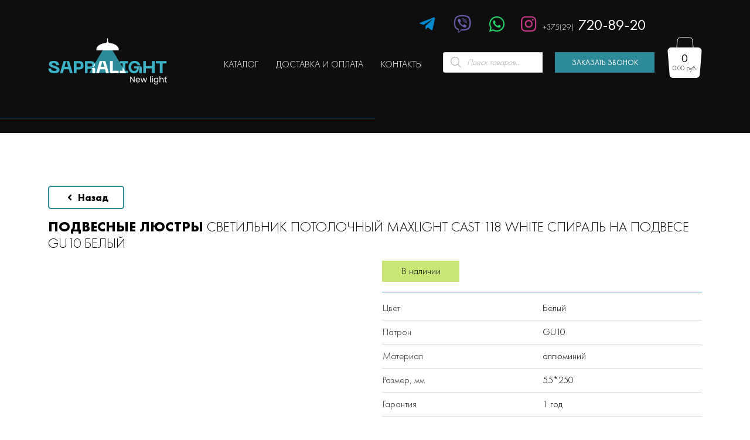

--- FILE ---
content_type: text/html; charset=UTF-8
request_url: https://sapralight.by/product/svetilnik-potolochnyj-maxlight-cast-118-white-spiral-na-podvese-gu10-belyj/
body_size: 46059
content:
<!doctype html><html lang="ru-RU"><head><script data-no-optimize="1">var litespeed_docref=sessionStorage.getItem("litespeed_docref");litespeed_docref&&(Object.defineProperty(document,"referrer",{get:function(){return litespeed_docref}}),sessionStorage.removeItem("litespeed_docref"));</script> <meta charset="UTF-8"><style id="litespeed-ccss">ul{box-sizing:border-box}:root{--wp--preset--font-size--normal:16px;--wp--preset--font-size--huge:42px}.screen-reader-text{clip:rect(1px,1px,1px,1px);word-wrap:normal!important;border:0;-webkit-clip-path:inset(50%);clip-path:inset(50%);height:1px;margin:-1px;overflow:hidden;padding:0;position:absolute;width:1px}.screen-reader-text{clip:rect(1px,1px,1px,1px);word-wrap:normal!important;border:0;-webkit-clip-path:inset(50%);clip-path:inset(50%);height:1px;margin:-1px;overflow:hidden;overflow-wrap:normal!important;padding:0;position:absolute!important;width:1px}body{--wp--preset--color--black:#000;--wp--preset--color--cyan-bluish-gray:#abb8c3;--wp--preset--color--white:#fff;--wp--preset--color--pale-pink:#f78da7;--wp--preset--color--vivid-red:#cf2e2e;--wp--preset--color--luminous-vivid-orange:#ff6900;--wp--preset--color--luminous-vivid-amber:#fcb900;--wp--preset--color--light-green-cyan:#7bdcb5;--wp--preset--color--vivid-green-cyan:#00d084;--wp--preset--color--pale-cyan-blue:#8ed1fc;--wp--preset--color--vivid-cyan-blue:#0693e3;--wp--preset--color--vivid-purple:#9b51e0;--wp--preset--gradient--vivid-cyan-blue-to-vivid-purple:linear-gradient(135deg,rgba(6,147,227,1) 0%,#9b51e0 100%);--wp--preset--gradient--light-green-cyan-to-vivid-green-cyan:linear-gradient(135deg,#7adcb4 0%,#00d082 100%);--wp--preset--gradient--luminous-vivid-amber-to-luminous-vivid-orange:linear-gradient(135deg,rgba(252,185,0,1) 0%,rgba(255,105,0,1) 100%);--wp--preset--gradient--luminous-vivid-orange-to-vivid-red:linear-gradient(135deg,rgba(255,105,0,1) 0%,#cf2e2e 100%);--wp--preset--gradient--very-light-gray-to-cyan-bluish-gray:linear-gradient(135deg,#eee 0%,#a9b8c3 100%);--wp--preset--gradient--cool-to-warm-spectrum:linear-gradient(135deg,#4aeadc 0%,#9778d1 20%,#cf2aba 40%,#ee2c82 60%,#fb6962 80%,#fef84c 100%);--wp--preset--gradient--blush-light-purple:linear-gradient(135deg,#ffceec 0%,#9896f0 100%);--wp--preset--gradient--blush-bordeaux:linear-gradient(135deg,#fecda5 0%,#fe2d2d 50%,#6b003e 100%);--wp--preset--gradient--luminous-dusk:linear-gradient(135deg,#ffcb70 0%,#c751c0 50%,#4158d0 100%);--wp--preset--gradient--pale-ocean:linear-gradient(135deg,#fff5cb 0%,#b6e3d4 50%,#33a7b5 100%);--wp--preset--gradient--electric-grass:linear-gradient(135deg,#caf880 0%,#71ce7e 100%);--wp--preset--gradient--midnight:linear-gradient(135deg,#020381 0%,#2874fc 100%);--wp--preset--duotone--dark-grayscale:url('#wp-duotone-dark-grayscale');--wp--preset--duotone--grayscale:url('#wp-duotone-grayscale');--wp--preset--duotone--purple-yellow:url('#wp-duotone-purple-yellow');--wp--preset--duotone--blue-red:url('#wp-duotone-blue-red');--wp--preset--duotone--midnight:url('#wp-duotone-midnight');--wp--preset--duotone--magenta-yellow:url('#wp-duotone-magenta-yellow');--wp--preset--duotone--purple-green:url('#wp-duotone-purple-green');--wp--preset--duotone--blue-orange:url('#wp-duotone-blue-orange');--wp--preset--font-size--small:13px;--wp--preset--font-size--medium:20px;--wp--preset--font-size--large:36px;--wp--preset--font-size--x-large:42px;--wp--preset--spacing--20:.44rem;--wp--preset--spacing--30:.67rem;--wp--preset--spacing--40:1rem;--wp--preset--spacing--50:1.5rem;--wp--preset--spacing--60:2.25rem;--wp--preset--spacing--70:3.38rem;--wp--preset--spacing--80:5.06rem;--wp--preset--shadow--natural:6px 6px 9px rgba(0,0,0,.2);--wp--preset--shadow--deep:12px 12px 50px rgba(0,0,0,.4);--wp--preset--shadow--sharp:6px 6px 0px rgba(0,0,0,.2);--wp--preset--shadow--outlined:6px 6px 0px -3px rgba(255,255,255,1),6px 6px rgba(0,0,0,1);--wp--preset--shadow--crisp:6px 6px 0px rgba(0,0,0,1)}button.pswp__button{box-shadow:none!important;background-image:url(/wp-content/plugins/woocommerce/assets/css/photoswipe/default-skin/default-skin.png)!important}button.pswp__button,button.pswp__button--arrow--left:before,button.pswp__button--arrow--right:before{background-color:transparent!important}button.pswp__button--arrow--left,button.pswp__button--arrow--right{background-image:none!important}.pswp{display:none;position:absolute;width:100%;height:100%;left:0;top:0;overflow:hidden;-ms-touch-action:none;touch-action:none;z-index:1500;-webkit-text-size-adjust:100%;-webkit-backface-visibility:hidden;outline:0}.pswp *{-webkit-box-sizing:border-box;box-sizing:border-box}.pswp__bg{position:absolute;left:0;top:0;width:100%;height:100%;background:#000;opacity:0;-webkit-transform:translateZ(0);transform:translateZ(0);-webkit-backface-visibility:hidden;will-change:opacity}.pswp__scroll-wrap{position:absolute;left:0;top:0;width:100%;height:100%;overflow:hidden}.pswp__container{-ms-touch-action:none;touch-action:none;position:absolute;left:0;right:0;top:0;bottom:0}.pswp__container{-webkit-touch-callout:none}.pswp__bg{will-change:opacity}.pswp__container{-webkit-backface-visibility:hidden}.pswp__item{position:absolute;left:0;right:0;top:0;bottom:0;overflow:hidden}.pswp__button{width:44px;height:44px;position:relative;background:0 0;overflow:visible;-webkit-appearance:none;display:block;border:0;padding:0;margin:0;float:right;opacity:.75;-webkit-box-shadow:none;box-shadow:none}.pswp__button::-moz-focus-inner{padding:0;border:0}.pswp__button,.pswp__button--arrow--left:before,.pswp__button--arrow--right:before{background:url(/wp-content/plugins/woocommerce/assets/css/photoswipe/default-skin/default-skin.png) 0 0 no-repeat;background-size:264px 88px;width:44px;height:44px}.pswp__button--close{background-position:0 -44px}.pswp__button--share{background-position:-44px -44px}.pswp__button--fs{display:none}.pswp__button--zoom{display:none;background-position:-88px 0}.pswp__button--arrow--left,.pswp__button--arrow--right{background:0 0;top:50%;margin-top:-50px;width:70px;height:100px;position:absolute}.pswp__button--arrow--left{left:0}.pswp__button--arrow--right{right:0}.pswp__button--arrow--left:before,.pswp__button--arrow--right:before{content:'';top:35px;background-color:rgba(0,0,0,.3);height:30px;width:32px;position:absolute}.pswp__button--arrow--left:before{left:6px;background-position:-138px -44px}.pswp__button--arrow--right:before{right:6px;background-position:-94px -44px}.pswp__share-modal{display:block;background:rgba(0,0,0,.5);width:100%;height:100%;top:0;left:0;padding:10px;position:absolute;z-index:1600;opacity:0;-webkit-backface-visibility:hidden;will-change:opacity}.pswp__share-modal--hidden{display:none}.pswp__share-tooltip{z-index:1620;position:absolute;background:#fff;top:56px;border-radius:2px;display:block;width:auto;right:44px;-webkit-box-shadow:0 2px 5px rgba(0,0,0,.25);box-shadow:0 2px 5px rgba(0,0,0,.25);-webkit-transform:translateY(6px);-ms-transform:translateY(6px);transform:translateY(6px);-webkit-backface-visibility:hidden;will-change:transform}.pswp__counter{position:absolute;left:0;top:0;height:44px;font-size:13px;line-height:44px;color:#fff;opacity:.75;padding:0 10px}.pswp__caption{position:absolute;left:0;bottom:0;width:100%;min-height:44px}.pswp__caption__center{text-align:left;max-width:420px;margin:0 auto;font-size:13px;padding:10px;line-height:20px;color:#ccc}.pswp__preloader{width:44px;height:44px;position:absolute;top:0;left:50%;margin-left:-22px;opacity:0;will-change:opacity;direction:ltr}.pswp__preloader__icn{width:20px;height:20px;margin:12px}@media screen and (max-width:1024px){.pswp__preloader{position:relative;left:auto;top:auto;margin:0;float:right}}.pswp__ui{-webkit-font-smoothing:auto;visibility:visible;opacity:1;z-index:1550}.pswp__top-bar{position:absolute;left:0;top:0;height:44px;width:100%}.pswp__caption,.pswp__top-bar{-webkit-backface-visibility:hidden;will-change:opacity}.pswp__caption,.pswp__top-bar{background-color:rgba(0,0,0,.5)}.pswp__ui--hidden .pswp__button--arrow--left,.pswp__ui--hidden .pswp__button--arrow--right,.pswp__ui--hidden .pswp__caption,.pswp__ui--hidden .pswp__top-bar{opacity:.001}.dgwt-wcas-search-wrapp{position:relative;line-height:100%;display:block;color:#444;min-width:230px;width:100%;text-align:left;margin:0 auto;-webkit-box-sizing:border-box;-moz-box-sizing:border-box;box-sizing:border-box}.dgwt-wcas-search-wrapp *{-webkit-box-sizing:border-box;-moz-box-sizing:border-box;box-sizing:border-box}.dgwt-wcas-search-form{margin:0;padding:0;width:100%}input[type=search].dgwt-wcas-search-input{-webkit-box-shadow:none;box-shadow:none;margin:0;-webkit-appearance:textfield;text-align:left}[type=search].dgwt-wcas-search-input::-ms-clear{display:none}[type=search].dgwt-wcas-search-input::-webkit-search-decoration{-webkit-appearance:none}[type=search].dgwt-wcas-search-input::-webkit-search-cancel-button{display:none}.dgwt-wcas-ico-magnifier{bottom:0;left:0;margin:auto;position:absolute;right:0;top:0;height:65%;display:block}.dgwt-wcas-preloader{height:100%;position:absolute;right:0;top:0;width:40px;z-index:-1;background-repeat:no-repeat;background-position:right 15px center;background-size:auto 44%}.dgwt-wcas-voice-search{position:absolute;right:0;top:0;height:100%;width:40px;z-index:1;opacity:.5;align-items:center;justify-content:center;display:none}.screen-reader-text{clip:rect(1px,1px,1px,1px);height:1px;overflow:hidden;position:absolute!important;width:1px}.dgwt-wcas-sf-wrapp:after,.dgwt-wcas-sf-wrapp:before{content:"";display:table}.dgwt-wcas-sf-wrapp:after{clear:both}.dgwt-wcas-sf-wrapp{zoom:1;width:100%;max-width:100vw;margin:0;position:relative;background:0 0}.dgwt-wcas-sf-wrapp input[type=search].dgwt-wcas-search-input{width:100%;height:40px;font-size:14px;line-height:100%;padding:10px 15px;margin:0;background:#fff;border:1px solid #ddd;border-radius:3px;-webkit-border-radius:3px;-webkit-appearance:none;box-sizing:border-box}.dgwt-wcas-sf-wrapp input[type=search].dgwt-wcas-search-input::-webkit-input-placeholder{color:#999;font-weight:400;font-style:italic;line-height:normal}.dgwt-wcas-sf-wrapp input[type=search].dgwt-wcas-search-input:-moz-placeholder{color:#999;font-weight:400;font-style:italic;line-height:normal}.dgwt-wcas-sf-wrapp input[type=search].dgwt-wcas-search-input::-moz-placeholder{color:#999;font-weight:400;font-style:italic;line-height:normal}.dgwt-wcas-sf-wrapp input[type=search].dgwt-wcas-search-input:-ms-input-placeholder{color:#999;font-weight:400;font-style:italic;line-height:normal}.dgwt-wcas-ico-magnifier{max-width:20px}.dgwt-wcas-no-submit .dgwt-wcas-ico-magnifier{height:50%;margin:auto;max-height:20px;width:100%;max-width:20px;left:12px;right:auto;opacity:.5;fill:#000}.dgwt-wcas-no-submit .dgwt-wcas-sf-wrapp input[type=search].dgwt-wcas-search-input{padding:10px 15px 10px 40px}:root{--bs-blue:#0d6efd;--bs-indigo:#6610f2;--bs-purple:#6f42c1;--bs-pink:#d63384;--bs-red:#dc3545;--bs-orange:#fd7e14;--bs-yellow:#ffc107;--bs-green:#198754;--bs-teal:#20c997;--bs-cyan:#0dcaf0;--bs-white:#fff;--bs-gray:#6c757d;--bs-gray-dark:#343a40;--bs-primary:#0d6efd;--bs-secondary:#6c757d;--bs-success:#198754;--bs-info:#0dcaf0;--bs-warning:#ffc107;--bs-danger:#dc3545;--bs-light:#f8f9fa;--bs-dark:#212529;--bs-font-sans-serif:system-ui,-apple-system,"Segoe UI",Roboto,"Helvetica Neue",Arial,"Noto Sans","Liberation Sans",sans-serif,"Apple Color Emoji","Segoe UI Emoji","Segoe UI Symbol","Noto Color Emoji";--bs-font-monospace:SFMono-Regular,Menlo,Monaco,Consolas,"Liberation Mono","Courier New",monospace;--bs-gradient:linear-gradient(180deg,rgba(255,255,255,.15),rgba(255,255,255,0))}*,:after,:before{box-sizing:border-box}@media (prefers-reduced-motion:no-preference){:root{scroll-behavior:smooth}}body{margin:0;font-family:var(--bs-font-sans-serif);font-size:1rem;font-weight:400;line-height:1.5;color:#212529;background-color:#fff;-webkit-text-size-adjust:100%}h1,h2,h5{margin-top:0;margin-bottom:.5rem;font-weight:500;line-height:1.2}h1{font-size:calc(1.375rem + 1.5vw)}@media (min-width:1200px){h1{font-size:2.5rem}}h2{font-size:calc(1.325rem + .9vw)}@media (min-width:1200px){h2{font-size:2rem}}h5{font-size:1.25rem}p{margin-top:0;margin-bottom:1rem}ul{padding-left:2rem}ul{margin-top:0;margin-bottom:1rem}a{color:#0d6efd;text-decoration:underline}img,svg{vertical-align:middle}table{caption-side:bottom;border-collapse:collapse}th{text-align:inherit;text-align:-webkit-match-parent}tbody,td,th,tr{border-color:inherit;border-style:solid;border-width:0}label{display:inline-block}button{border-radius:0}button,input{margin:0;font-family:inherit;font-size:inherit;line-height:inherit}button{text-transform:none}[type=button],[type=submit],button{-webkit-appearance:button}::-moz-focus-inner{padding:0;border-style:none}::-webkit-datetime-edit-day-field,::-webkit-datetime-edit-fields-wrapper,::-webkit-datetime-edit-hour-field,::-webkit-datetime-edit-minute,::-webkit-datetime-edit-month-field,::-webkit-datetime-edit-text,::-webkit-datetime-edit-year-field{padding:0}::-webkit-inner-spin-button{height:auto}[type=search]{outline-offset:-2px;-webkit-appearance:textfield}::-webkit-search-decoration{-webkit-appearance:none}::-webkit-color-swatch-wrapper{padding:0}::file-selector-button{font:inherit}::-webkit-file-upload-button{font:inherit;-webkit-appearance:button}.container,.container-fluid{width:100%;padding-right:var(--bs-gutter-x,.75rem);padding-left:var(--bs-gutter-x,.75rem);margin-right:auto;margin-left:auto}@media (min-width:576px){.container{max-width:540px}}@media (min-width:768px){.container{max-width:720px}}@media (min-width:992px){.container{max-width:960px}}@media (min-width:1200px){.container{max-width:1140px}}@media (min-width:1400px){.container{max-width:1320px}}.row{--bs-gutter-x:1.5rem;--bs-gutter-y:0;display:flex;flex-wrap:wrap;margin-top:calc(var(--bs-gutter-y)*-1);margin-right:calc(var(--bs-gutter-x)/-2);margin-left:calc(var(--bs-gutter-x)/-2)}.row>*{flex-shrink:0;width:100%;max-width:100%;padding-right:calc(var(--bs-gutter-x)/2);padding-left:calc(var(--bs-gutter-x)/2);margin-top:var(--bs-gutter-y)}.col-6{flex:0 0 auto;width:50%}.col-12{flex:0 0 auto;width:100%}@media (min-width:576px){.col-sm-4{flex:0 0 auto;width:33.3333333333%}.col-sm-8{flex:0 0 auto;width:66.6666666667%}}@media (min-width:992px){.col-lg-3{flex:0 0 auto;width:25%}.col-lg-5{flex:0 0 auto;width:41.6666666667%}.col-lg-6{flex:0 0 auto;width:50%}.col-lg-9{flex:0 0 auto;width:75%}.col-lg-11{flex:0 0 auto;width:91.6666666667%}.offset-lg-1{margin-left:8.3333333333%}}.fade:not(.show){opacity:0}.btn-close{box-sizing:content-box;width:1em;height:1em;padding:.25em;color:#000;background:transparent url("data:image/svg+xml,%3csvg xmlns='http://www.w3.org/2000/svg' viewBox='0 0 16 16' fill='%23000'%3e%3cpath d='M.293.293a1 1 0 011.414 0L8 6.586 14.293.293a1 1 0 111.414 1.414L9.414 8l6.293 6.293a1 1 0 01-1.414 1.414L8 9.414l-6.293 6.293a1 1 0 01-1.414-1.414L6.586 8 .293 1.707a1 1 0 010-1.414z'/%3e%3c/svg%3e") center/1em auto no-repeat;border:0;border-radius:.25rem;opacity:.5}.modal{position:fixed;top:0;left:0;z-index:1060;display:none;width:100%;height:100%;overflow-x:hidden;overflow-y:auto;outline:0}.modal-dialog{position:relative;width:auto;margin:.5rem}.modal.fade .modal-dialog{transform:translate(0,-50px)}.modal-dialog-centered{display:flex;align-items:center;min-height:calc(100% - 1rem)}.modal-content{position:relative;display:flex;flex-direction:column;width:100%;background-color:#fff;background-clip:padding-box;border:1px solid rgba(0,0,0,.2);border-radius:.3rem;outline:0}.modal-body{position:relative;flex:1 1 auto;padding:1rem}@media (min-width:576px){.modal-dialog{max-width:500px;margin:1.75rem auto}.modal-dialog-centered{min-height:calc(100% - 3.5rem)}}@media (min-width:992px){.modal-lg{max-width:800px}}.d-block{display:block!important}.d-flex{display:flex!important}.d-none{display:none!important}.flex-column{flex-direction:column!important}.flex-wrap{flex-wrap:wrap!important}.justify-content-end{justify-content:flex-end!important}.justify-content-between{justify-content:space-between!important}.align-items-center{align-items:center!important}.align-self-center{align-self:center!important}.order-first{order:-1!important}.order-0{order:0!important}.order-1{order:1!important}.order-last{order:6!important}.mx-4{margin-right:1.5rem!important;margin-left:1.5rem!important}.mt-2{margin-top:.5rem!important}.ms-1{margin-left:.25rem!important}.px-0{padding-right:0!important;padding-left:0!important}@media (min-width:576px){.d-sm-block{display:block!important}.d-sm-none{display:none!important}.flex-sm-row{flex-direction:row!important}.align-items-sm-center{align-items:center!important}.order-sm-first{order:-1!important}.order-sm-0{order:0!important}.order-sm-1{order:1!important}.order-sm-last{order:6!important}.mt-sm-2{margin-top:.5rem!important}}@media (min-width:768px){.mx-md-5{margin-right:3rem!important;margin-left:3rem!important}}@media (min-width:992px){.d-lg-block{display:block!important}.d-lg-flex{display:flex!important}.d-lg-none{display:none!important}.justify-content-lg-between{justify-content:space-between!important}.mx-lg-0{margin-right:0!important;margin-left:0!important}.me-lg-2{margin-right:.5rem!important}.me-lg-4{margin-right:1.5rem!important}.ms-lg-0{margin-left:0!important}}@media (min-width:1200px){.me-xl-0{margin-right:0!important}.ms-xl-0{margin-left:0!important}.ms-xl-5{margin-left:3rem!important}}.fab{-moz-osx-font-smoothing:grayscale;-webkit-font-smoothing:antialiased;display:inline-block;font-style:normal;font-variant:normal;text-rendering:auto;line-height:1}.fa-fw{text-align:center;width:1.25em}.fa-instagram:before{content:"\f16d"}.fa-telegram-plane:before{content:"\f3fe"}.fa-viber:before{content:"\f409"}.fa-whatsapp:before{content:"\f232"}.fab{font-family:"Font Awesome 5 Brands";font-weight:400}:root{--swiper-theme-color:#007aff}.swiper-container{margin-left:auto;margin-right:auto;position:relative;overflow:hidden;list-style:none;padding:0;z-index:1}.swiper-wrapper{position:relative;width:100%;height:100%;z-index:1;display:flex;box-sizing:content-box}.swiper-wrapper{transform:translate3d(0px,0,0)}.swiper-slide{flex-shrink:0;width:100%;height:100%;position:relative}:root{--swiper-navigation-size:44px}.swiper-button-next,.swiper-button-prev{position:absolute;top:50%;width:calc(var(--swiper-navigation-size)/44*27);height:var(--swiper-navigation-size);margin-top:calc(0px - (var(--swiper-navigation-size)/2));z-index:10;display:flex;align-items:center;justify-content:center;color:var(--swiper-navigation-color,var(--swiper-theme-color))}.swiper-button-next:after,.swiper-button-prev:after{font-family:swiper-icons;font-size:var(--swiper-navigation-size);text-transform:none!important;letter-spacing:0;text-transform:none;font-variant:initial;line-height:1}.swiper-button-prev{left:10px;right:auto}.swiper-button-prev:after{content:'prev'}.swiper-button-next{right:10px;left:auto}.swiper-button-next:after{content:'next'}:root{--mm-line-height:20px;--mm-listitem-size:44px;--mm-navbar-size:44px;--mm-offset-top:0;--mm-offset-right:0;--mm-offset-bottom:0;--mm-offset-left:0;--mm-color-border:rgba(0,0,0,.1);--mm-color-button:rgba(0,0,0,.3);--mm-color-text:rgba(0,0,0,.75);--mm-color-text-dimmed:rgba(0,0,0,.3);--mm-color-background:#f3f3f3;--mm-color-background-highlight:rgba(0,0,0,.05);--mm-color-background-emphasis:rgba(255,255,255,.4);--mm-shadow:0 0 10px rgba(0,0,0,.3)}:root{--mm-iconbar-size:50px}:root{--mm-iconpanel-size:50px}:root{--mm-sidebar-collapsed-size:50px;--mm-sidebar-expanded-size:440px}ul{list-style:none;margin-bottom:0;padding-left:0}a{display:inline-block;text-decoration:none}button,input{background:0 0;outline:0!important;border:none}html,body{font-family:'FuturaNewL',sans-serif;height:100%}p,h1,h2,h5{color:#000}.wrapper{position:relative;overflow-x:hidden;overflow-y:hidden;display:flex;flex-direction:column;min-height:100%}.header{position:absolute;width:100%;padding:20px 0;z-index:999}.nav-header{width:100%}.nav-header-items__basket a{position:relative;display:flex;flex-direction:column;align-items:center;justify-content:center}.top-header-items__social a{font-size:30px;margin:0 11px}.fa-telegram-plane{color:#08c}.fa-viber{color:#665cac}.fa-whatsapp{color:#25d366}.fa-instagram{color:#c13584}.top-header-items__number a{font-size:14px;color:#fff}.top-header-items__number a span{position:relative;font-size:26px;font-family:'FuturaNewBook';display:inline-block}.top-header-items__number a span:before{content:'';width:0;height:1px;position:absolute;bottom:0;right:0;background:#5bbbc2;opacity:0}.navigation a{color:#fff;text-transform:uppercase;margin:0 15px;border-bottom:1px solid transparent}.btnModal{width:170px;height:35px;color:#fff;background:#2d8a9a;border:1px solid #2d8a9a;font-size:13px;font-family:'FuturaNewBook';text-transform:uppercase;display:block}.nav-header-items__search{max-width:170px;overflow:hidden}.nav-header-items__search .dgwt-wcas-sf-wrapp input[type=search].dgwt-wcas-search-input{height:35px}.nav-header-items__basket{position:relative;width:60px;height:60px}.nav-header-items__basket a svg{position:absolute}.nav-header-items__basket .amount,.nav-header-items__basket .count{position:relative;color:#000;display:inline-block}.nav-header-items__basket .amount{font-size:19px;top:10px;font-family:'FuturaNewBook'}.nav-header-items__basket .count{font-size:11px;top:5px}.modal-slider .swiper-slide img{max-width:100%;display:block;margin:0 auto}.swiper-slide{overflow:hidden}.swiper-button-next,.swiper-button-prev{width:auto;height:50px;margin:0}.swiper-button-next:after,.swiper-button-prev:after{content:none}.cards-items-desc__price .price{display:flex;flex-direction:column;text-decoration:none}.cards-items-desc__price .price .amount{font-size:24px;font-family:'FuturaNewBook'}.cards-items-desc__price .price .amount .woocommerce-Price-currencySymbol{font-size:18px}.mySwiper2{width:100%}.mySwiper{height:20%}.mySwiper .swiper-slide{width:25%;height:100%;border:2px solid transparent;opacity:.4}.mySwiper .swiper-slide img{display:block;width:100%;height:100%;object-fit:cover}.modal-slider .swiper-button-next,.modal-slider .swiper-button-prev{top:auto;bottom:0}.modal-content{box-shadow:0px 0px 66px rgba(0,0,0,.25);border:1px solid #2d8a9a;padding:40px 0 40px 40px;border-radius:0}.modal-content .btn-close{position:absolute;top:20px;right:20px;z-index:1}.btn-add-to-cart-modal{background:#2d8a9a;border:2px solid #2d8a9a;width:130px;height:42px;margin-right:50px;font-size:14px;color:#fff;display:flex;align-items:center;justify-content:center;text-transform:uppercase;font-family:'FuturaNewBook'}.modal-items-title{padding-bottom:11px;border-bottom:2px solid #2d8a9a;margin-bottom:25px}.modal-items-title h2{font-size:24px;text-transform:uppercase;width:345px;margin-bottom:30px}.modal-items-table table{width:100%;display:flex;flex-direction:column}.modal-items-table table tr{display:flex;justify-content:space-between;align-items:center;padding:7px 0;border-bottom:1px solid #dcdcdc}.modal-items-table table tr th,.modal-items-table table tr td{width:50%;font-weight:400}.modal-items-table table tr p{margin-bottom:0}.modal-items-table li{display:flex;padding:7px 0;border-bottom:1px solid #dcdcdc}.modal-items-table li div{width:50%}.label-stick{position:absolute;left:0;z-index:2}.label-span span,.label-stick span{display:inline-block;width:132px;height:36px;display:flex;align-items:center;justify-content:center;margin-bottom:10px}span.in-stock{background-color:#c8e674}span.discount{background-color:#f44336;color:#fff}span.new-product{background-color:#ffeb3b}.header-bg{position:relative;background:#0e0e0e;padding-bottom:80px}.header-bg:before{content:'';position:absolute;bottom:25px;left:0;width:640px;height:1px;background:#2d8a9a}.qty{text-align:center;width:30px}input.qty::-webkit-outer-spin-button,input.qty::-webkit-inner-spin-button{-webkit-appearance:none;margin:0}.loader{width:30px;height:30px;position:relative;margin:auto}.loader:before,.loader:after{content:"";position:absolute}.loader-item{display:flex}.loader{width:30px;height:30px;position:relative;margin:auto}.loader:before,.loader:after{content:"";position:absolute}.loader-list{position:fixed;top:0;width:100%;height:100%;display:flex;align-items:center;justify-content:center;background:rgba(255,255,255,.8);display:none;z-index:99999}.loader-item{display:flex;height:100%}.loader-8:before,.loader-8:after{border-radius:50%;width:50px;height:50px;top:calc(50% - 5px);left:calc(50% - 5px);-webkit-animation-duration:3s;animation-duration:3s;-webkit-animation-timing-function:linear;animation-timing-function:linear;-webkit-animation-iteration-count:infinite;animation-iteration-count:infinite}.loader-8:before{background:#2d8a9a;-webkit-animation-name:droplets;animation-name:droplets}.loader-8:after{border:1px solid #2d8a9a;opacity:0;-webkit-animation-name:ripples;animation-name:ripples}@-webkit-keyframes droplets{0%,15%{opacity:1}15%{transform:scale(.5)}60%{transform:scale(4)}60%,90%{opacity:0}90%{transform:scale(3)}95%,100%{opacity:1}100%{transform:scale(1)}}@keyframes droplets{0%,15%{opacity:1}15%{transform:scale(.5)}60%{transform:scale(4)}60%,90%{opacity:0}90%{transform:scale(3)}95%,100%{opacity:1}100%{transform:scale(1)}}@-webkit-keyframes ripples{0%,30%{opacity:0;transform:scale(1)}60%{opacity:.3}90%{transform:scale(3)}100%{opacity:0}}@keyframes ripples{0%,30%{opacity:0;transform:scale(1)}60%{opacity:.3}90%{transform:scale(3)}100%{opacity:0}}.modal-content.popupModal{position:relative;padding:40px 60px;overflow:hidden}.modal-content.popupModal:before{content:'Заявка отправлена! В скором времени с вами свяжется менеджер.';position:absolute;top:0;left:0;width:100%;height:100%;background:#2d8a9a;color:#fff;font-size:18px;font-family:'FuturaNewBook';z-index:1;display:flex;align-items:center;justify-content:center;text-align:center;padding:0 40px;line-height:1.25;transform:translateY(100%)}.popupModal .modal-body h5{text-align:center;font-size:24px;margin-bottom:30px}.popupModal .modal-body form input{width:100%;height:54px;text-align:center;margin-bottom:12px;border:1px solid #000}.popupModal .modal-body form .btnModal{height:54px;width:100%}.shop-single-product{margin-top:90px}.product-title{font-size:24px;text-transform:uppercase;font-family:'FuturaNewL';margin-bottom:1rem}.product-title span{font-family:'FuturaNewB'}.single-product-items__img img{max-width:100%;display:block;margin:0 auto;height:auto}.single-product-items .label-span{border-bottom:1px solid #2d8a9a;margin-bottom:7px}.single-product-items .label-span div{margin:0 14px 7px 0}.shop-single-product .quantity{display:none}@media (max-width:1199.98px){.btnModal{width:130px}.top-header-items__social a{font-size:27px}.top-header-items__number a span{font-size:24px}.navigation a{margin:0 10px}.nav-header-items__search{max-width:120px}}@media (max-width:991.98px){.nav-header-items__basket a svg{width:50px;height:auto}.count{font-size:9px}.modal-content{padding:40px 20px}.btn-add-to-cart-modal{margin-right:0}.modal-items-table{margin-top:45px}.nav-header-items__search{margin-right:1rem;max-width:140px}}@media (max-width:767.98px){.logo svg{max-width:100%}}@media (max-width:575.98px){.top-header-items__number a{font-size:10px}.top-header-items__number a span{font-size:18px}.top-header-items__social{margin-top:7px}.top-header-items__social a{font-size:20px;margin-right:13px;margin-left:0}.amount{top:6px}.count{top:1px}.top-header{position:relative;padding-top:20px;margin-top:4px}.header{padding:15px 0}.header-bg:before{content:none}.label-span span{width:85px;height:25px;font-size:12px;margin-bottom:5px}.nav-header-items__basket .amount{top:7px}.nav-header-items__basket .count{font-size:9px;top:2px}.modal-items-title h2{width:260px;font-size:18px;margin-bottom:30px}.modal-content.popupModal{padding:25px 5px}.nav-header-items__search{margin-right:0;max-width:40px}.nav-header-items__search .dgwt-wcas-sf-wrapp input[type=search].dgwt-wcas-search-input{background:0 0;border:none}.nav-header-items__search .dgwt-wcas-no-submit .dgwt-wcas-ico-magnifier path{fill:#fff}.nav-header-items__btn .btnModal{width:160px;padding:0}}@media (min-width:992px){.modal-lg{max-width:880px}}@media (min-width:1400px){.container{max-width:1180px}}.dgwt-wcas-ico-magnifier{max-width:20px}.dgwt-wcas-search-wrapp{max-width:600px}</style><link rel="preload" data-asynced="1" data-optimized="2" as="style" onload="this.onload=null;this.rel='stylesheet'" href="https://sapralight.by/wp-content/litespeed/ucss/666a82a5ce9f1c3f9babd570a32ebe7c.css?ver=71a3c" /><script data-optimized="1" type="litespeed/javascript" data-src="https://sapralight.by/wp-content/plugins/litespeed-cache/assets/js/css_async.min.js"></script> <meta name="viewport" content="width=device-width, initial-scale=1"><link rel="profile" href="https://gmpg.org/xfn/11"><meta name="google-site-verification" content="k1NJ5cgUgB8hCqfpXwiUgBpKbujTlclRXCKgTLgqPZ0" /><meta name="yandex-verification" content="212c14c09f53e885" /> <script type="litespeed/javascript" data-src="https://www.googletagmanager.com/gtag/js?id=G-QC4SV27T0S"></script> <script type="litespeed/javascript">window.dataLayer=window.dataLayer||[];function gtag(){dataLayer.push(arguments)}
gtag('js',new Date());gtag('config','G-QC4SV27T0S')</script>  <script  type="litespeed/javascript">(function(m,e,t,r,i,k,a){m[i]=m[i]||function(){(m[i].a=m[i].a||[]).push(arguments)};m[i].l=1*new Date();k=e.createElement(t),a=e.getElementsByTagName(t)[0],k.async=1,k.src=r,a.parentNode.insertBefore(k,a)})(window,document,"script","https://mc.yandex.ru/metrika/tag.js","ym");ym(79595146,"init",{clickmap:!0,trackLinks:!0,accurateTrackBounce:!0,webvisor:!0})</script> <noscript><div><img src="https://mc.yandex.ru/watch/79595146" style="position:absolute; left:-9999px;" alt="" /></div></noscript> <script  type="litespeed/javascript">(function(m,e,t,r,i,k,a){m[i]=m[i]||function(){(m[i].a=m[i].a||[]).push(arguments)};m[i].l=1*new Date();k=e.createElement(t),a=e.getElementsByTagName(t)[0],k.async=1,k.src=r,a.parentNode.insertBefore(k,a)})(window,document,"script","https://mc.yandex.ru/metrika/tag.js","ym");ym(86114841,"init",{clickmap:!0,trackLinks:!0,accurateTrackBounce:!0,webvisor:!0})</script> <noscript><div><img src="https://mc.yandex.ru/watch/86114841" style="position:absolute; left:-9999px;" alt="" /></div></noscript><meta name='robots' content='index, follow, max-image-preview:large, max-snippet:-1, max-video-preview:-1' /><title>Светильник потолочный Maxlight CAST 118 WHITE спираль на подвесе GU10 белый - SAPRA - свет будущего</title><meta name="description" content="Светильник потолочный Maxlight CAST 118 WHITE спираль на подвесе GU10 белый , высота подвеса регулируется, купить в интернет магазине недорого с доставкой." /><link rel="canonical" href="https://sapralight.by/product/svetilnik-potolochnyj-maxlight-cast-118-white-spiral-na-podvese-gu10-belyj/" /><meta property="og:locale" content="ru_RU" /><meta property="og:type" content="article" /><meta property="og:title" content="Светильник потолочный Maxlight CAST 118 WHITE спираль на подвесе GU10 белый - SAPRA - свет будущего" /><meta property="og:description" content="Светильник потолочный Maxlight CAST 118 WHITE спираль на подвесе GU10 белый , высота подвеса регулируется, купить в интернет магазине недорого с доставкой." /><meta property="og:url" content="https://sapralight.by/product/svetilnik-potolochnyj-maxlight-cast-118-white-spiral-na-podvese-gu10-belyj/" /><meta property="og:site_name" content="SAPRA - свет будущего" /><meta property="article:modified_time" content="2022-11-09T03:50:26+00:00" /><meta property="og:image" content="https://sapralight.by/wp-content/uploads/2022/11/2.jpg" /><meta property="og:image:width" content="447" /><meta property="og:image:height" content="441" /><meta property="og:image:type" content="image/jpeg" /><meta name="twitter:card" content="summary_large_image" /> <script type="application/ld+json" class="yoast-schema-graph">{"@context":"https://schema.org","@graph":[{"@type":"WebPage","@id":"https://sapralight.by/product/svetilnik-potolochnyj-maxlight-cast-118-white-spiral-na-podvese-gu10-belyj/","url":"https://sapralight.by/product/svetilnik-potolochnyj-maxlight-cast-118-white-spiral-na-podvese-gu10-belyj/","name":"Светильник потолочный Maxlight CAST 118 WHITE спираль на подвесе GU10 белый - SAPRA - свет будущего","isPartOf":{"@id":"https://sapralight.by/#website"},"primaryImageOfPage":{"@id":"https://sapralight.by/product/svetilnik-potolochnyj-maxlight-cast-118-white-spiral-na-podvese-gu10-belyj/#primaryimage"},"image":{"@id":"https://sapralight.by/product/svetilnik-potolochnyj-maxlight-cast-118-white-spiral-na-podvese-gu10-belyj/#primaryimage"},"thumbnailUrl":"https://sapralight.by/wp-content/uploads/2022/11/2.jpg","datePublished":"2022-11-09T03:47:14+00:00","dateModified":"2022-11-09T03:50:26+00:00","description":"Светильник потолочный Maxlight CAST 118 WHITE спираль на подвесе GU10 белый , высота подвеса регулируется, купить в интернет магазине недорого с доставкой.","breadcrumb":{"@id":"https://sapralight.by/product/svetilnik-potolochnyj-maxlight-cast-118-white-spiral-na-podvese-gu10-belyj/#breadcrumb"},"inLanguage":"ru-RU","potentialAction":[{"@type":"ReadAction","target":["https://sapralight.by/product/svetilnik-potolochnyj-maxlight-cast-118-white-spiral-na-podvese-gu10-belyj/"]}]},{"@type":"ImageObject","inLanguage":"ru-RU","@id":"https://sapralight.by/product/svetilnik-potolochnyj-maxlight-cast-118-white-spiral-na-podvese-gu10-belyj/#primaryimage","url":"https://sapralight.by/wp-content/uploads/2022/11/2.jpg","contentUrl":"https://sapralight.by/wp-content/uploads/2022/11/2.jpg","width":447,"height":441,"caption":"Светильник потолочный Maxlight CAST 118 WHITE спираль на подвесе GU10 белый"},{"@type":"BreadcrumbList","@id":"https://sapralight.by/product/svetilnik-potolochnyj-maxlight-cast-118-white-spiral-na-podvese-gu10-belyj/#breadcrumb","itemListElement":[{"@type":"ListItem","position":1,"name":"Главная страница","item":"https://sapralight.by/"},{"@type":"ListItem","position":2,"name":"Магазин","item":"https://sapralight.by/shop/"},{"@type":"ListItem","position":3,"name":"Светильник потолочный Maxlight CAST 118 WHITE спираль на подвесе GU10 белый"}]},{"@type":"WebSite","@id":"https://sapralight.by/#website","url":"https://sapralight.by/","name":"SAPRA - свет будущего","description":"Интернет-магазин светильников","publisher":{"@id":"https://sapralight.by/#organization"},"potentialAction":[{"@type":"SearchAction","target":{"@type":"EntryPoint","urlTemplate":"https://sapralight.by/?s={search_term_string}"},"query-input":"required name=search_term_string"}],"inLanguage":"ru-RU"},{"@type":"Organization","@id":"https://sapralight.by/#organization","name":"SAPRA","url":"https://sapralight.by/","logo":{"@type":"ImageObject","inLanguage":"ru-RU","@id":"https://sapralight.by/#/schema/logo/image/","url":"https://sapralight.by/wp-content/uploads/2023/05/logo.png","contentUrl":"https://sapralight.by/wp-content/uploads/2023/05/logo.png","width":250,"height":250,"caption":"SAPRA"},"image":{"@id":"https://sapralight.by/#/schema/logo/image/"}}]}</script> <link rel="alternate" type="application/rss+xml" title="SAPRA - свет будущего &raquo; Лента" href="https://sapralight.by/feed/" /><link rel="alternate" type="application/rss+xml" title="SAPRA - свет будущего &raquo; Лента комментариев" href="https://sapralight.by/comments/feed/" /><link rel="alternate" title="oEmbed (JSON)" type="application/json+oembed" href="https://sapralight.by/wp-json/oembed/1.0/embed?url=https%3A%2F%2Fsapralight.by%2Fproduct%2Fsvetilnik-potolochnyj-maxlight-cast-118-white-spiral-na-podvese-gu10-belyj%2F" /><link rel="alternate" title="oEmbed (XML)" type="text/xml+oembed" href="https://sapralight.by/wp-json/oembed/1.0/embed?url=https%3A%2F%2Fsapralight.by%2Fproduct%2Fsvetilnik-potolochnyj-maxlight-cast-118-white-spiral-na-podvese-gu10-belyj%2F&#038;format=xml" /><style id='wp-img-auto-sizes-contain-inline-css'>img:is([sizes=auto i],[sizes^="auto," i]){contain-intrinsic-size:3000px 1500px}
/*# sourceURL=wp-img-auto-sizes-contain-inline-css */</style><style id='wp-block-library-inline-css'>:root{--wp-block-synced-color:#7a00df;--wp-block-synced-color--rgb:122,0,223;--wp-bound-block-color:var(--wp-block-synced-color);--wp-editor-canvas-background:#ddd;--wp-admin-theme-color:#007cba;--wp-admin-theme-color--rgb:0,124,186;--wp-admin-theme-color-darker-10:#006ba1;--wp-admin-theme-color-darker-10--rgb:0,107,160.5;--wp-admin-theme-color-darker-20:#005a87;--wp-admin-theme-color-darker-20--rgb:0,90,135;--wp-admin-border-width-focus:2px}@media (min-resolution:192dpi){:root{--wp-admin-border-width-focus:1.5px}}.wp-element-button{cursor:pointer}:root .has-very-light-gray-background-color{background-color:#eee}:root .has-very-dark-gray-background-color{background-color:#313131}:root .has-very-light-gray-color{color:#eee}:root .has-very-dark-gray-color{color:#313131}:root .has-vivid-green-cyan-to-vivid-cyan-blue-gradient-background{background:linear-gradient(135deg,#00d084,#0693e3)}:root .has-purple-crush-gradient-background{background:linear-gradient(135deg,#34e2e4,#4721fb 50%,#ab1dfe)}:root .has-hazy-dawn-gradient-background{background:linear-gradient(135deg,#faaca8,#dad0ec)}:root .has-subdued-olive-gradient-background{background:linear-gradient(135deg,#fafae1,#67a671)}:root .has-atomic-cream-gradient-background{background:linear-gradient(135deg,#fdd79a,#004a59)}:root .has-nightshade-gradient-background{background:linear-gradient(135deg,#330968,#31cdcf)}:root .has-midnight-gradient-background{background:linear-gradient(135deg,#020381,#2874fc)}:root{--wp--preset--font-size--normal:16px;--wp--preset--font-size--huge:42px}.has-regular-font-size{font-size:1em}.has-larger-font-size{font-size:2.625em}.has-normal-font-size{font-size:var(--wp--preset--font-size--normal)}.has-huge-font-size{font-size:var(--wp--preset--font-size--huge)}.has-text-align-center{text-align:center}.has-text-align-left{text-align:left}.has-text-align-right{text-align:right}.has-fit-text{white-space:nowrap!important}#end-resizable-editor-section{display:none}.aligncenter{clear:both}.items-justified-left{justify-content:flex-start}.items-justified-center{justify-content:center}.items-justified-right{justify-content:flex-end}.items-justified-space-between{justify-content:space-between}.screen-reader-text{border:0;clip-path:inset(50%);height:1px;margin:-1px;overflow:hidden;padding:0;position:absolute;width:1px;word-wrap:normal!important}.screen-reader-text:focus{background-color:#ddd;clip-path:none;color:#444;display:block;font-size:1em;height:auto;left:5px;line-height:normal;padding:15px 23px 14px;text-decoration:none;top:5px;width:auto;z-index:100000}html :where(.has-border-color){border-style:solid}html :where([style*=border-top-color]){border-top-style:solid}html :where([style*=border-right-color]){border-right-style:solid}html :where([style*=border-bottom-color]){border-bottom-style:solid}html :where([style*=border-left-color]){border-left-style:solid}html :where([style*=border-width]){border-style:solid}html :where([style*=border-top-width]){border-top-style:solid}html :where([style*=border-right-width]){border-right-style:solid}html :where([style*=border-bottom-width]){border-bottom-style:solid}html :where([style*=border-left-width]){border-left-style:solid}html :where(img[class*=wp-image-]){height:auto;max-width:100%}:where(figure){margin:0 0 1em}html :where(.is-position-sticky){--wp-admin--admin-bar--position-offset:var(--wp-admin--admin-bar--height,0px)}@media screen and (max-width:600px){html :where(.is-position-sticky){--wp-admin--admin-bar--position-offset:0px}}

/*# sourceURL=wp-block-library-inline-css */</style><style id='global-styles-inline-css'>:root{--wp--preset--aspect-ratio--square: 1;--wp--preset--aspect-ratio--4-3: 4/3;--wp--preset--aspect-ratio--3-4: 3/4;--wp--preset--aspect-ratio--3-2: 3/2;--wp--preset--aspect-ratio--2-3: 2/3;--wp--preset--aspect-ratio--16-9: 16/9;--wp--preset--aspect-ratio--9-16: 9/16;--wp--preset--color--black: #000000;--wp--preset--color--cyan-bluish-gray: #abb8c3;--wp--preset--color--white: #ffffff;--wp--preset--color--pale-pink: #f78da7;--wp--preset--color--vivid-red: #cf2e2e;--wp--preset--color--luminous-vivid-orange: #ff6900;--wp--preset--color--luminous-vivid-amber: #fcb900;--wp--preset--color--light-green-cyan: #7bdcb5;--wp--preset--color--vivid-green-cyan: #00d084;--wp--preset--color--pale-cyan-blue: #8ed1fc;--wp--preset--color--vivid-cyan-blue: #0693e3;--wp--preset--color--vivid-purple: #9b51e0;--wp--preset--gradient--vivid-cyan-blue-to-vivid-purple: linear-gradient(135deg,rgb(6,147,227) 0%,rgb(155,81,224) 100%);--wp--preset--gradient--light-green-cyan-to-vivid-green-cyan: linear-gradient(135deg,rgb(122,220,180) 0%,rgb(0,208,130) 100%);--wp--preset--gradient--luminous-vivid-amber-to-luminous-vivid-orange: linear-gradient(135deg,rgb(252,185,0) 0%,rgb(255,105,0) 100%);--wp--preset--gradient--luminous-vivid-orange-to-vivid-red: linear-gradient(135deg,rgb(255,105,0) 0%,rgb(207,46,46) 100%);--wp--preset--gradient--very-light-gray-to-cyan-bluish-gray: linear-gradient(135deg,rgb(238,238,238) 0%,rgb(169,184,195) 100%);--wp--preset--gradient--cool-to-warm-spectrum: linear-gradient(135deg,rgb(74,234,220) 0%,rgb(151,120,209) 20%,rgb(207,42,186) 40%,rgb(238,44,130) 60%,rgb(251,105,98) 80%,rgb(254,248,76) 100%);--wp--preset--gradient--blush-light-purple: linear-gradient(135deg,rgb(255,206,236) 0%,rgb(152,150,240) 100%);--wp--preset--gradient--blush-bordeaux: linear-gradient(135deg,rgb(254,205,165) 0%,rgb(254,45,45) 50%,rgb(107,0,62) 100%);--wp--preset--gradient--luminous-dusk: linear-gradient(135deg,rgb(255,203,112) 0%,rgb(199,81,192) 50%,rgb(65,88,208) 100%);--wp--preset--gradient--pale-ocean: linear-gradient(135deg,rgb(255,245,203) 0%,rgb(182,227,212) 50%,rgb(51,167,181) 100%);--wp--preset--gradient--electric-grass: linear-gradient(135deg,rgb(202,248,128) 0%,rgb(113,206,126) 100%);--wp--preset--gradient--midnight: linear-gradient(135deg,rgb(2,3,129) 0%,rgb(40,116,252) 100%);--wp--preset--font-size--small: 13px;--wp--preset--font-size--medium: 20px;--wp--preset--font-size--large: 36px;--wp--preset--font-size--x-large: 42px;--wp--preset--font-family--inter: "Inter", sans-serif;--wp--preset--font-family--cardo: Cardo;--wp--preset--spacing--20: 0.44rem;--wp--preset--spacing--30: 0.67rem;--wp--preset--spacing--40: 1rem;--wp--preset--spacing--50: 1.5rem;--wp--preset--spacing--60: 2.25rem;--wp--preset--spacing--70: 3.38rem;--wp--preset--spacing--80: 5.06rem;--wp--preset--shadow--natural: 6px 6px 9px rgba(0, 0, 0, 0.2);--wp--preset--shadow--deep: 12px 12px 50px rgba(0, 0, 0, 0.4);--wp--preset--shadow--sharp: 6px 6px 0px rgba(0, 0, 0, 0.2);--wp--preset--shadow--outlined: 6px 6px 0px -3px rgb(255, 255, 255), 6px 6px rgb(0, 0, 0);--wp--preset--shadow--crisp: 6px 6px 0px rgb(0, 0, 0);}:where(.is-layout-flex){gap: 0.5em;}:where(.is-layout-grid){gap: 0.5em;}body .is-layout-flex{display: flex;}.is-layout-flex{flex-wrap: wrap;align-items: center;}.is-layout-flex > :is(*, div){margin: 0;}body .is-layout-grid{display: grid;}.is-layout-grid > :is(*, div){margin: 0;}:where(.wp-block-columns.is-layout-flex){gap: 2em;}:where(.wp-block-columns.is-layout-grid){gap: 2em;}:where(.wp-block-post-template.is-layout-flex){gap: 1.25em;}:where(.wp-block-post-template.is-layout-grid){gap: 1.25em;}.has-black-color{color: var(--wp--preset--color--black) !important;}.has-cyan-bluish-gray-color{color: var(--wp--preset--color--cyan-bluish-gray) !important;}.has-white-color{color: var(--wp--preset--color--white) !important;}.has-pale-pink-color{color: var(--wp--preset--color--pale-pink) !important;}.has-vivid-red-color{color: var(--wp--preset--color--vivid-red) !important;}.has-luminous-vivid-orange-color{color: var(--wp--preset--color--luminous-vivid-orange) !important;}.has-luminous-vivid-amber-color{color: var(--wp--preset--color--luminous-vivid-amber) !important;}.has-light-green-cyan-color{color: var(--wp--preset--color--light-green-cyan) !important;}.has-vivid-green-cyan-color{color: var(--wp--preset--color--vivid-green-cyan) !important;}.has-pale-cyan-blue-color{color: var(--wp--preset--color--pale-cyan-blue) !important;}.has-vivid-cyan-blue-color{color: var(--wp--preset--color--vivid-cyan-blue) !important;}.has-vivid-purple-color{color: var(--wp--preset--color--vivid-purple) !important;}.has-black-background-color{background-color: var(--wp--preset--color--black) !important;}.has-cyan-bluish-gray-background-color{background-color: var(--wp--preset--color--cyan-bluish-gray) !important;}.has-white-background-color{background-color: var(--wp--preset--color--white) !important;}.has-pale-pink-background-color{background-color: var(--wp--preset--color--pale-pink) !important;}.has-vivid-red-background-color{background-color: var(--wp--preset--color--vivid-red) !important;}.has-luminous-vivid-orange-background-color{background-color: var(--wp--preset--color--luminous-vivid-orange) !important;}.has-luminous-vivid-amber-background-color{background-color: var(--wp--preset--color--luminous-vivid-amber) !important;}.has-light-green-cyan-background-color{background-color: var(--wp--preset--color--light-green-cyan) !important;}.has-vivid-green-cyan-background-color{background-color: var(--wp--preset--color--vivid-green-cyan) !important;}.has-pale-cyan-blue-background-color{background-color: var(--wp--preset--color--pale-cyan-blue) !important;}.has-vivid-cyan-blue-background-color{background-color: var(--wp--preset--color--vivid-cyan-blue) !important;}.has-vivid-purple-background-color{background-color: var(--wp--preset--color--vivid-purple) !important;}.has-black-border-color{border-color: var(--wp--preset--color--black) !important;}.has-cyan-bluish-gray-border-color{border-color: var(--wp--preset--color--cyan-bluish-gray) !important;}.has-white-border-color{border-color: var(--wp--preset--color--white) !important;}.has-pale-pink-border-color{border-color: var(--wp--preset--color--pale-pink) !important;}.has-vivid-red-border-color{border-color: var(--wp--preset--color--vivid-red) !important;}.has-luminous-vivid-orange-border-color{border-color: var(--wp--preset--color--luminous-vivid-orange) !important;}.has-luminous-vivid-amber-border-color{border-color: var(--wp--preset--color--luminous-vivid-amber) !important;}.has-light-green-cyan-border-color{border-color: var(--wp--preset--color--light-green-cyan) !important;}.has-vivid-green-cyan-border-color{border-color: var(--wp--preset--color--vivid-green-cyan) !important;}.has-pale-cyan-blue-border-color{border-color: var(--wp--preset--color--pale-cyan-blue) !important;}.has-vivid-cyan-blue-border-color{border-color: var(--wp--preset--color--vivid-cyan-blue) !important;}.has-vivid-purple-border-color{border-color: var(--wp--preset--color--vivid-purple) !important;}.has-vivid-cyan-blue-to-vivid-purple-gradient-background{background: var(--wp--preset--gradient--vivid-cyan-blue-to-vivid-purple) !important;}.has-light-green-cyan-to-vivid-green-cyan-gradient-background{background: var(--wp--preset--gradient--light-green-cyan-to-vivid-green-cyan) !important;}.has-luminous-vivid-amber-to-luminous-vivid-orange-gradient-background{background: var(--wp--preset--gradient--luminous-vivid-amber-to-luminous-vivid-orange) !important;}.has-luminous-vivid-orange-to-vivid-red-gradient-background{background: var(--wp--preset--gradient--luminous-vivid-orange-to-vivid-red) !important;}.has-very-light-gray-to-cyan-bluish-gray-gradient-background{background: var(--wp--preset--gradient--very-light-gray-to-cyan-bluish-gray) !important;}.has-cool-to-warm-spectrum-gradient-background{background: var(--wp--preset--gradient--cool-to-warm-spectrum) !important;}.has-blush-light-purple-gradient-background{background: var(--wp--preset--gradient--blush-light-purple) !important;}.has-blush-bordeaux-gradient-background{background: var(--wp--preset--gradient--blush-bordeaux) !important;}.has-luminous-dusk-gradient-background{background: var(--wp--preset--gradient--luminous-dusk) !important;}.has-pale-ocean-gradient-background{background: var(--wp--preset--gradient--pale-ocean) !important;}.has-electric-grass-gradient-background{background: var(--wp--preset--gradient--electric-grass) !important;}.has-midnight-gradient-background{background: var(--wp--preset--gradient--midnight) !important;}.has-small-font-size{font-size: var(--wp--preset--font-size--small) !important;}.has-medium-font-size{font-size: var(--wp--preset--font-size--medium) !important;}.has-large-font-size{font-size: var(--wp--preset--font-size--large) !important;}.has-x-large-font-size{font-size: var(--wp--preset--font-size--x-large) !important;}
/*# sourceURL=global-styles-inline-css */</style><style id='classic-theme-styles-inline-css'>/*! This file is auto-generated */
.wp-block-button__link{color:#fff;background-color:#32373c;border-radius:9999px;box-shadow:none;text-decoration:none;padding:calc(.667em + 2px) calc(1.333em + 2px);font-size:1.125em}.wp-block-file__button{background:#32373c;color:#fff;text-decoration:none}
/*# sourceURL=/wp-includes/css/classic-themes.min.css */</style><style id='woocommerce-inline-inline-css'>.woocommerce form .form-row .required { visibility: visible; }
/*# sourceURL=woocommerce-inline-inline-css */</style><style id='fancybox-inline-css'>.wpgs-nav .slick-track {
						transform: inherit !important;
					}
				
					.wpgs-dots {
						display:none;
					}
				.wpgs-for .slick-slide{cursor:pointer;}
/*# sourceURL=fancybox-inline-css */</style> <script type="litespeed/javascript" data-src="https://sapralight.by/wp-includes/js/jquery/jquery.min.js?ver=3.7.1" id="jquery-core-js"></script> <script id="wooajaxcart-js-extra" type="litespeed/javascript">var wooajaxcart={"updating_text":"Updating...","warn_remove_text":"Are you sure you want to remove this item from cart?","ajax_timeout":"500","confirm_zero_qty":"yes"}</script> <script id="wc-add-to-cart-js-extra" type="litespeed/javascript">var wc_add_to_cart_params={"ajax_url":"/wp-admin/admin-ajax.php","wc_ajax_url":"/?wc-ajax=%%endpoint%%","i18n_view_cart":"\u041f\u0440\u043e\u0441\u043c\u043e\u0442\u0440 \u043a\u043e\u0440\u0437\u0438\u043d\u044b","cart_url":"https://sapralight.by/cart/","is_cart":"","cart_redirect_after_add":"no"}</script> <script id="wc-single-product-js-extra" type="litespeed/javascript">var wc_single_product_params={"i18n_required_rating_text":"\u041f\u043e\u0436\u0430\u043b\u0443\u0439\u0441\u0442\u0430, \u043f\u043e\u0441\u0442\u0430\u0432\u044c\u0442\u0435 \u043e\u0446\u0435\u043d\u043a\u0443","review_rating_required":"yes","flexslider":{"rtl":!1,"animation":"slide","smoothHeight":!0,"directionNav":!1,"controlNav":"thumbnails","slideshow":!1,"animationSpeed":500,"animationLoop":!1,"allowOneSlide":!1},"zoom_enabled":"","zoom_options":[],"photoswipe_enabled":"","photoswipe_options":{"shareEl":!1,"closeOnScroll":!1,"history":!1,"hideAnimationDuration":0,"showAnimationDuration":0},"flexslider_enabled":""}</script> <script id="woocommerce-js-extra" type="litespeed/javascript">var woocommerce_params={"ajax_url":"/wp-admin/admin-ajax.php","wc_ajax_url":"/?wc-ajax=%%endpoint%%"}</script> <script id="ajax-quick-js-extra" type="litespeed/javascript">var ajax_quick={"url":"https://sapralight.by/wp-admin/admin-ajax.php","nonce":"228aad1adc"}</script> <link rel="https://api.w.org/" href="https://sapralight.by/wp-json/" /><link rel="alternate" title="JSON" type="application/json" href="https://sapralight.by/wp-json/wp/v2/product/2118" /><link rel="EditURI" type="application/rsd+xml" title="RSD" href="https://sapralight.by/xmlrpc.php?rsd" /><meta name="generator" content="WordPress 6.9" /><meta name="generator" content="WooCommerce 9.4.4" /><link rel='shortlink' href='https://sapralight.by/?p=2118' /><meta name="generator" content="Saphali Lite 1.9.2" /> <script type="litespeed/javascript">!function(f,b,e,v,n,t,s){if(f.fbq)return;n=f.fbq=function(){n.callMethod?n.callMethod.apply(n,arguments):n.queue.push(arguments)};if(!f._fbq)f._fbq=n;n.push=n;n.loaded=!0;n.version='2.0';n.queue=[];t=b.createElement(e);t.async=!0;t.src=v;s=b.getElementsByTagName(e)[0];s.parentNode.insertBefore(t,s)}(window,document,'script','https://connect.facebook.net/en_US/fbevents.js');fbq('init','760082241905271');fbq('track','PageView')</script> <noscript><img height="1" width="1" style="display:none"
src="https://www.facebook.com/tr?id=760082241905271&ev=PageView&noscript=1"
/></noscript><style>.dgwt-wcas-ico-magnifier,.dgwt-wcas-ico-magnifier-handler{max-width:20px}.dgwt-wcas-search-wrapp{max-width:600px}</style><noscript><style>.woocommerce-product-gallery{ opacity: 1 !important; }</style></noscript><style class='wp-fonts-local'>@font-face{font-family:Inter;font-style:normal;font-weight:300 900;font-display:fallback;src:url('https://sapralight.by/wp-content/plugins/woocommerce/assets/fonts/Inter-VariableFont_slnt,wght.woff2') format('woff2');font-stretch:normal;}
@font-face{font-family:Cardo;font-style:normal;font-weight:400;font-display:fallback;src:url('https://sapralight.by/wp-content/plugins/woocommerce/assets/fonts/cardo_normal_400.woff2') format('woff2');}</style><style type="text/css">.wpgs-for .slick-arrow::before,.wpgs-nav .slick-prev::before, .wpgs-nav .slick-next::before{color:#000;}.fancybox-bg{background-color:rgba(10,0,0,0.75);}.fancybox-caption,.fancybox-infobar{color:#fff;}.wpgs-nav .slick-slide{border-color:transparent}.wpgs-nav .slick-current{border-color:#000}</style><link rel="icon" href="https://sapralight.by/wp-content/uploads/2023/05/cropped-favicon-2-32x32.png" sizes="32x32" /><link rel="icon" href="https://sapralight.by/wp-content/uploads/2023/05/cropped-favicon-2-192x192.png" sizes="192x192" /><link rel="apple-touch-icon" href="https://sapralight.by/wp-content/uploads/2023/05/cropped-favicon-2-180x180.png" /><meta name="msapplication-TileImage" content="https://sapralight.by/wp-content/uploads/2023/05/cropped-favicon-2-270x270.png" /></head><body class="wp-singular product-template-default single single-product postid-2118 wp-custom-logo wp-theme-sapra theme-sapra woocommerce woocommerce-page woocommerce-no-js no-sidebar woocommerce-active"><div class="modal fade" id="popupModal" tabindex="-1" aria-labelledby="popupModalLabel" aria-hidden="true"><div class="modal-dialog modal-dialog-centered"><div class="modal-content popupModal">
<button type="button" class="btn-close" data-bs-dismiss="modal" aria-label="Close"></button><div class="modal-body"><h5>Заказать звонок</h5><form action="" method="POST" class="popupModalForm">
<input type="hidden" name="url" value="https://sapralight.by">
<input type="hidden" name="title" value="Заказать звонок">
<input type="text" name="name" placeholder="Ваше имя" autocomplete="off">
<input type="tel" name="phone" placeholder="+375 (00) 000-00-00" autocomplete="off" required><button type="submit" class="btnModal">Заказать звонок</button></form></div></div></div></div><div class="wrapper"><div class="loader-list"><div class="loader-item"><div class="loader loader-8"></div></div></div><header class="header header-bg d-flex flex-column"><div class="top-header order-sm-first order-last"><div class="container"><div class="row"><div class="col-lg-11 d-flex d-sm-block align-items-sm-center justify-content-between"><div class="top-header-items d-flex flex-sm-row flex-column justify-content-end align-items-sm-center"><div class="top-header-items__social d-flex flex-wrap order-sm-0 order-1">
<a href="#"><i class="fab fa-telegram-plane fa-fw"></i></a>
<a href="viber://chat?number=%2B375297208920" target="_blank"><i class="fab fa-viber fa-fw"></i></a>
<a href="https://api.whatsapp.com/send?phone=+375297208920" target="_blank"><i class="fab fa-whatsapp fa-fw"></i></a>
<a href="https://www.instagram.com/sapralight/" target="_blank"><i class="fab fa-instagram"></i></a></div><div class="top-header-items__number me-xl-0 me-lg-2 order-sm-1 order-0">
<a href="tel:+375297208920">+375(29) <span class="ms-1">720-89-20</span></a></div></div><div class="nav-header-items__btn mt-sm-2 ms-xl-5 me-xl-0 me-lg-4 ms-lg-0 d-sm-none d-block">
<button type="button" class="btnModal" data-bs-toggle="modal" data-bs-target="#popupModal">Заказать звонок</button></div></div></div></div></div><div class="nav-header order-sm-last order-first"><div class="container"><div class="row"><div class="col-lg-3 col-sm-4 col-6 align-self-center"><div class="logo">
<a href="https://sapralight.by">
<svg width="205" height="82" viewBox="0 0 205 82" fill="none" xmlns="http://www.w3.org/2000/svg"><path class="lampa_color_fill" d="M147.852 75.5H146.578L141.454 67.73V75.5H140.18V65.728H141.454L146.578 73.484V65.728H147.852V75.5ZM157.023 71.37C157.023 71.6127 157.009 71.8693 156.981 72.14H150.849C150.896 72.896 151.153 73.4887 151.619 73.918C152.095 74.338 152.669 74.548 153.341 74.548C153.892 74.548 154.349 74.422 154.713 74.17C155.087 73.9087 155.348 73.5633 155.497 73.134H156.869C156.664 73.8713 156.253 74.4733 155.637 74.94C155.021 75.3973 154.256 75.626 153.341 75.626C152.613 75.626 151.96 75.4627 151.381 75.136C150.812 74.8093 150.364 74.3473 150.037 73.75C149.711 73.1433 149.547 72.4433 149.547 71.65C149.547 70.8567 149.706 70.1613 150.023 69.564C150.341 68.9667 150.784 68.5093 151.353 68.192C151.932 67.8653 152.595 67.702 153.341 67.702C154.069 67.702 154.713 67.8607 155.273 68.178C155.833 68.4953 156.263 68.934 156.561 69.494C156.869 70.0447 157.023 70.67 157.023 71.37ZM155.707 71.104C155.707 70.6187 155.6 70.2033 155.385 69.858C155.171 69.5033 154.877 69.2373 154.503 69.06C154.139 68.8733 153.733 68.78 153.285 68.78C152.641 68.78 152.091 68.9853 151.633 69.396C151.185 69.8067 150.929 70.376 150.863 71.104H155.707ZM168.925 67.828L166.531 75.5H165.215L163.367 69.41L161.519 75.5H160.203L157.795 67.828H159.097L160.861 74.268L162.765 67.828H164.067L165.929 74.282L167.665 67.828H168.925ZM175.196 65.14V75.5H173.922V65.14H175.196ZM178.025 66.582C177.783 66.582 177.577 66.498 177.409 66.33C177.241 66.162 177.157 65.9567 177.157 65.714C177.157 65.4713 177.241 65.266 177.409 65.098C177.577 64.93 177.783 64.846 178.025 64.846C178.259 64.846 178.455 64.93 178.613 65.098C178.781 65.266 178.865 65.4713 178.865 65.714C178.865 65.9567 178.781 66.162 178.613 66.33C178.455 66.498 178.259 66.582 178.025 66.582ZM178.641 67.828V75.5H177.367V67.828H178.641ZM183.976 67.702C184.639 67.702 185.218 67.8467 185.712 68.136C186.216 68.4253 186.59 68.7893 186.832 69.228V67.828H188.12V75.668C188.12 76.368 187.971 76.9887 187.672 77.53C187.374 78.0807 186.944 78.51 186.384 78.818C185.834 79.126 185.19 79.28 184.452 79.28C183.444 79.28 182.604 79.042 181.932 78.566C181.26 78.09 180.864 77.4413 180.742 76.62H182.002C182.142 77.0867 182.432 77.46 182.87 77.74C183.309 78.0293 183.836 78.174 184.452 78.174C185.152 78.174 185.722 77.9547 186.16 77.516C186.608 77.0773 186.832 76.4613 186.832 75.668V74.058C186.58 74.506 186.207 74.8793 185.712 75.178C185.218 75.4767 184.639 75.626 183.976 75.626C183.295 75.626 182.674 75.458 182.114 75.122C181.564 74.786 181.13 74.3147 180.812 73.708C180.495 73.1013 180.336 72.4107 180.336 71.636C180.336 70.852 180.495 70.166 180.812 69.578C181.13 68.9807 181.564 68.5187 182.114 68.192C182.674 67.8653 183.295 67.702 183.976 67.702ZM186.832 71.65C186.832 71.0713 186.716 70.5673 186.482 70.138C186.249 69.7087 185.932 69.382 185.53 69.158C185.138 68.9247 184.704 68.808 184.228 68.808C183.752 68.808 183.318 68.92 182.926 69.144C182.534 69.368 182.222 69.6947 181.988 70.124C181.755 70.5533 181.638 71.0573 181.638 71.636C181.638 72.224 181.755 72.7373 181.988 73.176C182.222 73.6053 182.534 73.9367 182.926 74.17C183.318 74.394 183.752 74.506 184.228 74.506C184.704 74.506 185.138 74.394 185.53 74.17C185.932 73.9367 186.249 73.6053 186.482 73.176C186.716 72.7373 186.832 72.2287 186.832 71.65ZM194.081 67.688C194.66 67.688 195.183 67.814 195.649 68.066C196.116 68.3087 196.48 68.6773 196.741 69.172C197.012 69.6667 197.147 70.2687 197.147 70.978V75.5H195.887V71.16C195.887 70.3947 195.696 69.8113 195.313 69.41C194.931 68.9993 194.408 68.794 193.745 68.794C193.073 68.794 192.537 69.004 192.135 69.424C191.743 69.844 191.547 70.4553 191.547 71.258V75.5H190.273V65.14H191.547V68.92C191.799 68.528 192.145 68.2247 192.583 68.01C193.031 67.7953 193.531 67.688 194.081 67.688ZM200.783 68.878V73.4C200.783 73.7733 200.862 74.0393 201.021 74.198C201.179 74.3473 201.455 74.422 201.847 74.422H202.785V75.5H201.637C200.927 75.5 200.395 75.3367 200.041 75.01C199.686 74.6833 199.509 74.1467 199.509 73.4V68.878H198.515V67.828H199.509V65.896H200.783V67.828H202.785V68.878H200.783Z" fill="white"/><g clip-path="url(#sapralight_one)"><path class="lampa_color_stroke" d="M101.606 6.86267L70.0601 59.7085H133.149L101.606 6.86267Z" fill="#2D8A9A"/><path class="lampa_color_stroke" d="M101.563 0.838379V8.8367" stroke="white" stroke-width="1.22361" stroke-linecap="round" stroke-linejoin="round"/><path class="lampa_color_fill" d="M120.647 18.6867C120.647 18.6867 120.647 18.6867 120.647 18.6582C120.643 18.5826 120.632 18.5075 120.614 18.4339C119.77 12.7237 111.576 8.23713 101.559 8.20042C91.5413 8.16371 83.3513 12.687 82.507 18.4257C82.4862 18.5058 82.4739 18.5878 82.4703 18.6704V20.102C82.4703 20.567 82.7476 20.9463 83.0902 20.9463H120.035C120.378 20.9463 120.655 20.567 120.655 20.102V18.6949C120.657 18.6855 120.657 18.6758 120.655 18.6663L120.647 18.6867Z" fill="white"/><path class="lampa_color_fill" d="M101.563 5.90979C100.464 5.90979 99.5771 7.11699 99.5771 8.60278V12.0902H103.55V8.60278C103.55 7.11699 102.662 5.90979 101.563 5.90979Z" fill="white"/><path d="M19.6155 54.0646C19.6155 49.7819 13.8178 48.1504 10.0304 46.8685C6.73826 45.7614 6.24298 45.4118 6.24298 44.4795C6.24298 43.4307 7.55402 42.9645 9.65167 42.9645C12.1863 42.9645 14.1092 43.6637 14.1092 46.1693H18.7706C18.7706 42.0905 15.9446 38.8857 9.65167 38.8857C4.34926 38.8857 1.58152 40.8086 1.58152 44.3047C1.58152 48.3252 5.10675 49.4906 9.44773 50.9473C12.4485 51.967 14.9541 52.637 14.9541 54.1229C14.9541 55.23 13.9635 55.9292 10.9627 55.9292C6.88393 55.9292 5.31069 54.9386 5.31069 51.7922H0.649231C0.649231 56.978 3.41697 60.008 10.817 60.008C17.1391 60.008 19.6155 57.5898 19.6155 54.0646Z" fill="#3DB2C7"/><path d="M37.2535 59.7166H41.9732L36.0299 39.1771H26.4156L20.5014 59.7166H25.2211L27.0566 53.1323H35.3889L37.2535 59.7166ZM28.1928 49.0535L30.6401 40.3424H31.8054L34.2527 49.0535H28.1928Z" fill="#3DB2C7"/><path d="M51.4004 39.1771H44.0295V59.7166H48.6909V53.5985H51.4004C56.5863 53.5985 60.5485 52.6079 60.5485 46.3732C60.5485 40.1676 56.5863 39.1771 51.4004 39.1771ZM51.6917 49.5197H48.6909V43.2559H51.6917C54.4595 43.2559 55.887 43.5472 55.887 46.3732C55.887 49.2283 54.4595 49.5197 51.6917 49.5197Z" fill="#3DB2C7"/><path d="M62.8927 59.7166H67.5541V52.4914H75.5951V59.7166H80.2566V53.1615C80.2566 51.5591 79.3826 50.6851 77.7802 50.6851H74.7794V49.5197C77.2558 49.2284 79.9944 48.2961 79.9944 44.9165C79.9944 40.3133 75.7408 39.1771 70.8463 39.1771H62.8927V59.7166ZM67.5541 48.4126V43.2559H70.8463C73.614 43.2559 75.3329 43.2559 75.3329 45.8488C75.3329 48.4126 73.614 48.4126 70.8463 48.4126H67.5541Z" fill="#3DB2C7"/><path d="M99.0497 59.7166H103.769L97.826 39.1771H88.2118L82.2976 59.7166H87.0173L88.8527 53.1323H97.1851L99.0497 59.7166ZM89.989 49.0535L92.4362 40.3424H93.6016L96.0489 49.0535H89.989Z" fill="#3DB2C7"/><path d="M108.331 60.008L120.48 59.7166V55.6379L110.487 55.9292V39.1771H105.826V57.5607C105.826 59.1631 106.729 60.0371 108.331 60.008Z" fill="#3DB2C7"/><path d="M136.504 43.2559V39.1771H122.52V43.2559H127.181V55.6379H122.52V59.7166H136.504V55.6379H131.843V43.2559H136.504Z" fill="#3DB2C7"/><path d="M137.371 49.4323C137.371 55.7253 140.751 60.008 146.898 60.008C152.55 60.008 155.085 55.8709 155.114 49.4323H156.279L155.405 52.637V59.7166H160.067V50.7433C160.067 49.1409 159.193 48.2669 157.59 48.2669H146.869V51.763H151.618C151.618 54.5308 149.87 55.9292 147.073 55.9292C143.693 55.9292 142.033 53.9772 142.033 49.4323C142.033 44.9165 144.13 42.9645 147.714 42.9645C150.802 42.9645 152.346 44.1007 152.812 46.5189H157.474C156.862 42.0322 152.871 38.8857 147.714 38.8857C141.771 38.8857 137.371 43.1685 137.371 49.4323Z" fill="#3DB2C7"/><path d="M177.362 39.1771V47.6842H167.048V39.1771H162.387V59.7166H167.048V51.763H177.362V59.7166H182.023V39.1771H177.362Z" fill="#3DB2C7"/><path d="M202.167 39.1771H184.075V43.2559H190.805V59.7166H195.466V43.2559H202.167V39.1771Z" fill="#3DB2C7"/><path d="M122.502 41.8899V43.2591H123.318L122.502 41.8899ZM77.8403 50.6839H75.5318L74.4754 52.4891H75.6541V59.7101H80.3161V53.1574C80.3161 51.5559 79.4433 50.6839 77.8403 50.6839ZM80.0551 44.9177C80.0591 44.3742 79.9891 43.8327 79.847 43.308L76.3802 49.2372C78.342 48.7401 80.0551 47.599 80.0551 44.9177ZM110.47 39.1841H105.808V57.5544C105.808 59.1559 106.709 60.0279 108.312 59.9994L120.463 59.7101V55.635L110.47 55.9284V39.1841ZM88.2084 39.1841L82.2943 59.7101H87.0174L88.8528 53.1289H97.1856L99.0495 59.7101H103.769L97.8259 39.1841H88.2084ZM89.9867 49.0538L92.4339 40.3496H93.6004L96.0476 49.0538H89.9867ZM127.164 49.8688V55.6432H122.502V59.7182H132.931L127.164 49.8688Z" fill="white"/></g><defs><clipPath id="sapralight_one"><rect width="203.094" height="70.7735" fill="white" transform="translate(0.00720215 0.226562)"/></clipPath></defs></svg>
</a></div></div><div class="col-lg-9 col-sm-8 col-6 align-self-center"><div class="nav-header-items d-flex align-items-center justify-content-lg-between justify-content-end"><div class="navigation mt-2 d-lg-block d-none"><ul class="d-lg-flex"><li><a href="https://sapralight.by#catalog">Каталог</a></li><li><a href="/delivery">Доставка и оплата</a></li><li><a href="#contacts">Контакты</a></li></ul></div><div class="nav-header-items__search"><div  class="dgwt-wcas-search-wrapp dgwt-wcas-is-detail-box dgwt-wcas-no-submit woocommerce dgwt-wcas-style-solaris js-dgwt-wcas-layout-classic dgwt-wcas-layout-classic js-dgwt-wcas-mobile-overlay-enabled"><form class="dgwt-wcas-search-form" role="search" action="https://sapralight.by/" method="get"><div class="dgwt-wcas-sf-wrapp">
<svg class="dgwt-wcas-ico-magnifier" xmlns="http://www.w3.org/2000/svg"
xmlns:xlink="http://www.w3.org/1999/xlink" x="0px" y="0px"
viewBox="0 0 51.539 51.361" xml:space="preserve">
<path 						   d="M51.539,49.356L37.247,35.065c3.273-3.74,5.272-8.623,5.272-13.983c0-11.742-9.518-21.26-21.26-21.26 S0,9.339,0,21.082s9.518,21.26,21.26,21.26c5.361,0,10.244-1.999,13.983-5.272l14.292,14.292L51.539,49.356z M2.835,21.082 c0-10.176,8.249-18.425,18.425-18.425s18.425,8.249,18.425,18.425S31.436,39.507,21.26,39.507S2.835,31.258,2.835,21.082z"/>
</svg>
<label class="screen-reader-text"
for="dgwt-wcas-search-input-1">Поиск товаров</label><input id="dgwt-wcas-search-input-1"
type="search"
class="dgwt-wcas-search-input"
name="s"
value=""
placeholder="Поиск товаров..."
autocomplete="off"
/><div class="dgwt-wcas-preloader"></div><div class="dgwt-wcas-voice-search"></div>
<input type="hidden" name="post_type" value="product"/>
<input type="hidden" name="dgwt_wcas" value="1"/></div></form></div></div><div class="nav-header-items__btn ms-xl-0 me-xl-0 me-lg-2 ms-lg-0 d-sm-block d-none">
<button type="button" class="btnModal" data-bs-toggle="modal" data-bs-target="#popupModal">Заказать звонок</button></div><div class="nav-header-items__basket mx-lg-0 mx-md-5 mx-4">
<a class="cart-contents" id="cart" href="https://sapralight.by/checkout/" title="Просмотр вашей корзины покупок">
<svg class="d-sm-block d-none" width="59" height="70" viewBox="0 0 59 70" fill="none" xmlns="http://www.w3.org/2000/svg"><path class="bask-pen" d="M21.5806 22.5H38.4194C41.657 22.5 44.1942 19.7173 43.896 16.4934L42.8785 5.49339C42.6167 2.66419 40.2431 0.5 37.4018 0.5H22.5982C19.7569 0.5 17.3833 2.66419 17.1215 5.4934L16.104 16.4934C15.8058 19.7173 18.343 22.5 21.5806 22.5Z" stroke="white"/><path class="bask-body" d="M0.521517 24.4812C0.240518 20.9891 2.99874 18 6.50219 18H52.4978C56.0013 18 58.7595 20.9891 58.4785 24.4812L55.2599 64.4812C55.009 67.5983 52.4063 70 49.2792 70H9.72081C6.59371 70 3.99096 67.5983 3.74014 64.4812L0.521517 24.4812Z" fill="white"/></svg>
<svg class="d-sm-none d-block" width="39" height="43" viewBox="0 0 39 43" fill="none" xmlns="http://www.w3.org/2000/svg"><path class="bask-pen" d="M11.2532 8.2467C10.9406 11.4784 13.4809 14.2761 16.7276 14.2761H23.6604C26.9072 14.2761 29.4474 11.4784 29.1349 8.2467L28.8664 5.47058C28.5937 2.65123 26.2244 0.500004 23.3919 0.500004H16.9961C14.1636 0.500004 11.7943 2.65124 11.5216 5.47058L11.2532 8.2467Z" stroke="white"/><path class="bask-body" d="M1.22958 14.8919C0.952984 11.4023 3.71022 8.41785 7.21082 8.41785H32.5056C36.0062 8.41785 38.7635 11.4023 38.4869 14.8919L36.723 37.1457C36.4757 40.2657 33.8716 42.6716 30.7417 42.6716H8.9747C5.84485 42.6716 3.24077 40.2657 2.99346 37.1457L1.22958 14.8919Z" fill="white"/></svg>
<span class="amount">0</span>
<span class="count">0.00&nbsp;&#x440;&#x443;&#x431;.</span>
</a></div><div class="bars d-lg-none b-block">
<a href="#mobile-menu">
<svg width="24" height="19" viewBox="0 0 24 19" fill="none" xmlns="http://www.w3.org/2000/svg">
<rect class="bars-line1" width="24" height="1" rx="0.5" fill="white"/>
<rect class="bars-line2" y="9" width="24" height="1" rx="0.5" fill="#5BBBC2"/>
<rect class="bars-line3" y="18" width="24" height="1" rx="0.5" fill="white"/>
</svg>
</a></div></div></div></div></div></div></header><main id="primary" class="site-main"><div class="woocommerce-notices-wrapper"></div><div id="product-2118" class="product type-product post-2118 status-publish first onbackorder product_cat-podvesnye-ljustry has-post-thumbnail shipping-taxable purchasable product-type-simple"><div class="shop-single-product"><div class="container"><div class="row"><div class="col-12"><div class="single-product-items">
<button type="button" class="back-button" onclick="history.back();"><i class="fas fa-angle-left fa-fw"></i> Назад</button><h1 class="product-title">
<span>Подвесные люстры </span>
Светильник потолочный Maxlight CAST 118 WHITE спираль на подвесе GU10 белый</h1></div></div><div class="col-lg-5"><div class="single-product-items"><div class="single-product-items__img"><div class="woo-product-gallery-slider woocommerce-product-gallery wpgs--with-images images"  ><div class="wpgs-for"><div class="woocommerce-product-gallery__image single-product-main-image"><a class="wpgs-lightbox-icon" data-caption="Светильник потолочный Maxlight CAST 118 WHITE спираль на подвесе GU10 белый" data-fancybox="wpgs-lightbox"  href="https://sapralight.by/wp-content/uploads/2022/11/2.jpg"     data-mobile=["clickContent:close","clickSlide:close"] 	data-click-slide="close" 	data-animation-effect="fade" 	data-loop="true"     data-infobar="true"     data-hash="false" ><img data-lazyloaded="1" src="[data-uri]" width="300" height="296" data-src="https://sapralight.by/wp-content/webp-express/webp-images/uploads/2022/11/2-300x296.jpg.webp" class="attachment-shop_single size-shop_single wp-post-image" alt="Светильник потолочный Maxlight CAST 118 WHITE спираль на подвесе GU10 белый" data-zoom_src="https://sapralight.by/wp-content/webp-express/webp-images/uploads/2022/11/2.jpg.webp" data-o_img="https://sapralight.by/wp-content/webp-express/webp-images/uploads/2022/11/2-300x296.jpg.webp" data-large_image="https://sapralight.by/wp-content/webp-express/webp-images/uploads/2022/11/2.jpg.webp" data-zoom-image="https://sapralight.by/wp-content/uploads/2022/11/2.jpg" decoding="async" fetchpriority="high" data-srcset="https://sapralight.by/wp-content/uploads/2022/11/2-300x296.jpg.webp 300w,   https://sapralight.by/wp-content/uploads/2022/11/2-100x100.jpg.webp 100w,   https://sapralight.by/wp-content/uploads/2022/11/2-64x63.jpg.webp 64w,   https://sapralight.by/wp-content/uploads/2022/11/2.jpg.webp 447w" data-sizes="(max-width: 300px) 100vw, 300px" /></a></div></div></div></div></div></div><div class="col-lg-6 offset-lg-1"><div class="single-product-items"><div class="single-product-items__desc"><div class="modal-items-table"><div class="label-span d-flex flex-wrap"><div><span class="in-stock">В наличии </span></div></div><table class="woocommerce-product-attributes shop_attributes"><tr class="woocommerce-product-attributes-item woocommerce-product-attributes-item--attribute_pa_cvet"><th class="woocommerce-product-attributes-item__label">Цвет</th><td class="woocommerce-product-attributes-item__value"><p>Белый</p></td></tr><tr class="woocommerce-product-attributes-item woocommerce-product-attributes-item--attribute_pa_patron"><th class="woocommerce-product-attributes-item__label">Патрон</th><td class="woocommerce-product-attributes-item__value"><p>GU10</p></td></tr><tr class="woocommerce-product-attributes-item woocommerce-product-attributes-item--attribute_pa_material"><th class="woocommerce-product-attributes-item__label">Материал</th><td class="woocommerce-product-attributes-item__value"><p>аллюминий</p></td></tr><tr class="woocommerce-product-attributes-item woocommerce-product-attributes-item--attribute_pa_razmer"><th class="woocommerce-product-attributes-item__label">Размер, мм</th><td class="woocommerce-product-attributes-item__value"><p>55*250</p></td></tr><tr class="woocommerce-product-attributes-item woocommerce-product-attributes-item--attribute_%d0%b3%d0%b0%d1%80%d0%b0%d0%bd%d1%82%d0%b8%d1%8f"><th class="woocommerce-product-attributes-item__label">Гарантия</th><td class="woocommerce-product-attributes-item__value"><p>1 год</p></td></tr></table><div class="single-price" data-image="https://sapralight.by/wp-content/uploads/2022/11/2.jpg"><p class="price"><span class="woocommerce-Price-amount amount"><bdi>79.56&nbsp;<span class="woocommerce-Price-currencySymbol">&#x440;&#x443;&#x431;.</span></bdi></span></p><div class="woocommerce-product-details__short-description"><p>Светильник потолочный Maxlight CAST 118 WHITE спираль на подвесе GU10 белый, 230V, IP20, цвет белый, корпус алюминий, 55*250mm.</p></div><p class="stock available-on-backorder">Доступно для предзаказа</p><form class="cart" action="https://sapralight.by/product/svetilnik-potolochnyj-maxlight-cast-118-white-spiral-na-podvese-gu10-belyj/" method="post" enctype='multipart/form-data'><div class="quantity">
<label class="screen-reader-text" for="quantity_6972c00e87843">Количество товара Светильник потолочный Maxlight CAST 118 WHITE спираль на подвесе GU10 белый</label>
<input
type="number"
id="quantity_6972c00e87843"
class="input-text qty text"
name="quantity"
value="1"
aria-label="Количество товара"
min="1"
max=""
step="1"
placeholder=""
inputmode="numeric"
autocomplete="off"
/></div><button type="submit" name="add-to-cart" value="2118" class="single_add_to_cart_button button alt btn-add-to-cart-modal">В корзину</button><input type=hidden data-product_id="2118" data-product_sku="" class="abwc-ajax-btn button"></form></div></div></div></div></div></div></div><div class="shop-single-product-related"><div class="container"><section class="related products"><h2>Похожие товары</h2><div class="row"><div class="col-lg-3 col-6 mb-sm-5 mb-4"><div class="cards-items">
<a href="https://sapralight.by/product/svetodiodnyj-svetilnik-nakladnoj-maxlight-decor-4009-100w-belyj/" class="cards-items-img w-100"><div class="label-span d-flex flex-column position-absolute"><div><span class="discount">Распродажа!</span></div><div><span class="onbackorder">Предзаказ</span></div></div>
<img data-lazyloaded="1" src="[data-uri]" width="300" height="300" data-src="https://sapralight.by/wp-content/webp-express/webp-images/uploads/2022/09/изображение_viber_2023-07-29_13-03-37-689-300x300.jpg.webp" class="attachment-woocommerce_thumbnail size-woocommerce_thumbnail" alt="Светодиодный светильник накладной MaxLight Decor 4009 100W, белый" decoding="async" data-srcset="https://sapralight.by/wp-content/webp-express/webp-images/uploads/2022/09/изображение_viber_2023-07-29_13-03-37-689-300x300.jpg.webp 300w,  https://sapralight.by/wp-content/webp-express/webp-images/uploads/2022/09/изображение_viber_2023-07-29_13-03-37-689-150x150.jpg.webp 150w,  https://sapralight.by/wp-content/webp-express/webp-images/uploads/2022/09/изображение_viber_2023-07-29_13-03-37-689-100x100.jpg.webp 100w,  https://sapralight.by/wp-content/webp-express/webp-images/uploads/2022/09/изображение_viber_2023-07-29_13-03-37-689-64x64.jpg.webp 64w" data-sizes="(max-width: 300px) 100vw, 300px" />		</a><div class="cards-items-desc"><div class="modal-product-link">
<a href="https://sapralight.by/product/svetodiodnyj-svetilnik-nakladnoj-maxlight-decor-4009-100w-belyj/"><h2 class="woocommerce-loop-product__title">Светодиодный светильник накладной MaxLight Decor 4009 100W, белый</h2></a></div><div class="cards-items-desc__price">
<span class="price"><del aria-hidden="true"><span class="woocommerce-Price-amount amount"><bdi>323.00&nbsp;<span class="woocommerce-Price-currencySymbol">&#x440;&#x443;&#x431;.</span></bdi></span></del> <span class="screen-reader-text">Первоначальная цена составляла 323.00&nbsp;&#x440;&#x443;&#x431;..</span><ins aria-hidden="true"><span class="woocommerce-Price-amount amount"><bdi>274.99&nbsp;<span class="woocommerce-Price-currencySymbol">&#x440;&#x443;&#x431;.</span></bdi></span></ins><span class="screen-reader-text">Текущая цена: 274.99&nbsp;&#x440;&#x443;&#x431;..</span></span></div><div class="product-add-to-cart">
</a><a href="?add-to-cart=1898" data-quantity="1" class="button product_type_simple add_to_cart_button ajax_add_to_cart" data-product_id="1898" data-product_sku="" aria-label="Добавить в корзину &ldquo;Светодиодный светильник накладной MaxLight Decor 4009 100W, белый&rdquo;" rel="nofollow" data-success_message="«Светодиодный светильник накладной MaxLight Decor 4009 100W, белый» добавлен в вашу корзину"></a></div></div></div></div><div class="col-lg-3 col-6 mb-sm-5 mb-4"><div class="cards-items">
<a href="https://sapralight.by/product/podvesnoj-svetilnik-imex-md-0330-3-p-bk-3-60-e27/" class="cards-items-img w-100"><div class="label-span d-flex flex-column position-absolute"><div><span class="discount">Распродажа!</span></div><div><span class="in-stock">В наличии </span></div></div>
<img data-lazyloaded="1" src="[data-uri]" width="300" height="300" data-src="https://sapralight.by/wp-content/webp-express/webp-images/uploads/2022/10/6-300x300.jpg.webp" class="attachment-woocommerce_thumbnail size-woocommerce_thumbnail" alt="Подвесной светильник IMEX MD.0330-3-P BK 3*60Вт Е27" decoding="async" data-srcset="https://sapralight.by/wp-content/uploads/2022/10/6-300x300.jpg.webp 300w,   https://sapralight.by/wp-content/uploads/2022/10/6-100x100.jpg.webp 100w,   https://sapralight.by/wp-content/uploads/2022/10/6-64x64.jpg.webp 64w,   https://sapralight.by/wp-content/uploads/2022/10/6-150x150.jpg.webp 150w,   https://sapralight.by/wp-content/uploads/2022/10/6.jpg.webp 500w" data-sizes="(max-width: 300px) 100vw, 300px" />		</a><div class="cards-items-desc"><div class="modal-product-link">
<a href="https://sapralight.by/product/podvesnoj-svetilnik-imex-md-0330-3-p-bk-3-60-e27/"><h2 class="woocommerce-loop-product__title">Подвесной светильник IMEX MD.0330-3-P BK 3*60Вт Е27</h2></a></div><div class="cards-items-desc__price">
<span class="price"><del aria-hidden="true"><span class="woocommerce-Price-amount amount"><bdi>115.60&nbsp;<span class="woocommerce-Price-currencySymbol">&#x440;&#x443;&#x431;.</span></bdi></span></del> <span class="screen-reader-text">Первоначальная цена составляла 115.60&nbsp;&#x440;&#x443;&#x431;..</span><ins aria-hidden="true"><span class="woocommerce-Price-amount amount"><bdi>104.99&nbsp;<span class="woocommerce-Price-currencySymbol">&#x440;&#x443;&#x431;.</span></bdi></span></ins><span class="screen-reader-text">Текущая цена: 104.99&nbsp;&#x440;&#x443;&#x431;..</span></span></div><div class="product-add-to-cart">
</a><a href="?add-to-cart=1910" data-quantity="1" class="button product_type_simple add_to_cart_button ajax_add_to_cart" data-product_id="1910" data-product_sku="" aria-label="Добавить в корзину &ldquo;Подвесной светильник IMEX MD.0330-3-P BK 3*60Вт Е27&rdquo;" rel="nofollow" data-success_message="«Подвесной светильник IMEX MD.0330-3-P BK 3*60Вт Е27» добавлен в вашу корзину"></a></div></div></div></div><div class="col-lg-3 col-6 mb-sm-5 mb-4"><div class="cards-items">
<a href="https://sapralight.by/product/svetilnik-potolochnyj-feron-hl3568-na-podvese-gx53-chernyj/" class="cards-items-img w-100"><div class="label-span d-flex flex-column position-absolute"><div><span class="discount">Распродажа!</span></div><div><span class="onbackorder">Предзаказ</span></div></div>
<img data-lazyloaded="1" src="[data-uri]" width="300" height="300" data-src="https://sapralight.by/wp-content/webp-express/webp-images/uploads/2022/10/3-1-300x300.jpg.webp" class="attachment-woocommerce_thumbnail size-woocommerce_thumbnail" alt="Светильник потолочный Feron HL3568 на подвесе GX53 черный" decoding="async" loading="lazy" data-srcset="https://sapralight.by/wp-content/uploads/2022/10/3-1-300x300.jpg.webp 300w,   https://sapralight.by/wp-content/uploads/2022/10/3-1-100x100.jpg.webp 100w,   https://sapralight.by/wp-content/uploads/2022/10/3-1-64x64.jpg.webp 64w,   https://sapralight.by/wp-content/uploads/2022/10/3-1-150x150.jpg.webp 150w,   https://sapralight.by/wp-content/uploads/2022/10/3-1-768x768.jpg.webp 768w,   https://sapralight.by/wp-content/uploads/2022/10/3-1.jpg.webp 1000w" data-sizes="auto, (max-width: 300px) 100vw, 300px" />		</a><div class="cards-items-desc"><div class="modal-product-link">
<a href="https://sapralight.by/product/svetilnik-potolochnyj-feron-hl3568-na-podvese-gx53-chernyj/"><h2 class="woocommerce-loop-product__title">Светильник потолочный Feron HL3568 на подвесе GX53 черный</h2></a></div><div class="cards-items-desc__price">
<span class="price"><del aria-hidden="true"><span class="woocommerce-Price-amount amount"><bdi>96.32&nbsp;<span class="woocommerce-Price-currencySymbol">&#x440;&#x443;&#x431;.</span></bdi></span></del> <span class="screen-reader-text">Первоначальная цена составляла 96.32&nbsp;&#x440;&#x443;&#x431;..</span><ins aria-hidden="true"><span class="woocommerce-Price-amount amount"><bdi>65.76&nbsp;<span class="woocommerce-Price-currencySymbol">&#x440;&#x443;&#x431;.</span></bdi></span></ins><span class="screen-reader-text">Текущая цена: 65.76&nbsp;&#x440;&#x443;&#x431;..</span></span></div><div class="product-add-to-cart">
</a><a href="?add-to-cart=1938" data-quantity="1" class="button product_type_simple add_to_cart_button ajax_add_to_cart" data-product_id="1938" data-product_sku="" aria-label="Добавить в корзину &ldquo;Светильник потолочный Feron HL3568 на подвесе GX53 черный&rdquo;" rel="nofollow" data-success_message="«Светильник потолочный Feron HL3568 на подвесе GX53 черный» добавлен в вашу корзину"></a></div></div></div></div></div></section></div></div></div></div></main><section><div class="inf-shop"><div class="container"><div class="row"><div class="col-lg-3 col-6 mb-lg-0 mb-3 order-sm-0 order-0 align-self-center"><div class="inf-shop-items d-flex align-items-sm-center flex-sm-row flex-column">
<svg width="54" height="43" viewBox="0 0 54 43" fill="none" xmlns="http://www.w3.org/2000/svg"><path d="M18.4447 16.2942L4.87585 13.859" stroke="black"/><path d="M35.3103 16.2944L49.0803 13.86" stroke="black"/><mask id="path-3-inside-1" fill="white"><path d="M49.3318 14.5678C45.63 16.5007 38.3753 20.1659 37.7171 19.5637C36.9974 18.9043 32.2082 11.0169 29.2009 6.81775"/></mask><path d="M37.7171 19.5637L37.0416 20.301L37.0421 20.3015L37.7171 19.5637ZM48.8689 13.6814C47.0217 14.6459 44.3008 16.0358 41.9659 17.1076C40.7946 17.6452 39.7449 18.0914 38.9602 18.3645C38.5629 18.5029 38.2714 18.5833 38.0832 18.6158C37.9868 18.6324 37.9594 18.6288 37.9791 18.6301C37.9912 18.6309 38.0378 18.6345 38.1042 18.6559C38.1711 18.6775 38.2814 18.7246 38.3921 18.8259L37.0421 20.3015C37.3339 20.5685 37.6788 20.615 37.8516 20.626C38.0517 20.6388 38.2512 20.6163 38.4234 20.5866C38.7724 20.5264 39.1847 20.4041 39.6178 20.2533C40.4942 19.9482 41.613 19.4702 42.8003 18.9252C45.1827 17.8317 47.94 16.4226 49.7946 15.4543L48.8689 13.6814ZM38.3926 18.8263C38.3936 18.8273 38.3004 18.723 38.0807 18.4163C37.8851 18.1435 37.6348 17.7763 37.3383 17.3306C36.746 16.4401 35.9904 15.2681 35.1573 13.9762C33.4989 11.4045 31.5349 8.35934 30.0139 6.23551L28.3879 7.39999C29.8742 9.47533 31.8085 12.4735 33.4764 15.0601C34.3065 16.3473 35.0711 17.5333 35.6731 18.4383C35.9738 18.8904 36.2393 19.2804 36.4551 19.5815C36.6467 19.8488 36.8607 20.1353 37.0416 20.301L38.3926 18.8263Z" fill="black" mask="url(#path-3-inside-1)"/><mask id="path-5-inside-2" fill="white"><path d="M26.8966 42.478H38.4917C40.6405 42.478 42.3834 40.8812 42.3834 38.9126C42.3834 38.9117 49.7349 22.196 51.3521 15.832"/></mask><path d="M26.8966 43.478H38.4917V41.478H26.8966V43.478ZM38.4917 43.478C41.1086 43.478 43.3834 41.5141 43.3834 38.9126H41.3834C41.3834 40.2483 40.1725 41.478 38.4917 41.478V43.478ZM43.3834 38.9126C43.363 39.1136 43.3017 39.3085 43.3008 39.3105C43.3006 39.3111 43.3002 39.312 43.3002 39.3121C43.3001 39.3121 43.3003 39.3117 43.3007 39.3108C43.3015 39.3089 43.3028 39.3061 43.3046 39.302C43.3081 39.2939 43.3134 39.2818 43.3204 39.2658C43.3345 39.2337 43.3554 39.1861 43.3826 39.1238C43.4371 38.9992 43.5171 38.8158 43.6195 38.5803C43.8243 38.1094 44.1185 37.4299 44.4765 36.5948C45.1923 34.9249 46.164 32.6314 47.1865 30.1379C49.2203 25.1786 51.4921 19.3412 52.3213 16.0783L50.3829 15.5857C49.5948 18.6869 47.3823 24.3893 45.3361 29.379C44.3186 31.8601 43.3513 34.1434 42.6383 35.8068C42.2818 36.6383 41.989 37.3146 41.7854 37.7828C41.6836 38.0169 41.6041 38.199 41.5502 38.3225C41.5232 38.3842 41.5025 38.4313 41.4887 38.4629C41.4817 38.4787 41.4765 38.4907 41.473 38.4988C41.4712 38.5028 41.4698 38.506 41.4688 38.5082C41.4683 38.5093 41.4678 38.5104 41.4674 38.5115C41.4671 38.5121 41.4666 38.5133 41.4662 38.5142C41.4652 38.5164 41.4039 38.7115 41.3834 38.9126H43.3834Z" fill="black" mask="url(#path-5-inside-2)"/><mask id="path-7-inside-3" fill="white"><path d="M24.5644 6.90552C21.6074 11.1252 16.9765 18.9103 16.2605 19.5645C15.6023 20.1675 8.33276 16.4938 4.63562 14.5635"/></mask><path d="M16.2605 19.5645L15.5859 18.8263L15.585 18.8272L16.2605 19.5645ZM23.7455 6.33164C22.2504 8.46519 20.339 11.4895 18.727 14.0374C17.9172 15.3173 17.1834 16.4764 16.6075 17.3563C16.3192 17.7967 16.0759 18.1591 15.8855 18.4279C15.6706 18.7314 15.5814 18.8304 15.5859 18.8263L16.9351 20.3027C17.1186 20.135 17.3308 19.8477 17.5177 19.5837C17.7292 19.2851 17.9882 18.8989 18.2809 18.4515C18.8671 17.5559 19.6101 16.3823 20.4171 15.1067C22.0388 12.5436 23.9215 9.5655 25.3833 7.4794L23.7455 6.33164ZM15.585 18.8272C15.6958 18.7256 15.8063 18.6783 15.8734 18.6568C15.9399 18.6354 15.9865 18.6317 15.9986 18.6309C16.0182 18.6297 15.9907 18.6332 15.894 18.6165C15.7054 18.5839 15.4134 18.5033 15.0153 18.3646C14.2293 18.0908 13.1779 17.6437 12.0049 17.1052C9.66684 16.0318 6.94333 14.6403 5.09844 13.6771L4.1728 15.45C6.02505 16.417 8.78486 17.8276 11.1704 18.9228C12.3592 19.4686 13.4797 19.9476 14.3574 20.2533C14.7912 20.4044 15.2039 20.5269 15.5533 20.5873C15.7257 20.6171 15.9254 20.6396 16.1256 20.6269C16.2985 20.6159 16.6439 20.5695 16.936 20.3018L15.585 18.8272Z" fill="black" mask="url(#path-7-inside-3)"/><mask id="path-9-inside-4" fill="white"><path d="M2.62555 15.8268C4.23996 22.1882 11.5933 38.9116 11.5933 38.9116C11.5933 40.8811 13.3362 42.477 15.4859 42.477H26.8967"/></mask><path d="M11.5933 38.9116H12.5933V38.7014L12.5087 38.5091L11.5933 38.9116ZM1.65628 16.0728C2.48405 19.3345 4.7557 25.1733 6.78956 30.1341C7.81218 32.6283 8.78395 34.9226 9.49996 36.5931C9.85803 37.4285 10.1523 38.1082 10.3571 38.5793C10.4595 38.8148 10.5396 38.9983 10.5941 39.1229C10.6214 39.1853 10.6422 39.2329 10.6563 39.265C10.6634 39.2811 10.6687 39.2933 10.6723 39.3015C10.6741 39.3056 10.6755 39.3087 10.6764 39.3108C10.6769 39.3119 10.6772 39.3127 10.6775 39.3132C10.6776 39.3135 10.6777 39.3137 10.6777 39.3138C10.6778 39.314 10.6779 39.3141 11.5933 38.9116C12.5087 38.5091 12.5087 38.509 12.5086 38.5089C12.5086 38.5088 12.5085 38.5086 12.5084 38.5084C12.5082 38.5079 12.5079 38.5072 12.5074 38.5062C12.5066 38.5043 12.5053 38.5013 12.5035 38.4973C12.5001 38.4894 12.4948 38.4775 12.4879 38.4618C12.4741 38.4302 12.4535 38.3832 12.4265 38.3215C12.3725 38.1981 12.293 38.016 12.1912 37.7818C11.9876 37.3135 11.6948 36.637 11.3382 35.8052C10.625 34.1413 9.65758 31.8572 8.64007 29.3754C6.59368 24.3841 4.38146 18.6805 3.59482 15.5808L1.65628 16.0728ZM10.5933 38.9116C10.5933 41.5143 12.8684 43.477 15.4859 43.477V41.477C13.8039 41.477 12.5933 40.2479 12.5933 38.9116H10.5933ZM15.4859 43.477H26.8967V41.477H15.4859V43.477Z" fill="black" mask="url(#path-9-inside-4)"/><path d="M30.0407 4.22559C30.0407 5.80053 28.6331 7.15027 26.8026 7.15027C24.9721 7.15027 23.5645 5.80053 23.5645 4.22559C23.5645 2.65064 24.9721 1.3009 26.8026 1.3009C28.6331 1.3009 30.0407 2.65064 30.0407 4.22559Z" stroke="black"/><mask id="path-12-inside-5" fill="white"><path d="M11.5932 38.9126C11.5932 38.9126 20.5637 38.4221 26.9906 38.4221C33.4176 38.4221 42.4356 38.9126 42.4356 38.9126"/></mask><path d="M11.5932 38.9126C11.6478 39.9111 11.6478 39.9111 11.6479 39.9111C11.6479 39.9111 11.648 39.9111 11.6481 39.9111C11.6484 39.9111 11.6488 39.9111 11.6493 39.911C11.6503 39.911 11.6519 39.9109 11.654 39.9108C11.6582 39.9105 11.6646 39.9102 11.6731 39.9097C11.6901 39.9088 11.7154 39.9075 11.7488 39.9057C11.8157 39.9021 11.9147 39.8969 12.0431 39.8902C12.3 39.8768 12.6745 39.8577 13.1441 39.8348C14.0832 39.7889 15.4025 39.7277 16.922 39.6665C19.9642 39.5441 23.7976 39.4221 26.9906 39.4221V37.4221C23.7567 37.4221 19.8914 37.5454 16.8416 37.6682C15.3152 37.7296 13.9901 37.7911 13.0465 37.8372C12.5746 37.8602 12.1981 37.8794 11.9393 37.8929C11.8099 37.8996 11.7099 37.9049 11.6422 37.9085C11.6083 37.9103 11.5825 37.9117 11.5652 37.9126C11.5565 37.9131 11.5499 37.9135 11.5454 37.9137C11.5432 37.9138 11.5415 37.9139 11.5404 37.914C11.5398 37.914 11.5394 37.914 11.5391 37.9141C11.5389 37.9141 11.5388 37.9141 11.5387 37.9141C11.5387 37.9141 11.5386 37.9141 11.5932 38.9126ZM26.9906 39.4221C30.1837 39.4221 34.029 39.5441 37.0831 39.6666C38.6087 39.7277 39.9339 39.7889 40.8775 39.8348C41.3493 39.8577 41.7257 39.8768 41.9838 39.8902C42.1129 39.8969 42.2125 39.9021 42.2797 39.9057C42.3133 39.9075 42.3388 39.9088 42.3558 39.9097C42.3643 39.9102 42.3708 39.9106 42.375 39.9108C42.3771 39.9109 42.3787 39.911 42.3798 39.911C42.3803 39.9111 42.3807 39.9111 42.3809 39.9111C42.3811 39.9111 42.3811 39.9111 42.3812 39.9111C42.3813 39.9111 42.3813 39.9111 42.4356 38.9126C42.4899 37.9141 42.4898 37.9141 42.4897 37.9141C42.4897 37.9141 42.4895 37.9141 42.4894 37.914C42.4891 37.914 42.4887 37.914 42.4881 37.914C42.4869 37.9139 42.4853 37.9138 42.483 37.9137C42.4786 37.9135 42.4719 37.9131 42.4632 37.9126C42.4457 37.9117 42.4198 37.9103 42.3858 37.9085C42.3177 37.9049 42.2173 37.8996 42.0872 37.8929C41.8271 37.8794 41.4487 37.8602 40.9747 37.8371C40.0266 37.7911 38.6956 37.7296 37.1633 37.6682C34.1017 37.5454 30.2245 37.4221 26.9906 37.4221V39.4221Z" fill="black" mask="url(#path-12-inside-5)"/><path d="M53.4999 13.6089C53.4999 14.5356 52.6659 15.3599 51.5429 15.3599C50.42 15.3599 49.5859 14.5356 49.5859 13.6089C49.5859 12.6822 50.42 11.8579 51.5429 11.8579C52.6659 11.8579 53.4999 12.6822 53.4999 13.6089Z" stroke="black"/><path d="M4.414 13.6089C4.414 14.5356 3.57994 15.3599 2.457 15.3599C1.33406 15.3599 0.5 14.5356 0.5 13.6089C0.5 12.6822 1.33406 11.8579 2.457 11.8579C3.57994 11.8579 4.414 12.6822 4.414 13.6089Z" stroke="black"/><path d="M26.8472 32.1085L23.1499 26.106L26.8472 20.1042L30.5437 26.106L26.8472 32.1085Z" stroke="black"/></svg><div class="inf-shop-items-body"><p class="mb-0">Осветительное оборудование от производителя</p></div></div></div><div class="col-lg-3 col-6 mb-lg-0 mb-3 order-sm-1 order-1 align-self-center"><div class="inf-shop-items d-flex align-items-sm-center flex-sm-row flex-column">
<svg width="55" height="46" viewBox="0 0 55 46" fill="none" xmlns="http://www.w3.org/2000/svg"><mask id="path-1-inside-1" fill="white"><path d="M31.2634 36.6104L9.72949 5.51888L4.1712 8.3078C3.11912 8.83807 1.7924 8.49091 1.21143 7.53227C0.629531 6.57446 1.01219 5.37057 2.06519 4.84278L9.4241 1.14742C10.4343 0.640345 11.7051 0.936967 12.3215 1.82601L34.685 34.1165"/></mask><path d="M9.72949 5.51888L10.5516 4.94951L10.0571 4.23565L9.28101 4.62508L9.72949 5.51888ZM4.1712 8.3078L3.72272 7.414L3.72111 7.41481L4.1712 8.3078ZM1.21143 7.53227L2.06664 7.01398L2.06607 7.01305L1.21143 7.53227ZM2.06519 4.84278L2.51328 5.73677L2.51395 5.73643L2.06519 4.84278ZM9.4241 1.14742L8.97548 0.253698L8.97535 0.253767L9.4241 1.14742ZM12.3215 1.82601L13.1436 1.25665L13.1433 1.25626L12.3215 1.82601ZM32.0855 36.041L10.5516 4.94951L8.9074 6.08825L30.4414 37.1798L32.0855 36.041ZM9.28101 4.62508L3.72272 7.414L4.61967 9.20159L10.178 6.41268L9.28101 4.62508ZM3.72111 7.41481C3.09684 7.72946 2.35529 7.49028 2.06664 7.01398L0.356221 8.05055C1.2295 9.49153 3.14141 9.94668 4.62129 9.20078L3.72111 7.41481ZM2.06607 7.01305C1.81517 6.60006 1.93389 6.02717 2.51328 5.73677L1.6171 3.94879C0.0904824 4.71396 -0.556106 6.54885 0.356788 8.05149L2.06607 7.01305ZM2.51395 5.73643L9.87286 2.04107L8.97535 0.253767L1.61643 3.94912L2.51395 5.73643ZM9.87273 2.04114C10.4695 1.74157 11.1868 1.94447 11.4997 2.39575L13.1433 1.25626C12.2235 -0.0705351 10.399 -0.460879 8.97548 0.253698L9.87273 2.04114ZM11.4994 2.39536L33.8629 34.6858L35.5071 33.5471L13.1436 1.25665L11.4994 2.39536Z" fill="black" mask="url(#path-1-inside-1)"/><mask id="path-3-inside-2" fill="white"><path d="M41.6426 35.7427L51.5992 30.0439C52.6214 29.4639 53.964 29.7423 54.6036 30.6653C55.246 31.5908 54.9388 32.8146 53.9212 33.3979L43.177 39.5441"/></mask><path d="M51.5992 30.0439L51.1057 29.1742L51.1024 29.176L51.5992 30.0439ZM54.6036 30.6653L53.7817 31.2349L53.7821 31.2356L54.6036 30.6653ZM53.9212 33.3979L54.4177 34.2659L54.4185 34.2655L53.9212 33.3979ZM42.1394 36.6106L52.0959 30.9118L51.1024 29.176L41.1459 34.8748L42.1394 36.6106ZM52.0926 30.9137C52.697 30.5708 53.4574 30.767 53.7817 31.2349L55.4256 30.0958C54.4706 28.7177 52.5459 28.3571 51.1057 29.1742L52.0926 30.9137ZM53.7821 31.2356C54.0642 31.642 53.9732 32.2154 53.4239 32.5303L54.4185 34.2655C55.9044 33.4138 56.4278 31.5397 55.4251 30.0951L53.7821 31.2356ZM53.4246 32.5299L42.6804 38.6761L43.6735 40.4121L54.4177 34.2659L53.4246 32.5299Z" fill="black" mask="url(#path-3-inside-2)"/><mask id="path-5-inside-3" fill="white"><path d="M27.6957 23.9841C27.0375 23.0296 27.3549 21.7702 28.4061 21.1712L42.1324 13.3471C43.1835 12.7481 44.5689 13.0381 45.2299 13.9909L53.7554 26.4077C54.4146 27.363 54.0971 28.6232 53.0469 29.2214L41.6426 35.7413"/></mask><path d="M28.4061 21.1712L28.9012 22.04L28.9013 22.04L28.4061 21.1712ZM42.1324 13.3471L41.6372 12.4783L41.6372 12.4784L42.1324 13.3471ZM45.2299 13.9909L46.0543 13.4249L46.0516 13.4209L45.2299 13.9909ZM53.7554 26.4077L52.931 26.9737L52.9323 26.9756L53.7554 26.4077ZM53.0469 29.2214L52.552 28.3525L52.5506 28.3533L53.0469 29.2214ZM28.5189 23.4164C28.2185 22.9809 28.32 22.3713 28.9012 22.04L27.9109 20.3024C26.3899 21.1692 25.8564 23.0784 26.8725 24.5519L28.5189 23.4164ZM28.9013 22.04L42.6276 14.2159L41.6372 12.4784L27.9109 20.3024L28.9013 22.04ZM42.6275 14.216C43.2568 13.8573 44.0607 14.0599 44.4083 14.5609L46.0516 13.4209C45.0771 12.0163 43.1102 11.6389 41.6372 12.4783L42.6275 14.216ZM44.4055 14.557L52.931 26.9737L54.5798 25.8416L46.0543 13.4249L44.4055 14.557ZM52.9323 26.9756C53.234 27.4127 53.1312 28.0226 52.552 28.3525L53.5419 30.0904C55.0631 29.2239 55.5952 27.3133 54.5785 25.8397L52.9323 26.9756ZM52.5506 28.3533L41.1463 34.8732L42.139 36.6095L53.5432 30.0896L52.5506 28.3533Z" fill="black" mask="url(#path-5-inside-3)"/><mask id="path-7-inside-4" fill="white"><path d="M19.7949 12.5341C19.3462 11.882 19.5631 11.0195 20.2828 10.6102L29.6742 5.25605C30.3939 4.84674 31.3426 5.04394 31.7932 5.69767L37.682 14.2343C38.1326 14.8896 37.9157 15.7505 37.1969 16.1606L27.8037 21.5131C27.084 21.9224 26.1353 21.726 25.6856 21.0715"/></mask><path d="M20.2828 10.6102L20.7771 11.4794L20.7781 11.4789L20.2828 10.6102ZM29.6742 5.25605L29.1798 4.38679L29.1789 4.38731L29.6742 5.25605ZM31.7932 5.69767L30.9699 6.26521L30.9701 6.2655L31.7932 5.69767ZM37.682 14.2343L38.506 13.6677L38.5052 13.6664L37.682 14.2343ZM37.1969 16.1606L37.692 17.0295L37.6925 17.0292L37.1969 16.1606ZM27.8037 21.5131L28.2981 22.3824L28.2988 22.3819L27.8037 21.5131ZM20.6187 11.9671C20.5601 11.882 20.5515 11.8 20.5702 11.7263C20.5894 11.6502 20.6466 11.5537 20.7771 11.4794L19.7884 9.74091C18.5979 10.418 18.1655 11.9303 18.9712 13.101L20.6187 11.9671ZM20.7781 11.4789L30.1694 6.12479L29.1789 4.38731L19.7875 9.74143L20.7781 11.4789ZM30.1685 6.1253C30.4687 5.9546 30.8338 6.06781 30.9699 6.26521L32.6165 5.13013C31.8514 4.02007 30.319 3.73888 29.1798 4.38679L30.1685 6.1253ZM30.9701 6.2655L36.8589 14.8021L38.5052 13.6664L32.6163 5.12984L30.9701 6.2655ZM36.858 14.8008C36.9186 14.889 36.9267 14.9722 36.9083 15.0452C36.8893 15.1207 36.8324 15.2173 36.7013 15.2921L37.6925 17.0292C38.8821 16.3504 39.3123 14.8403 38.506 13.6677L36.858 14.8008ZM36.7019 15.2918L27.3086 20.6443L28.2988 22.3819L37.692 17.0295L36.7019 15.2918ZM27.3093 20.6438C27.0081 20.8152 26.6443 20.701 26.5098 20.5052L24.8614 21.6377C25.6262 22.7511 27.1599 23.0297 28.2981 22.3824L27.3093 20.6438Z" fill="black" mask="url(#path-7-inside-4)"/><path d="M42.677 39.5435C42.677 42.4336 40.084 44.8558 36.7826 44.8558C33.4813 44.8558 30.8883 42.4336 30.8883 39.5435C30.8883 36.6534 33.4813 34.2312 36.7826 34.2312C40.084 34.2312 42.677 36.6534 42.677 39.5435Z" stroke="black"/><path d="M38.5637 39.5434C38.5637 40.3674 37.8131 41.1148 36.7845 41.1148C35.7558 41.1148 35.0053 40.3674 35.0053 39.5434C35.0053 38.7195 35.7558 37.972 36.7845 37.972C37.8131 37.972 38.5637 38.7195 38.5637 39.5434Z" stroke="black"/></svg><div class="inf-shop-items-body"><p class="mb-0">Быстрая доставка по всей Беларуси</p></div></div></div><div class="col-lg-3 col-6 mb-lg-0 order-sm-2 order-3 align-self-center"><div class="inf-shop-items d-flex align-items-sm-center flex-sm-row flex-column">
<svg width="54" height="33" viewBox="0 0 54 33" fill="none" xmlns="http://www.w3.org/2000/svg"><mask id="path-1-inside-1" fill="white"><path d="M15.592 22.5909H2.23169C0.999 22.5909 0 21.6908 0 20.5799V2.21525C0 1.10519 0.999 0.203369 2.23169 0.203369H36.167C37.3987 0.203369 38.3977 1.10435 38.3977 2.21525V9.74047"/></mask><path d="M15.592 21.5909H2.23169V23.5909H15.592V21.5909ZM2.23169 21.5909C1.45077 21.5909 1 21.0431 1 20.5799H-1C-1 22.3385 0.547225 23.5909 2.23169 23.5909V21.5909ZM1 20.5799V2.21525H-1V20.5799H1ZM1 2.21525C1 1.75212 1.45163 1.20337 2.23169 1.20337V-0.796631C0.546371 -0.796631 -1 0.458255 -1 2.21525H1ZM2.23169 1.20337H36.167V-0.796631H2.23169V1.20337ZM36.167 1.20337C36.9461 1.20337 37.3977 1.75128 37.3977 2.21525H39.3977C39.3977 0.457416 37.8513 -0.796631 36.167 -0.796631V1.20337ZM37.3977 2.21525V9.74047H39.3977V2.21525H37.3977Z" fill="black" mask="url(#path-1-inside-1)"/><path d="M0 3.7644H38.3977" stroke="black"/><path d="M38.3977 7.35059H0" stroke="black"/><path d="M15.592 13.5317H3.70923" stroke="black"/><path d="M53.5 30.1438C53.5 30.9311 52.7748 31.6557 51.7683 31.6557H17.8331C16.8276 31.6557 16.1023 30.9313 16.1023 30.1438V11.7799C16.1023 10.9925 16.8276 10.2681 17.8331 10.2681H51.7683C52.7748 10.2681 53.5 10.9926 53.5 11.7799V30.1438Z" stroke="black"/><path d="M19.6495 16.6557V13.286H25.5531V16.6557H19.6495Z" stroke="black"/><path d="M24.2907 26.9128H19.1328" stroke="black"/><path d="M32.8748 26.9128H27.7178" stroke="black"/><path d="M41.7019 26.9128H36.5449" stroke="black"/><path d="M50.4779 26.9153H45.3088" stroke="black"/><path d="M44.3419 14.4558L44.6558 14.695L44.9613 14.4453C45.4266 14.0651 46.0521 13.8259 46.7472 13.8259C48.246 13.8259 49.3727 14.9113 49.3727 16.1464C49.3727 17.3796 48.2462 18.4652 46.7472 18.4652C46.0514 18.4652 45.4264 18.2273 44.962 17.8464L44.6572 17.5965L44.343 17.8344C43.9008 18.1694 43.3252 18.377 42.6888 18.377C41.2419 18.377 40.1592 17.3308 40.1592 16.1456C40.1592 14.9601 41.2421 13.9133 42.6888 13.9133C43.3258 13.9133 43.9017 14.1204 44.3419 14.4558Z" stroke="black"/></svg><div class="inf-shop-items-body"><p class="mb-0">Любые варианты оплаты</p></div></div></div><div class="col-lg-3 col-6 mb-lg-0 order-sm-3 order-2 align-self-center"><div class="inf-shop-items d-flex align-items-sm-center flex-sm-row flex-column">
<svg width="55" height="46" viewBox="0 0 55 46" fill="none" xmlns="http://www.w3.org/2000/svg"><path d="M27.8495 1.03326L35.7577 15.3316L35.8801 15.5528L36.1309 15.5854L53.6814 17.8642L41.0194 28.8801L40.8023 29.0691L40.8566 29.3517L43.8583 44.9749L28.0619 37.5601L27.8495 37.4604L27.637 37.5601L11.8369 44.975L14.8395 29.3517L14.8938 29.0691L14.6767 28.8802L2.01562 17.8642L19.5717 15.5854L19.8226 15.5528L19.945 15.3315L27.8495 1.03326Z" stroke="black"/></svg><div class="inf-shop-items-body"><p class="mb-0">Всегда в наличии</p></div></div></div></div></div></div></section><footer id="contacts"><div class="container"><div class="row"><div class="col-lg-3"><div class="logo">
<a href="https://sapralight.by">
<svg width="205" height="82" viewBox="0 0 205 82" fill="none" xmlns="http://www.w3.org/2000/svg"><path class="lampa_color_fill" d="M147.852 75.5H146.578L141.454 67.73V75.5H140.18V65.728H141.454L146.578 73.484V65.728H147.852V75.5ZM157.023 71.37C157.023 71.6127 157.009 71.8693 156.981 72.14H150.849C150.896 72.896 151.153 73.4887 151.619 73.918C152.095 74.338 152.669 74.548 153.341 74.548C153.892 74.548 154.349 74.422 154.713 74.17C155.087 73.9087 155.348 73.5633 155.497 73.134H156.869C156.664 73.8713 156.253 74.4733 155.637 74.94C155.021 75.3973 154.256 75.626 153.341 75.626C152.613 75.626 151.96 75.4627 151.381 75.136C150.812 74.8093 150.364 74.3473 150.037 73.75C149.711 73.1433 149.547 72.4433 149.547 71.65C149.547 70.8567 149.706 70.1613 150.023 69.564C150.341 68.9667 150.784 68.5093 151.353 68.192C151.932 67.8653 152.595 67.702 153.341 67.702C154.069 67.702 154.713 67.8607 155.273 68.178C155.833 68.4953 156.263 68.934 156.561 69.494C156.869 70.0447 157.023 70.67 157.023 71.37ZM155.707 71.104C155.707 70.6187 155.6 70.2033 155.385 69.858C155.171 69.5033 154.877 69.2373 154.503 69.06C154.139 68.8733 153.733 68.78 153.285 68.78C152.641 68.78 152.091 68.9853 151.633 69.396C151.185 69.8067 150.929 70.376 150.863 71.104H155.707ZM168.925 67.828L166.531 75.5H165.215L163.367 69.41L161.519 75.5H160.203L157.795 67.828H159.097L160.861 74.268L162.765 67.828H164.067L165.929 74.282L167.665 67.828H168.925ZM175.196 65.14V75.5H173.922V65.14H175.196ZM178.025 66.582C177.783 66.582 177.577 66.498 177.409 66.33C177.241 66.162 177.157 65.9567 177.157 65.714C177.157 65.4713 177.241 65.266 177.409 65.098C177.577 64.93 177.783 64.846 178.025 64.846C178.259 64.846 178.455 64.93 178.613 65.098C178.781 65.266 178.865 65.4713 178.865 65.714C178.865 65.9567 178.781 66.162 178.613 66.33C178.455 66.498 178.259 66.582 178.025 66.582ZM178.641 67.828V75.5H177.367V67.828H178.641ZM183.976 67.702C184.639 67.702 185.218 67.8467 185.712 68.136C186.216 68.4253 186.59 68.7893 186.832 69.228V67.828H188.12V75.668C188.12 76.368 187.971 76.9887 187.672 77.53C187.374 78.0807 186.944 78.51 186.384 78.818C185.834 79.126 185.19 79.28 184.452 79.28C183.444 79.28 182.604 79.042 181.932 78.566C181.26 78.09 180.864 77.4413 180.742 76.62H182.002C182.142 77.0867 182.432 77.46 182.87 77.74C183.309 78.0293 183.836 78.174 184.452 78.174C185.152 78.174 185.722 77.9547 186.16 77.516C186.608 77.0773 186.832 76.4613 186.832 75.668V74.058C186.58 74.506 186.207 74.8793 185.712 75.178C185.218 75.4767 184.639 75.626 183.976 75.626C183.295 75.626 182.674 75.458 182.114 75.122C181.564 74.786 181.13 74.3147 180.812 73.708C180.495 73.1013 180.336 72.4107 180.336 71.636C180.336 70.852 180.495 70.166 180.812 69.578C181.13 68.9807 181.564 68.5187 182.114 68.192C182.674 67.8653 183.295 67.702 183.976 67.702ZM186.832 71.65C186.832 71.0713 186.716 70.5673 186.482 70.138C186.249 69.7087 185.932 69.382 185.53 69.158C185.138 68.9247 184.704 68.808 184.228 68.808C183.752 68.808 183.318 68.92 182.926 69.144C182.534 69.368 182.222 69.6947 181.988 70.124C181.755 70.5533 181.638 71.0573 181.638 71.636C181.638 72.224 181.755 72.7373 181.988 73.176C182.222 73.6053 182.534 73.9367 182.926 74.17C183.318 74.394 183.752 74.506 184.228 74.506C184.704 74.506 185.138 74.394 185.53 74.17C185.932 73.9367 186.249 73.6053 186.482 73.176C186.716 72.7373 186.832 72.2287 186.832 71.65ZM194.081 67.688C194.66 67.688 195.183 67.814 195.649 68.066C196.116 68.3087 196.48 68.6773 196.741 69.172C197.012 69.6667 197.147 70.2687 197.147 70.978V75.5H195.887V71.16C195.887 70.3947 195.696 69.8113 195.313 69.41C194.931 68.9993 194.408 68.794 193.745 68.794C193.073 68.794 192.537 69.004 192.135 69.424C191.743 69.844 191.547 70.4553 191.547 71.258V75.5H190.273V65.14H191.547V68.92C191.799 68.528 192.145 68.2247 192.583 68.01C193.031 67.7953 193.531 67.688 194.081 67.688ZM200.783 68.878V73.4C200.783 73.7733 200.862 74.0393 201.021 74.198C201.179 74.3473 201.455 74.422 201.847 74.422H202.785V75.5H201.637C200.927 75.5 200.395 75.3367 200.041 75.01C199.686 74.6833 199.509 74.1467 199.509 73.4V68.878H198.515V67.828H199.509V65.896H200.783V67.828H202.785V68.878H200.783Z" fill="white"/><g clip-path="url(#sapralight_one)"><path class="lampa_color_stroke" d="M101.606 6.86267L70.0601 59.7085H133.149L101.606 6.86267Z" fill="#2D8A9A"/><path class="lampa_color_stroke" d="M101.563 0.838379V8.8367" stroke="white" stroke-width="1.22361" stroke-linecap="round" stroke-linejoin="round"/><path class="lampa_color_fill" d="M120.647 18.6867C120.647 18.6867 120.647 18.6867 120.647 18.6582C120.643 18.5826 120.632 18.5075 120.614 18.4339C119.77 12.7237 111.576 8.23713 101.559 8.20042C91.5413 8.16371 83.3513 12.687 82.507 18.4257C82.4862 18.5058 82.4739 18.5878 82.4703 18.6704V20.102C82.4703 20.567 82.7476 20.9463 83.0902 20.9463H120.035C120.378 20.9463 120.655 20.567 120.655 20.102V18.6949C120.657 18.6855 120.657 18.6758 120.655 18.6663L120.647 18.6867Z" fill="white"/><path class="lampa_color_fill" d="M101.563 5.90979C100.464 5.90979 99.5771 7.11699 99.5771 8.60278V12.0902H103.55V8.60278C103.55 7.11699 102.662 5.90979 101.563 5.90979Z" fill="white"/><path d="M19.6155 54.0646C19.6155 49.7819 13.8178 48.1504 10.0304 46.8685C6.73826 45.7614 6.24298 45.4118 6.24298 44.4795C6.24298 43.4307 7.55402 42.9645 9.65167 42.9645C12.1863 42.9645 14.1092 43.6637 14.1092 46.1693H18.7706C18.7706 42.0905 15.9446 38.8857 9.65167 38.8857C4.34926 38.8857 1.58152 40.8086 1.58152 44.3047C1.58152 48.3252 5.10675 49.4906 9.44773 50.9473C12.4485 51.967 14.9541 52.637 14.9541 54.1229C14.9541 55.23 13.9635 55.9292 10.9627 55.9292C6.88393 55.9292 5.31069 54.9386 5.31069 51.7922H0.649231C0.649231 56.978 3.41697 60.008 10.817 60.008C17.1391 60.008 19.6155 57.5898 19.6155 54.0646Z" fill="#3DB2C7"/><path d="M37.2535 59.7166H41.9732L36.0299 39.1771H26.4156L20.5014 59.7166H25.2211L27.0566 53.1323H35.3889L37.2535 59.7166ZM28.1928 49.0535L30.6401 40.3424H31.8054L34.2527 49.0535H28.1928Z" fill="#3DB2C7"/><path d="M51.4004 39.1771H44.0295V59.7166H48.6909V53.5985H51.4004C56.5863 53.5985 60.5485 52.6079 60.5485 46.3732C60.5485 40.1676 56.5863 39.1771 51.4004 39.1771ZM51.6917 49.5197H48.6909V43.2559H51.6917C54.4595 43.2559 55.887 43.5472 55.887 46.3732C55.887 49.2283 54.4595 49.5197 51.6917 49.5197Z" fill="#3DB2C7"/><path d="M62.8927 59.7166H67.5541V52.4914H75.5951V59.7166H80.2566V53.1615C80.2566 51.5591 79.3826 50.6851 77.7802 50.6851H74.7794V49.5197C77.2558 49.2284 79.9944 48.2961 79.9944 44.9165C79.9944 40.3133 75.7408 39.1771 70.8463 39.1771H62.8927V59.7166ZM67.5541 48.4126V43.2559H70.8463C73.614 43.2559 75.3329 43.2559 75.3329 45.8488C75.3329 48.4126 73.614 48.4126 70.8463 48.4126H67.5541Z" fill="#3DB2C7"/><path d="M99.0497 59.7166H103.769L97.826 39.1771H88.2118L82.2976 59.7166H87.0173L88.8527 53.1323H97.1851L99.0497 59.7166ZM89.989 49.0535L92.4362 40.3424H93.6016L96.0489 49.0535H89.989Z" fill="#3DB2C7"/><path d="M108.331 60.008L120.48 59.7166V55.6379L110.487 55.9292V39.1771H105.826V57.5607C105.826 59.1631 106.729 60.0371 108.331 60.008Z" fill="#3DB2C7"/><path d="M136.504 43.2559V39.1771H122.52V43.2559H127.181V55.6379H122.52V59.7166H136.504V55.6379H131.843V43.2559H136.504Z" fill="#3DB2C7"/><path d="M137.371 49.4323C137.371 55.7253 140.751 60.008 146.898 60.008C152.55 60.008 155.085 55.8709 155.114 49.4323H156.279L155.405 52.637V59.7166H160.067V50.7433C160.067 49.1409 159.193 48.2669 157.59 48.2669H146.869V51.763H151.618C151.618 54.5308 149.87 55.9292 147.073 55.9292C143.693 55.9292 142.033 53.9772 142.033 49.4323C142.033 44.9165 144.13 42.9645 147.714 42.9645C150.802 42.9645 152.346 44.1007 152.812 46.5189H157.474C156.862 42.0322 152.871 38.8857 147.714 38.8857C141.771 38.8857 137.371 43.1685 137.371 49.4323Z" fill="#3DB2C7"/><path d="M177.362 39.1771V47.6842H167.048V39.1771H162.387V59.7166H167.048V51.763H177.362V59.7166H182.023V39.1771H177.362Z" fill="#3DB2C7"/><path d="M202.167 39.1771H184.075V43.2559H190.805V59.7166H195.466V43.2559H202.167V39.1771Z" fill="#3DB2C7"/><path d="M122.502 41.8899V43.2591H123.318L122.502 41.8899ZM77.8403 50.6839H75.5318L74.4754 52.4891H75.6541V59.7101H80.3161V53.1574C80.3161 51.5559 79.4433 50.6839 77.8403 50.6839ZM80.0551 44.9177C80.0591 44.3742 79.9891 43.8327 79.847 43.308L76.3802 49.2372C78.342 48.7401 80.0551 47.599 80.0551 44.9177ZM110.47 39.1841H105.808V57.5544C105.808 59.1559 106.709 60.0279 108.312 59.9994L120.463 59.7101V55.635L110.47 55.9284V39.1841ZM88.2084 39.1841L82.2943 59.7101H87.0174L88.8528 53.1289H97.1856L99.0495 59.7101H103.769L97.8259 39.1841H88.2084ZM89.9867 49.0538L92.4339 40.3496H93.6004L96.0476 49.0538H89.9867ZM127.164 49.8688V55.6432H122.502V59.7182H132.931L127.164 49.8688Z" fill="white"/></g><defs><clipPath id="sapralight_one"><rect width="203.094" height="70.7735" fill="white" transform="translate(0.00720215 0.226562)"/></clipPath></defs></svg>
</a></div></div><div class="col-lg-9 align-self-end"><div class="nav-header-items ms-xl-5 ms-0 d-flex flex-lg-row flex-column align-items-center justify-content-lg-between"><div class="navigation mt-lg-2 mb-lg-0 mt-4 mb-4"><ul class="d-lg-flex"><li><a href="https://sapralight.by#catalog">Каталог</a></li><li><a href="/delivery">Доставка и оплата</a></li><li><a href="#contacts">Контакты</a></li></ul></div><div class="top-header-items position-relative d-flex flex-lg-row flex-column justify-content-end align-items-center"><div class="top-header-items__social d-flex flex-wrap order-lg-0 order-2">
<a href="#"><i class="fab fa-telegram-plane fa-fw"></i></a>
<a href="viber://chat?number=%2B375297208920" target="_blank"><i class="fab fa-viber fa-fw"></i></a>
<a href="https://api.whatsapp.com/send?phone=+375297208920" target="_blank"><i class="fab fa-whatsapp fa-fw"></i></a>
<a href="https://www.instagram.com/sapralight/" target="_blank"><i class="fab fa-instagram"></i></a></div><div class="top-header-items__number me-lg-2 mt-lg-0 mb-lg-0 mt-4 mb-3 order-lg-1 order-1">
<a href="tel:+375297208920">+375(29) <span class="ms-1">720-89-20</span></a></div></div></div></div><div class="col-12 mt-lg-5 mt-4"><div class="row"><div class="col-xl-5 col-lg-6 align-self-center"><div class="footer-desc"><p>Интернет магазин <a href="https://sapralight.by">https://sapralight.by</a></p><p>Время работы: 8:00 - 20:00</p><p>ИП Нагорный Сергей Святославович УНП 291412245</p><p>Почта: <a href="mailto:sapralight@gmail.com">sapralight@gmail.com</a></p><p>Телефон <a href="tel:+375297208920">+375(29)720-89-20</a></p><p>Свидетельства о государственной регистрации №0572994 от 22.01.2016 г.</p><p>Номер в торговом реестре РБ: 511151</p><p>Адрес: РБ, Брестская область, г. Барановичи, ул.Новаторов, 52-2</p></div><div class="footer-desc"><p>Номер и адрес электронной почты лица,
уполномоченного рассматривать
обращения покупателей о нарушении их
прав, предусмотренных законодательством
о защите прав потребителей: <a href="tel:+375297208920">+375(29)720-89-20</a>, Нагрный Сергей Святославович,
<a href="mailto:sapralight@gmail.com">sapralight@gmail.com</a></p></div><div class="footer-desc"><p>
Номер уполномоченного рассматривать
обращения покупателей в соответствии с
законодательством об обращениях
граждан и юридических лиц: Отдел
торговли и услуг администрации
Барановичского горисполкома: <a href="tel:+375163953785">+375 163
95-37 85</a>.</p></div></div><div class="col-xl-6 offset-xl-1 col-lg-6 align-self-center"><div class="delivery-items-cards-credit d-flex flex-wrap justify-content-between">
<img data-lazyloaded="1" src="[data-uri]" width="2560" height="768" loading="lazy" data-src="https://sapralight.by/wp-content/webp-express/webp-images/themes/sapra/assets/img/cards/mir.png.webp" alt="" class="mw-100">
<img data-lazyloaded="1" src="[data-uri]" width="714" height="304" loading="lazy" data-src="https://sapralight.by/wp-content/webp-express/webp-images/themes/sapra/assets/img/cards/mir-accept.png.webp" alt="" class="mw-100">
<img data-lazyloaded="1" src="[data-uri]" loading="lazy" data-src="https://sapralight.by/wp-content/themes/sapra/assets/img/cards/Belcart-InternetParol-Logo.svg" alt="" class="mw-100">
<img data-lazyloaded="1" src="[data-uri]" loading="lazy" data-src="https://sapralight.by/wp-content/themes/sapra/assets/img/cards/Belcart-Logo.svg" alt="" class="mw-100">
<img data-lazyloaded="1" src="[data-uri]" loading="lazy" data-src="https://sapralight.by/wp-content/themes/sapra/assets/img/cards/MasterCard-Logo.svg" alt="" class="mw-100">
<img data-lazyloaded="1" src="[data-uri]" loading="lazy" data-src="https://sapralight.by/wp-content/themes/sapra/assets/img/cards/MasterCard-SecureCode-Logo.svg" alt="" class="mw-100">
<img data-lazyloaded="1" src="[data-uri]" loading="lazy" data-src="https://sapralight.by/wp-content/themes/sapra/assets/img/cards/Raschet-ERIP-Logo.svg" alt="" class="mw-100">
<img data-lazyloaded="1" src="[data-uri]" loading="lazy" data-src="https://sapralight.by/wp-content/themes/sapra/assets/img/cards/Verified-by-visa-Logo.svg" alt="" class="mw-100">
<img data-lazyloaded="1" src="[data-uri]" loading="lazy" data-src="https://sapralight.by/wp-content/themes/sapra/assets/img/cards/Visa-Logo.svg" alt="" class="mw-100">
<img data-lazyloaded="1" src="[data-uri]" loading="lazy" data-src="https://sapralight.by/wp-content/themes/sapra/assets/img/cards/Visa-Secure-Logo.svg" alt="" class="mw-100">
<img data-lazyloaded="1" src="[data-uri]" loading="lazy" data-src="https://sapralight.by/wp-content/themes/sapra/assets/img/cards/Webpay-Logo.svg" alt="" class="mw-100">
<img data-lazyloaded="1" src="[data-uri]" width="647" height="173" loading="lazy" data-src="https://sapralight.by/wp-content/webp-express/webp-images/themes/sapra/assets/img/cards/expresspay-logo.png.webp" alt="" class="mw-100">
<img data-lazyloaded="1" src="[data-uri]" width="151" height="81" loading="lazy" data-src="https://sapralight.by/wp-content/webp-express/webp-images/themes/sapra/assets/img/cards/epos.png.webp" alt="" class="mw-100"></div></div></div></div><div class="col-12 mt-lg-5 mt-4"><div class="copyright d-flex flex-sm-row flex-column align-items-center justify-content-between">
<span class="order-sm-0 order-1">2022 г. Все права защищены.</span><div class="tg d-flex align-items-center order-sm-1 order-0 mb-sm-0 mb-4">
<span class="me-3">Разработка сайта:</span>
<a href="https://target-group.by/" target="_blank">
<svg width="144" height="40" viewBox="0 0 144 40" fill="none" xmlns="http://www.w3.org/2000/svg"><path class="desctg" d="M51.0795 9.15878H48.7853V17.647H46.7971V9.15878H44.503V7.44584H51.0795V9.15878Z" fill="white"/><path class="desctg" d="M58.6855 17.647L57.7832 15.5058H53.6691L52.7667 17.647H50.6102L54.9997 7.44584H56.5597L60.8267 17.647H58.6855ZM54.2961 13.8847H57.202L55.7491 10.2141L54.2961 13.8847Z" fill="white"/><path class="desctg" d="M62.0177 7.44584H64.9695C66.0911 7.44584 66.9577 7.70074 67.5695 8.21055C68.2425 8.78153 68.5789 9.54623 68.5789 10.5047C68.5789 11.5651 68.1813 12.3655 67.386 12.9058C67.0801 13.12 66.7079 13.2678 66.2695 13.3494L69.4507 17.647H66.973L64.2507 13.5482H64.006V17.647H62.0177V7.44584ZM64.006 9.06702V12.1411H64.5719C64.735 12.1411 64.893 12.1309 65.046 12.1105C65.2091 12.08 65.4181 12.0239 65.673 11.9423C65.9279 11.8505 66.1319 11.6925 66.2848 11.4682C66.4479 11.2337 66.5295 10.9431 66.5295 10.5964C66.5295 10.2498 66.453 9.96427 66.3001 9.73996C66.1472 9.50545 65.9432 9.34741 65.6883 9.26584C65.4334 9.17408 65.2295 9.118 65.0766 9.09761C64.9236 9.07722 64.7656 9.06702 64.6024 9.06702H64.006Z" fill="white"/><path class="desctg" d="M75.9693 13.9V12.187H80.6493V12.3094C80.6493 14.1345 80.1497 15.5415 79.1505 16.5305C78.2532 17.4278 77.045 17.8764 75.5258 17.8764C73.976 17.8764 72.7423 17.4176 71.8246 16.5C70.8152 15.4905 70.3105 14.1804 70.3105 12.5694C70.3105 11.04 70.8101 9.77565 71.8093 8.77643C72.8289 7.73643 74.1697 7.21643 75.8317 7.21643C76.7289 7.21643 77.514 7.39486 78.187 7.75173C78.9721 8.14937 79.6093 8.77133 80.0987 9.61761L78.3705 10.5505C78.0952 10.0204 77.6976 9.61761 77.1776 9.34231C76.7493 9.1282 76.2701 9.02114 75.7399 9.02114C74.7815 9.02114 73.9964 9.32192 73.3846 9.92349C72.7015 10.5862 72.3599 11.4835 72.3599 12.6153C72.3599 13.6858 72.6964 14.5474 73.3693 15.2C73.9709 15.7811 74.7254 16.0717 75.6329 16.0717C76.4282 16.0717 77.096 15.8678 77.6364 15.46C78.1258 15.0827 78.447 14.5627 78.5999 13.9H75.9693Z" fill="white"/><path class="desctg" d="M88.1384 7.44584V9.15878H84.4678V11.4376H87.9855V13.1505H84.4678V15.9341H88.1384V17.647H82.4796V7.44584H88.1384Z" fill="white"/><path class="desctg" d="M95.9014 9.15878H93.6073V17.647H91.619V9.15878H89.3249V7.44584H95.9014V9.15878Z" fill="white"/><path class="desctg" d="M102.698 13.3647V12.7529H106.98C106.98 14.0988 106.634 15.2153 105.94 16.1023C105.043 17.2443 103.763 17.8153 102.101 17.8153C100.592 17.8153 99.3331 17.3207 98.3237 16.3317C97.3245 15.3427 96.8249 14.0886 96.8249 12.5694C96.8249 11.0705 97.3347 9.82153 98.3543 8.82231C99.3841 7.8129 100.648 7.3082 102.147 7.3082C103.32 7.3082 104.385 7.67525 105.344 8.40937C105.813 8.77643 106.221 9.20467 106.567 9.69408L106.032 10.1223C105.787 9.70427 105.461 9.32702 105.053 8.99055C104.197 8.27682 103.223 7.91996 102.132 7.91996C100.827 7.91996 99.7308 8.37369 98.8437 9.28114C97.9668 10.1886 97.5284 11.2949 97.5284 12.6C97.5284 13.8847 97.9618 14.9756 98.8284 15.8729C99.6951 16.76 100.781 17.2035 102.086 17.2035C102.892 17.2035 103.605 17.0353 104.227 16.6988C104.859 16.3521 105.328 15.9443 105.634 15.4753C106.042 14.8431 106.266 14.1396 106.307 13.3647H102.698Z" fill="white"/><path class="desctg" d="M114.237 17.647H113.472L110.168 12.8294H109.863V17.647H109.19V7.44584H110.658C111.586 7.44584 112.304 7.61918 112.814 7.96584C113.518 8.45525 113.87 9.18427 113.87 10.1529C113.87 10.7137 113.732 11.2184 113.457 11.667C113.181 12.1055 112.748 12.4266 112.157 12.6305C111.769 12.7631 111.351 12.8294 110.903 12.8294L114.237 17.647ZM109.863 8.05761V12.2176H110.841C111.565 12.2176 112.131 12.0341 112.539 11.667C112.957 11.3 113.166 10.7902 113.166 10.1376C113.166 9.28114 112.865 8.68976 112.264 8.36349C111.907 8.15957 111.387 8.05761 110.704 8.05761H109.863Z" fill="white"/><path class="desctg" d="M117.158 8.83761C118.178 7.818 119.432 7.3082 120.921 7.3082C122.409 7.3082 123.663 7.818 124.683 8.83761C125.703 9.85722 126.212 11.1011 126.212 12.5694C126.212 14.0376 125.703 15.2815 124.683 16.3011C123.663 17.3105 122.409 17.8153 120.921 17.8153C119.422 17.8153 118.163 17.3105 117.143 16.3011C116.134 15.2815 115.629 14.0376 115.629 12.5694C115.629 11.1011 116.139 9.85722 117.158 8.83761ZM117.648 15.8729C118.525 16.76 119.616 17.2035 120.921 17.2035C122.226 17.2035 123.317 16.76 124.194 15.8729C125.07 14.9756 125.509 13.8745 125.509 12.5694C125.509 11.2541 125.07 10.1529 124.194 9.26584C123.317 8.36859 122.226 7.91996 120.921 7.91996C119.616 7.91996 118.525 8.36859 117.648 9.26584C116.771 10.1529 116.332 11.2541 116.332 12.5694C116.332 13.8745 116.771 14.9756 117.648 15.8729Z" fill="white"/><path class="desctg" d="M128.412 7.44584H129.085V13.8235C129.085 14.3639 129.11 14.7972 129.161 15.1235C129.222 15.4396 129.34 15.7404 129.513 16.0258C129.778 16.4541 130.13 16.76 130.568 16.9435C131.017 17.1168 131.455 17.2035 131.884 17.2035C132.312 17.2035 132.745 17.1168 133.184 16.9435C133.632 16.76 133.989 16.4541 134.254 16.0258C134.427 15.7404 134.54 15.4396 134.591 15.1235C134.652 14.7972 134.682 14.3639 134.682 13.8235V7.44584H135.355V13.8235C135.355 14.4556 135.32 14.9604 135.248 15.3376C135.177 15.7149 135.019 16.0819 134.774 16.4388C134.142 17.3564 133.178 17.8153 131.884 17.8153C130.589 17.8153 129.625 17.3564 128.993 16.4388C128.748 16.0819 128.59 15.7149 128.519 15.3376C128.447 14.9604 128.412 14.4556 128.412 13.8235V7.44584Z" fill="white"/><path class="desctg" d="M140.093 12.7988H138.778V17.647H138.105V7.44584H140.078C140.945 7.44584 141.658 7.68035 142.219 8.14937C142.78 8.6082 143.06 9.26074 143.06 10.107C143.06 10.9431 142.79 11.6007 142.25 12.08C141.709 12.5592 140.991 12.7988 140.093 12.7988ZM138.778 8.05761V12.187H140.124C140.797 12.187 141.337 12.0035 141.745 11.6364C142.153 11.2592 142.357 10.7545 142.357 10.1223C142.357 9.47996 142.148 8.97525 141.73 8.6082C141.322 8.24114 140.751 8.05761 140.017 8.05761H138.778Z" fill="white"/><path class="desctg" d="M50.3148 26.32V20.6153H51.4159V31.7647H50.3148V30.8776C49.7642 31.5913 49.0402 31.9482 48.143 31.9482C47.2865 31.9482 46.5575 31.6525 45.9559 31.0611C45.3544 30.4698 45.0536 29.6439 45.0536 28.5835C45.0536 27.5435 45.3493 26.7329 45.9406 26.1517C46.5422 25.5604 47.2763 25.2647 48.143 25.2647C49.0606 25.2647 49.7846 25.6164 50.3148 26.32ZM48.2653 26.2435C47.6842 26.2435 47.1897 26.4525 46.7818 26.8706C46.3842 27.2784 46.1853 27.8494 46.1853 28.5835C46.1853 29.287 46.3689 29.8631 46.7359 30.3117C47.1132 30.7502 47.623 30.9694 48.2653 30.9694C48.9077 30.9694 49.4175 30.74 49.7948 30.2811C50.1822 29.8223 50.3759 29.2615 50.3759 28.5988C50.3759 27.8443 50.1618 27.2631 49.7336 26.8553C49.3053 26.4474 48.8159 26.2435 48.2653 26.2435Z" fill="white"/><path class="desctg" d="M53.5015 25.4176H54.6027V31.7647H53.5015V25.4176ZM53.5015 23.567C53.3486 23.4141 53.2721 23.2305 53.2721 23.0164C53.2721 22.8023 53.3486 22.6188 53.5015 22.4658C53.6545 22.3129 53.838 22.2364 54.0521 22.2364C54.2663 22.2364 54.4498 22.3129 54.6027 22.4658C54.7557 22.6188 54.8321 22.8023 54.8321 23.0164C54.8321 23.2305 54.7557 23.4141 54.6027 23.567C54.4498 23.72 54.2663 23.7964 54.0521 23.7964C53.838 23.7964 53.6545 23.72 53.5015 23.567Z" fill="white"/><path class="desctg" d="M61.5464 26.32V25.4176H62.6476V31.6117C62.6476 32.7231 62.4436 33.5541 62.0358 34.1047C61.4546 34.8898 60.6083 35.2823 59.497 35.2823C58.5589 35.2823 57.8044 34.9968 57.2334 34.4258C56.6828 33.8753 56.4075 33.1921 56.4075 32.3764H57.4934C57.4934 32.8862 57.6566 33.3247 57.9828 33.6917C58.3499 34.0996 58.8597 34.3035 59.5123 34.3035C60.277 34.3035 60.8377 34.0078 61.1946 33.4164C61.4291 33.0392 61.5464 32.4988 61.5464 31.7953V30.8776C60.9958 31.5913 60.2719 31.9482 59.3746 31.9482C58.4977 31.9482 57.7738 31.6627 57.2028 31.0917C56.5911 30.48 56.2852 29.6439 56.2852 28.5835C56.2852 27.5537 56.5911 26.7329 57.2028 26.1211C57.7942 25.5502 58.5181 25.2647 59.3746 25.2647C60.2821 25.2647 61.006 25.6164 61.5464 26.32ZM59.497 26.2435C58.9362 26.2435 58.457 26.4423 58.0593 26.84C57.6311 27.2784 57.417 27.8596 57.417 28.5835C57.417 29.389 57.6566 30.0109 58.1358 30.4494C58.513 30.796 58.9668 30.9694 59.497 30.9694C60.0679 30.9694 60.5319 30.7909 60.8887 30.4341C61.3679 29.9753 61.6076 29.3635 61.6076 28.5988C61.6076 27.8341 61.3832 27.2376 60.9346 26.8094C60.5574 26.4321 60.0781 26.2435 59.497 26.2435Z" fill="white"/><path class="desctg" d="M64.7332 25.4176H65.8343V31.7647H64.7332V25.4176ZM64.7332 23.567C64.5802 23.4141 64.5038 23.2305 64.5038 23.0164C64.5038 22.8023 64.5802 22.6188 64.7332 22.4658C64.8861 22.3129 65.0696 22.2364 65.2838 22.2364C65.4979 22.2364 65.6814 22.3129 65.8343 22.4658C65.9873 22.6188 66.0638 22.8023 66.0638 23.0164C66.0638 23.2305 65.9873 23.4141 65.8343 23.567C65.6814 23.72 65.4979 23.7964 65.2838 23.7964C65.0696 23.7964 64.8861 23.72 64.7332 23.567Z" fill="white"/><path class="desctg" d="M70.1474 26.427H69.0462V31.7647H67.9451V26.427H67.2721V25.4176H67.9451V23.1235H69.0462V25.4176H70.1474V26.427Z" fill="white"/><path class="desctg" d="M76.0489 26.32V25.4176H77.1501V31.7647H76.0489V30.8776C75.4983 31.5913 74.7744 31.9482 73.8771 31.9482C73.0207 31.9482 72.2916 31.6525 71.6901 31.0611C71.0885 30.4698 70.7877 29.6439 70.7877 28.5835C70.7877 27.5435 71.0834 26.7329 71.6748 26.1517C72.2764 25.5604 73.0105 25.2647 73.8771 25.2647C74.7948 25.2647 75.5187 25.6164 76.0489 26.32ZM73.9995 26.2435C73.4183 26.2435 72.9238 26.4525 72.516 26.8706C72.1183 27.2784 71.9195 27.8494 71.9195 28.5835C71.9195 29.287 72.103 29.8631 72.4701 30.3117C72.8473 30.7502 73.3571 30.9694 73.9995 30.9694C74.6418 30.9694 75.1516 30.74 75.5289 30.2811C75.9164 29.8223 76.1101 29.2615 76.1101 28.5988C76.1101 27.8443 75.896 27.2631 75.4677 26.8553C75.0395 26.4474 74.5501 26.2435 73.9995 26.2435Z" fill="white"/><path class="desctg" d="M79.2357 20.6153H80.3369V31.7647H79.2357V20.6153Z" fill="white"/><path class="desctg" d="M90.8501 26.32V25.4176H91.9513V31.7647H90.8501V30.8776C90.2996 31.5913 89.5756 31.9482 88.6784 31.9482C87.8219 31.9482 87.0929 31.6525 86.4913 31.0611C85.8898 30.4698 85.589 29.6439 85.589 28.5835C85.589 27.5435 85.8847 26.7329 86.476 26.1517C87.0776 25.5604 87.8117 25.2647 88.6784 25.2647C89.596 25.2647 90.32 25.6164 90.8501 26.32ZM88.8007 26.2435C88.2196 26.2435 87.725 26.4525 87.3172 26.8706C86.9196 27.2784 86.7207 27.8494 86.7207 28.5835C86.7207 29.287 86.9043 29.8631 87.2713 30.3117C87.6486 30.7502 88.1584 30.9694 88.8007 30.9694C89.4431 30.9694 89.9529 30.74 90.3301 30.2811C90.7176 29.8223 90.9113 29.2615 90.9113 28.5988C90.9113 27.8443 90.6972 27.2631 90.269 26.8553C89.8407 26.4474 89.3513 26.2435 88.8007 26.2435Z" fill="white"/><path class="desctg" d="M98.9005 26.32V25.4176H100.002V31.6117C100.002 32.7231 99.7977 33.5541 99.3899 34.1047C98.8087 34.8898 97.9624 35.2823 96.8511 35.2823C95.913 35.2823 95.1585 34.9968 94.5875 34.4258C94.0369 33.8753 93.7616 33.1921 93.7616 32.3764H94.8475C94.8475 32.8862 95.0107 33.3247 95.3369 33.6917C95.704 34.0996 96.2138 34.3035 96.8664 34.3035C97.6311 34.3035 98.1918 34.0078 98.5487 33.4164C98.7832 33.0392 98.9005 32.4988 98.9005 31.7953V30.8776C98.3499 31.5913 97.626 31.9482 96.7287 31.9482C95.8518 31.9482 95.1279 31.6627 94.5569 31.0917C93.9452 30.48 93.6393 29.6439 93.6393 28.5835C93.6393 27.5537 93.9452 26.7329 94.5569 26.1211C95.1483 25.5502 95.8722 25.2647 96.7287 25.2647C97.6362 25.2647 98.3601 25.6164 98.9005 26.32ZM96.8511 26.2435C96.2903 26.2435 95.8111 26.4423 95.4134 26.84C94.9852 27.2784 94.7711 27.8596 94.7711 28.5835C94.7711 29.389 95.0107 30.0109 95.4899 30.4494C95.8671 30.796 96.3209 30.9694 96.8511 30.9694C97.422 30.9694 97.886 30.7909 98.2428 30.4341C98.722 29.9753 98.9616 29.3635 98.9616 28.5988C98.9616 27.8341 98.7373 27.2376 98.2887 26.8094C97.9114 26.4321 97.4322 26.2435 96.8511 26.2435Z" fill="white"/><path class="desctg" d="M106.798 29.6388L107.715 30.1435C107.501 30.5513 107.241 30.8929 106.935 31.1682C106.354 31.6882 105.651 31.9482 104.825 31.9482C103.968 31.9482 103.229 31.6729 102.607 31.1223C101.995 30.5615 101.69 29.7305 101.69 28.6294C101.69 27.6607 101.965 26.8604 102.515 26.2282C103.076 25.5858 103.826 25.2647 104.764 25.2647C105.824 25.2647 106.625 25.6521 107.165 26.427C107.593 27.0388 107.792 27.8341 107.761 28.8129H102.821C102.832 29.4553 103.03 29.9753 103.418 30.3729C103.805 30.7705 104.279 30.9694 104.84 30.9694C105.34 30.9694 105.773 30.8164 106.14 30.5106C106.426 30.2658 106.645 29.9753 106.798 29.6388ZM102.898 27.8953H106.63C106.538 27.3956 106.319 26.998 105.972 26.7023C105.635 26.3964 105.233 26.2435 104.764 26.2435C104.305 26.2435 103.897 26.4015 103.54 26.7176C103.194 27.0235 102.979 27.416 102.898 27.8953Z" fill="white"/><path class="desctg" d="M109.451 31.7647V25.4176H110.552V26.1517C111 25.5604 111.607 25.2647 112.372 25.2647C113.187 25.2647 113.794 25.5553 114.192 26.1364C114.436 26.4933 114.559 27.0592 114.559 27.8341V31.7647H113.458V27.8647C113.458 27.3447 113.361 26.9572 113.167 26.7023C112.933 26.3964 112.586 26.2435 112.127 26.2435C111.658 26.2435 111.286 26.4066 111.011 26.7329C110.705 27.0898 110.552 27.6607 110.552 28.4458V31.7647H109.451Z" fill="white"/><path class="desctg" d="M121.605 25.8764V27.1917C121.106 26.5596 120.443 26.2435 119.617 26.2435C118.995 26.2435 118.465 26.4576 118.026 26.8858C117.588 27.3039 117.369 27.88 117.369 28.6141C117.369 29.3482 117.588 29.9243 118.026 30.3423C118.465 30.7604 118.99 30.9694 119.602 30.9694C120.417 30.9694 121.1 30.638 121.651 29.9753V31.2906C121.049 31.729 120.377 31.9482 119.632 31.9482C118.643 31.9482 117.828 31.6372 117.185 31.0153C116.553 30.3831 116.237 29.5878 116.237 28.6294C116.237 27.6607 116.558 26.8604 117.2 26.2282C117.843 25.5858 118.653 25.2647 119.632 25.2647C120.366 25.2647 121.024 25.4686 121.605 25.8764Z" fill="white"/><path class="desctg" d="M123.325 35.2823L125.344 31.1682L122.423 25.4176H123.677L125.925 29.96L127.99 25.4176H129.214L124.549 35.2823H123.325Z" fill="white"/><path d="M0.881348 20C0.881348 8.95431 9.83565 0 20.8813 0C31.927 0 40.8813 8.95431 40.8813 20C40.8813 31.0457 31.927 40 20.8813 40C9.83565 40 0.881348 31.0457 0.881348 20Z" fill="black"/><path fill-rule="evenodd" clip-rule="evenodd" d="M3.23387 19.9999C3.23387 29.7461 11.1347 37.647 20.8809 37.647C30.6271 37.647 38.528 29.7461 38.528 19.9999C38.528 10.2537 30.6271 2.35286 20.8809 2.35286C11.1347 2.35286 3.23387 10.2537 3.23387 19.9999ZM20.8809 1.17639C10.485 1.17639 2.0574 9.60397 2.0574 19.9999C2.0574 30.3959 10.485 38.8235 20.8809 38.8235C31.2769 38.8235 39.7045 30.3959 39.7045 19.9999C39.7045 9.60397 31.2769 1.17639 20.8809 1.17639Z" fill="#FFB800"/><path d="M13.316 16.5763H9.51132V14.7645H19.0807V16.5763H15.276V25.8822H13.316V16.5763Z" fill="#FFB800"/><path d="M21.2978 24.4492C20.1998 23.3512 19.6508 21.9787 19.6508 20.3316C19.6508 18.6845 20.2108 17.3065 21.3308 16.1975C22.4398 15.0994 23.8398 14.5504 25.5308 14.5504C26.6837 14.5504 27.7214 14.8249 28.6437 15.3739C29.577 15.923 30.2798 16.6696 30.7519 17.6139L28.8414 18.3222C28.5119 17.7292 28.0563 17.2681 27.4743 16.9387C26.8923 16.6092 26.2445 16.4445 25.5308 16.4445C24.4547 16.4445 23.5433 16.8179 22.7967 17.5645C22.061 18.3002 21.6931 19.2171 21.6931 20.3151C21.6931 21.4351 22.0445 22.363 22.7472 23.0987C23.45 23.8343 24.3229 24.2022 25.3661 24.2022C26.1786 24.2022 26.9198 23.9606 27.5896 23.4775C28.2374 23.0053 28.6712 22.3794 28.8908 21.5998H25.1684V19.8045H31.1143C31.1363 20.09 31.1472 20.2712 31.1472 20.3481C31.1253 21.9951 30.5708 23.3622 29.4837 24.4492C28.3967 25.5473 27.0406 26.0963 25.4155 26.0963C23.7684 26.0963 22.3959 25.5473 21.2978 24.4492Z" fill="#FFB800"/></svg>
</a></div></div></div></div></div></footer></div> <script type="speculationrules">{"prefetch":[{"source":"document","where":{"and":[{"href_matches":"/*"},{"not":{"href_matches":["/wp-*.php","/wp-admin/*","/wp-content/uploads/*","/wp-content/*","/wp-content/plugins/*","/wp-content/themes/sapra/*","/*\\?(.+)"]}},{"not":{"selector_matches":"a[rel~=\"nofollow\"]"}},{"not":{"selector_matches":".no-prefetch, .no-prefetch a"}}]},"eagerness":"conservative"}]}</script> <div class="modal fade" id="exampleModal" tabindex="-1" aria-labelledby="exampleModalLabel" aria-hidden="true"><div class="modal-dialog modal-dialog-centered modal-lg"><div class="modal-content">
<button type="button" class="btn-close" data-bs-dismiss="modal" aria-label="Close"></button><div class="container-fluid"><div class="row justify-content-between"><div class="col-lg-6 px-0 align-self-center d-lg-none d-block"><div class="modal-items"><div class="modal-items-title"><h2>Встраиваемый светильник SL 2050</h2><div class="modal-items-title__price d-flex align-items-center justify-content-between"><div class="cards-items-desc__price">
<span class="price"><span class="woocommerce-Price-amount amount"><bdi><span class="woocommerce-Price-currencySymbol"></span></bdi></span></span></div><a href="#" data-quantity="1" class="button product_type_simple add_to_cart_button ajax_add_to_cart btn-add-to-cart-modal added" data-product_id="193" data-product_sku="" aria-label="">В корзину</a></div></div></div></div><div class="col-lg-5 px-0 align-self-center"><div class="modal-slider"><div class="label-stick"><div><span class="new-product">New!</span></div></div><div class="swiper-container mySwiper2"><div class="swiper-wrapper"><div class="swiper-slide">
<img loading="lazy" src=""></div><div class="swiper-slide">
<img loading="lazy" src=""></div></div>
<button type="button" class="swiper-button-next">
<svg width="33" height="8" viewBox="0 0 33 8" fill="none" xmlns="http://www.w3.org/2000/svg"><path d="M32.3536 4.35356C32.5488 4.15829 32.5488 3.84171 32.3536 3.64645L29.1716 0.464469C28.9763 0.269206 28.6597 0.269206 28.4645 0.464469C28.2692 0.659731 28.2692 0.976313 28.4645 1.17158L31.2929 4L28.4645 6.82843C28.2692 7.02369 28.2692 7.34027 28.4645 7.53554C28.6597 7.7308 28.9763 7.7308 29.1716 7.53554L32.3536 4.35356ZM-4.37114e-08 4.5L32 4.5L32 3.5L4.37114e-08 3.5L-4.37114e-08 4.5Z" fill="black"/></svg>
</button>
<button type="button" class="swiper-button-prev">
<svg width="33" height="8" viewBox="0 0 33 8" fill="none" xmlns="http://www.w3.org/2000/svg"><path d="M0.646446 4.35356C0.451183 4.15829 0.451183 3.84171 0.646446 3.64645L3.82843 0.464469C4.02369 0.269206 4.34027 0.269206 4.53553 0.464469C4.7308 0.659731 4.7308 0.976313 4.53553 1.17158L1.70711 4L4.53553 6.82843C4.7308 7.02369 4.7308 7.34027 4.53553 7.53554C4.34027 7.7308 4.02369 7.7308 3.82843 7.53554L0.646446 4.35356ZM33 4.5L1 4.5L1 3.5L33 3.5L33 4.5Z" fill="black"/></svg>
</button></div><div thumbsSlider="" class="swiper-container mySwiper"><div class="swiper-wrapper"><div class="swiper-slide">
<img loading="lazy" src=""></div></div></div></div></div><div class="col-lg-6 px-0 align-self-center"><div class="modal-items"><div class="modal-items-title d-lg-block d-none"><h2>Встраиваемый светильник SL 2050</h2><div class="d-flex align-items-center justify-content-between"><div class="cards-items-desc__price"><div>
<span class="sale-price">00,00 <span>руб</span></span></div><div>
<span class="price">00,00 <span>руб</span></span></div></div><a href="#" class="btn-add-to-cart-modal">В корзину</a></div></div><div class="modal-items-table"><ul><li><div class="modal-items-table-title">Цвет:</div><div class="modal-items-table-desc">Загрузка...</div></li><li><div class="modal-items-table-title">Тип лампы:<div class="modal-items-table-desc">Загрузка...</div></li><li><div class="modal-items-table-title">Цоколь:<div class="modal-items-table-desc">Загрузка...</div></li><li><div class="modal-items-table-title">Высота светильника:<div class="modal-items-table-desc">Загрузка...</div></li><li><div class="modal-items-table-title">Размер:<div class="modal-items-table-desc">Загрузка...</div></li><li><div class="modal-items-table-title">Диаметр врезного отверстия:<div class="modal-items-table-desc">Загрузка...</div></li></ul></div></div></div></div></div></div></div></div> <script type="application/ld+json">{"@context":"https:\/\/schema.org\/","@type":"Product","@id":"https:\/\/sapralight.by\/product\/svetilnik-potolochnyj-maxlight-cast-118-white-spiral-na-podvese-gu10-belyj\/#product","name":"\u0421\u0432\u0435\u0442\u0438\u043b\u044c\u043d\u0438\u043a \u043f\u043e\u0442\u043e\u043b\u043e\u0447\u043d\u044b\u0439 Maxlight CAST 118 WHITE \u0441\u043f\u0438\u0440\u0430\u043b\u044c \u043d\u0430 \u043f\u043e\u0434\u0432\u0435\u0441\u0435 GU10 \u0431\u0435\u043b\u044b\u0439","url":"https:\/\/sapralight.by\/product\/svetilnik-potolochnyj-maxlight-cast-118-white-spiral-na-podvese-gu10-belyj\/","description":"\u0421\u0432\u0435\u0442\u0438\u043b\u044c\u043d\u0438\u043a \u043f\u043e\u0442\u043e\u043b\u043e\u0447\u043d\u044b\u0439 Maxlight CAST 118 WHITE \u0441\u043f\u0438\u0440\u0430\u043b\u044c \u043d\u0430 \u043f\u043e\u0434\u0432\u0435\u0441\u0435 GU10 \u0431\u0435\u043b\u044b\u0439, 230V, IP20, \u0446\u0432\u0435\u0442 \u0431\u0435\u043b\u044b\u0439, \u043a\u043e\u0440\u043f\u0443\u0441 \u0430\u043b\u044e\u043c\u0438\u043d\u0438\u0439, 55*250mm.","image":"https:\/\/sapralight.by\/wp-content\/uploads\/2022\/11\/2.jpg","sku":2118,"offers":[{"@type":"Offer","price":"79.56","priceValidUntil":"2027-12-31","priceSpecification":{"price":"79.56","priceCurrency":"BYN","valueAddedTaxIncluded":"false"},"priceCurrency":"BYN","availability":"http:\/\/schema.org\/BackOrder","url":"https:\/\/sapralight.by\/product\/svetilnik-potolochnyj-maxlight-cast-118-white-spiral-na-podvese-gu10-belyj\/","seller":{"@type":"Organization","name":"SAPRA - \u0441\u0432\u0435\u0442 \u0431\u0443\u0434\u0443\u0449\u0435\u0433\u043e","url":"https:\/\/sapralight.by"}}]}</script> <script type="litespeed/javascript">(function(){var c=document.body.className;c=c.replace(/woocommerce-no-js/,'woocommerce-js');document.body.className=c})()</script> <script id="wc-order-attribution-js-extra" type="litespeed/javascript">var wc_order_attribution={"params":{"lifetime":1.0e-5,"session":30,"base64":!1,"ajaxurl":"https://sapralight.by/wp-admin/admin-ajax.php","prefix":"wc_order_attribution_","allowTracking":!0},"fields":{"source_type":"current.typ","referrer":"current_add.rf","utm_campaign":"current.cmp","utm_source":"current.src","utm_medium":"current.mdm","utm_content":"current.cnt","utm_id":"current.id","utm_term":"current.trm","utm_source_platform":"current.plt","utm_creative_format":"current.fmt","utm_marketing_tactic":"current.tct","session_entry":"current_add.ep","session_start_time":"current_add.fd","session_pages":"session.pgs","session_count":"udata.vst","user_agent":"udata.uag"}}</script> <script id="wpgs-public-js-after" type="litespeed/javascript">jQuery(document).ready(function(){jQuery('.wpgs-for').slick({slidesToShow:1,slidesToScroll:1,arrows:!0,fade:!0,rtl:!1,dots:!1,pauseOnHover:!0,pauseOnDotsHover:!0,dotsClass:'slick-dots wpgs-dots',infinite:!1,adaptiveHeight:!0,autoplay:!1,autoplaySpeed:4000,draggable:!1,nextArrow:'<i class="flaticon-right-arrow"></i>',prevArrow:'<i class="flaticon-back"></i>',asNavFor:'.wpgs-nav',});jQuery('.wpgs-nav').slick({slidesToShow:4,slidesToScroll:1,asNavFor:'.wpgs-for',arrows:!0,rtl:!1,infinite:!1,focusOnSelect:!0,responsive:[{breakpoint:1025,settings:{variableWidth:!1,slidesToShow:4,slidesToScroll:1,swipeToSlide:!0,}},{breakpoint:767,settings:{variableWidth:!1,slidesToShow:4,slidesToScroll:1,swipeToSlide:!0,}}],})})</script> <script id="jquery-dgwt-wcas-js-extra" type="litespeed/javascript">var dgwt_wcas={"labels":{"post":"\u0417\u0430\u043f\u0438\u0441\u044c","page":"\u0421\u0442\u0440\u0430\u043d\u0438\u0446\u0430","vendor":"\u041f\u0440\u043e\u0434\u0430\u0432\u0435\u0446","product_plu":"\u0422\u043e\u0432\u0430\u0440\u044b","post_plu":"\u0417\u0430\u043f\u0438\u0441\u0438","page_plu":"\u0421\u0442\u0440\u0430\u043d\u0438\u0446\u044b","vendor_plu":"\u041f\u0440\u043e\u0434\u0430\u0432\u0446\u044b","sku_label":"\u0410\u0440\u0442\u0438\u043a\u0443\u043b:","sale_badge":"\u0420\u0430\u0441\u043f\u0440\u043e\u0434\u0430\u0436\u0430","vendor_sold_by":"Sold by:","featured_badge":"\u0420\u0435\u043a\u043e\u043c\u0435\u043d\u0434\u0443\u0435\u043c\u043e\u0435","in":"\u0432","read_more":"continue reading","no_results":"\"\\u041d\\u0438\\u0447\\u0435\\u0433\\u043e \\u043d\\u0435 \\u043d\\u0430\\u0439\\u0434\\u0435\\u043d\\u043e\"","no_results_default":"\u041d\u0438\u0447\u0435\u0433\u043e \u043d\u0435 \u043d\u0430\u0439\u0434\u0435\u043d\u043e","show_more":"\u041f\u043e\u0441\u043c\u043e\u0442\u0440\u0435\u0442\u044c \u0432\u0441\u0435 \u0442\u043e\u0432\u0430\u0440\u044b..","show_more_details":"\u041f\u043e\u0441\u043c\u043e\u0442\u0440\u0435\u0442\u044c \u0432\u0441\u0435 \u0442\u043e\u0432\u0430\u0440\u044b..","search_placeholder":"\u041f\u043e\u0438\u0441\u043a \u0442\u043e\u0432\u0430\u0440\u043e\u0432...","submit":"\u041f\u043e\u0438\u0441\u043a","search_hist":"Your search history","search_hist_clear":"\u041e\u0447\u0438\u0441\u0442\u0438\u0442\u044c","tax_product_cat_plu":"\u041a\u0430\u0442\u0435\u0433\u043e\u0440\u0438\u0438","tax_product_cat":"\u041a\u0430\u0442\u0435\u0433\u043e\u0440\u0438\u044f","tax_product_tag_plu":"\u041c\u0435\u0442\u043a\u0438","tax_product_tag":"Tag"},"ajax_search_endpoint":"/?wc-ajax=dgwt_wcas_ajax_search","ajax_details_endpoint":"/?wc-ajax=dgwt_wcas_result_details","ajax_prices_endpoint":"/?wc-ajax=dgwt_wcas_get_prices","action_search":"dgwt_wcas_ajax_search","action_result_details":"dgwt_wcas_result_details","action_get_prices":"dgwt_wcas_get_prices","min_chars":"3","width":"auto","show_details_panel":"1","show_images":"1","show_price":"1","show_desc":"","show_sale_badge":"","show_featured_badge":"","dynamic_prices":"","is_rtl":"","show_preloader":"1","show_headings":"1","preloader_url":"","taxonomy_brands":"","img_url":"https://sapralight.by/wp-content/plugins/ajax-search-for-woocommerce/assets/img/","is_premium":"","layout_breakpoint":"992","mobile_overlay_breakpoint":"992","mobile_overlay_wrapper":"body","mobile_overlay_delay":"0","debounce_wait_ms":"400","send_ga_events":"1","enable_ga_site_search_module":"","magnifier_icon":"\t\t\t\t\u003Csvg class=\"\" xmlns=\"http://www.w3.org/2000/svg\"\n\t\t\t\t\t xmlns:xlink=\"http://www.w3.org/1999/xlink\" x=\"0px\" y=\"0px\"\n\t\t\t\t\t viewBox=\"0 0 51.539 51.361\" xml:space=\"preserve\"\u003E\n\t\t             \u003Cpath \t\t\t\t\t\t   d=\"M51.539,49.356L37.247,35.065c3.273-3.74,5.272-8.623,5.272-13.983c0-11.742-9.518-21.26-21.26-21.26 S0,9.339,0,21.082s9.518,21.26,21.26,21.26c5.361,0,10.244-1.999,13.983-5.272l14.292,14.292L51.539,49.356z M2.835,21.082 c0-10.176,8.249-18.425,18.425-18.425s18.425,8.249,18.425,18.425S31.436,39.507,21.26,39.507S2.835,31.258,2.835,21.082z\"/\u003E\n\t\t\t\t\u003C/svg\u003E\n\t\t\t\t","magnifier_icon_pirx":"\t\t\t\t\u003Csvg class=\"\" xmlns=\"http://www.w3.org/2000/svg\" width=\"18\" height=\"18\" viewBox=\"0 0 18 18\"\u003E\n\t\t\t\t\t\u003Cpath  d=\" M 16.722523,17.901412 C 16.572585,17.825208 15.36088,16.670476 14.029846,15.33534 L 11.609782,12.907819 11.01926,13.29667 C 8.7613237,14.783493 5.6172703,14.768302 3.332423,13.259528 -0.07366363,11.010358 -1.0146502,6.5989684 1.1898146,3.2148776\n\t\t\t\t\t\t  1.5505179,2.6611594 2.4056498,1.7447266 2.9644271,1.3130497 3.4423015,0.94387379 4.3921825,0.48568469 5.1732652,0.2475835 5.886299,0.03022609 6.1341883,0 7.2037391,0 8.2732897,0 8.521179,0.03022609 9.234213,0.2475835 c 0.781083,0.23810119 1.730962,0.69629029 2.208837,1.0654662\n\t\t\t\t\t\t  0.532501,0.4113763 1.39922,1.3400096 1.760153,1.8858877 1.520655,2.2998531 1.599025,5.3023778 0.199549,7.6451086 -0.208076,0.348322 -0.393306,0.668209 -0.411622,0.710863 -0.01831,0.04265 1.065556,1.18264 2.408603,2.533307 1.343046,1.350666 2.486621,2.574792 2.541278,2.720279 0.282475,0.7519\n\t\t\t\t\t\t  -0.503089,1.456506 -1.218488,1.092917 z M 8.4027892,12.475062 C 9.434946,12.25579 10.131043,11.855461 10.99416,10.984753 11.554519,10.419467 11.842507,10.042366 12.062078,9.5863882 12.794223,8.0659672 12.793657,6.2652398 12.060578,4.756293 11.680383,3.9737304 10.453587,2.7178427\n\t\t\t\t\t\t  9.730569,2.3710306 8.6921295,1.8729196 8.3992147,1.807606 7.2037567,1.807606 6.0082984,1.807606 5.7153841,1.87292 4.6769446,2.3710306 3.9539263,2.7178427 2.7271301,3.9737304 2.3469352,4.756293 1.6138384,6.2652398 1.6132726,8.0659672 2.3454252,9.5863882 c 0.4167354,0.8654208 1.5978784,2.0575608\n\t\t\t\t\t\t  2.4443766,2.4671358 1.0971012,0.530827 2.3890403,0.681561 3.6130134,0.421538 z\n\t\t\t\t\t\"/\u003E\n\t\t\t\t\u003C/svg\u003E\n\t\t\t\t","history_icon":"\t\t\t\t\u003Csvg class=\"\" xmlns=\"http://www.w3.org/2000/svg\" width=\"18\" height=\"16\"\u003E\n\t\t\t\t\t\u003Cg transform=\"translate(-17.498822,-36.972165)\"\u003E\n\t\t\t\t\t\t\u003Cpath \t\t\t\t\t\t\td=\"m 26.596964,52.884295 c -0.954693,-0.11124 -2.056421,-0.464654 -2.888623,-0.926617 -0.816472,-0.45323 -1.309173,-0.860824 -1.384955,-1.145723 -0.106631,-0.400877 0.05237,-0.801458 0.401139,-1.010595 0.167198,-0.10026 0.232609,-0.118358 0.427772,-0.118358 0.283376,0 0.386032,0.04186 0.756111,0.308336 1.435559,1.033665 3.156285,1.398904 4.891415,1.038245 2.120335,-0.440728 3.927688,-2.053646 4.610313,-4.114337 0.244166,-0.737081 0.291537,-1.051873 0.293192,-1.948355 0.0013,-0.695797 -0.0093,-0.85228 -0.0806,-1.189552 -0.401426,-1.899416 -1.657702,-3.528366 -3.392535,-4.398932 -2.139097,-1.073431 -4.69701,-0.79194 -6.613131,0.727757 -0.337839,0.267945 -0.920833,0.890857 -1.191956,1.27357 -0.66875,0.944 -1.120577,2.298213 -1.120577,3.35859 v 0.210358 h 0.850434 c 0.82511,0 0.854119,0.0025 0.974178,0.08313 0.163025,0.109516 0.246992,0.333888 0.182877,0.488676 -0.02455,0.05927 -0.62148,0.693577 -1.32651,1.40957 -1.365272,1.3865 -1.427414,1.436994 -1.679504,1.364696 -0.151455,-0.04344 -2.737016,-2.624291 -2.790043,-2.784964 -0.05425,-0.16438 0.02425,-0.373373 0.179483,-0.477834 0.120095,-0.08082 0.148717,-0.08327 0.970779,-0.08327 h 0.847035 l 0.02338,-0.355074 c 0.07924,-1.203664 0.325558,-2.153721 0.819083,-3.159247 1.083047,-2.206642 3.117598,-3.79655 5.501043,-4.298811 0.795412,-0.167616 1.880855,-0.211313 2.672211,-0.107576 3.334659,0.437136 6.147035,3.06081 6.811793,6.354741 0.601713,2.981541 -0.541694,6.025743 -2.967431,7.900475 -1.127277,0.871217 -2.441309,1.407501 -3.893104,1.588856 -0.447309,0.05588 -1.452718,0.06242 -1.883268,0.01225 z m 3.375015,-5.084703 c -0.08608,-0.03206 -2.882291,-1.690237 -3.007703,-1.783586 -0.06187,-0.04605 -0.160194,-0.169835 -0.218507,-0.275078 L 26.639746,45.549577 V 43.70452 41.859464 L 26.749,41.705307 c 0.138408,-0.195294 0.31306,-0.289155 0.538046,-0.289155 0.231638,0 0.438499,0.109551 0.563553,0.298452 l 0.10019,0.151342 0.01053,1.610898 0.01053,1.610898 0.262607,0.154478 c 1.579961,0.929408 2.399444,1.432947 2.462496,1.513106 0.253582,0.322376 0.140877,0.816382 -0.226867,0.994404 -0.148379,0.07183 -0.377546,0.09477 -0.498098,0.04986 z\"/\u003E\n\t\t\t\t\t\u003C/g\u003E\n\t\t\t\t\u003C/svg\u003E\n\t\t\t\t","close_icon":"\t\t\t\t\u003Csvg class=\"\" xmlns=\"http://www.w3.org/2000/svg\" height=\"24\" viewBox=\"0 0 24 24\"\n\t\t\t\t\t width=\"24\"\u003E\n\t\t\t\t\t\u003Cpath \t\t\t\t\t\t  d=\"M18.3 5.71c-.39-.39-1.02-.39-1.41 0L12 10.59 7.11 5.7c-.39-.39-1.02-.39-1.41 0-.39.39-.39 1.02 0 1.41L10.59 12 5.7 16.89c-.39.39-.39 1.02 0 1.41.39.39 1.02.39 1.41 0L12 13.41l4.89 4.89c.39.39 1.02.39 1.41 0 .39-.39.39-1.02 0-1.41L13.41 12l4.89-4.89c.38-.38.38-1.02 0-1.4z\"/\u003E\n\t\t\t\t\u003C/svg\u003E\n\t\t\t\t","back_icon":"\t\t\t\t\u003Csvg class=\"\" xmlns=\"http://www.w3.org/2000/svg\" viewBox=\"0 0 16 16\"\u003E\n\t\t\t\t\t\u003Cpath \t\t\t\t\t\t  d=\"M14 6.125H3.351l4.891-4.891L7 0 0 7l7 7 1.234-1.234L3.35 7.875H14z\" fill-rule=\"evenodd\"/\u003E\n\t\t\t\t\u003C/svg\u003E\n\t\t\t\t","preloader_icon":"\t\t\t\t\u003Csvg class=\"dgwt-wcas-loader-circular \" viewBox=\"25 25 50 50\"\u003E\n\t\t\t\t\t\u003Ccircle class=\"dgwt-wcas-loader-circular-path\" cx=\"50\" cy=\"50\" r=\"20\" fill=\"none\"\n\t\t\t\t\t\t\t stroke-miterlimit=\"10\"/\u003E\n\t\t\t\t\u003C/svg\u003E\n\t\t\t\t","voice_search_inactive_icon":"\t\t\t\t\u003Csvg class=\"dgwt-wcas-voice-search-mic-inactive\" xmlns=\"http://www.w3.org/2000/svg\" height=\"24\"\n\t\t\t\t\t width=\"24\"\u003E\n\t\t\t\t\t\u003Cpath \t\t\t\t\t\t  d=\"M12 13Q11.15 13 10.575 12.425Q10 11.85 10 11V5Q10 4.15 10.575 3.575Q11.15 3 12 3Q12.85 3 13.425 3.575Q14 4.15 14 5V11Q14 11.85 13.425 12.425Q12.85 13 12 13ZM12 8Q12 8 12 8Q12 8 12 8Q12 8 12 8Q12 8 12 8Q12 8 12 8Q12 8 12 8Q12 8 12 8Q12 8 12 8ZM11.5 20.5V16.975Q9.15 16.775 7.575 15.062Q6 13.35 6 11H7Q7 13.075 8.463 14.537Q9.925 16 12 16Q14.075 16 15.538 14.537Q17 13.075 17 11H18Q18 13.35 16.425 15.062Q14.85 16.775 12.5 16.975V20.5ZM12 12Q12.425 12 12.713 11.712Q13 11.425 13 11V5Q13 4.575 12.713 4.287Q12.425 4 12 4Q11.575 4 11.288 4.287Q11 4.575 11 5V11Q11 11.425 11.288 11.712Q11.575 12 12 12Z\"/\u003E\n\t\t\t\t\u003C/svg\u003E\n\t\t\t\t","voice_search_active_icon":"\t\t\t\t\u003Csvg class=\"dgwt-wcas-voice-search-mic-active\" xmlns=\"http://www.w3.org/2000/svg\" height=\"24\"\n\t\t\t\t\t width=\"24\"\u003E\n\t\t\t\t\t\u003Cpath \t\t\t\t\t\t  d=\"M12 13Q11.15 13 10.575 12.425Q10 11.85 10 11V5Q10 4.15 10.575 3.575Q11.15 3 12 3Q12.85 3 13.425 3.575Q14 4.15 14 5V11Q14 11.85 13.425 12.425Q12.85 13 12 13ZM11.5 20.5V16.975Q9.15 16.775 7.575 15.062Q6 13.35 6 11H7Q7 13.075 8.463 14.537Q9.925 16 12 16Q14.075 16 15.538 14.537Q17 13.075 17 11H18Q18 13.35 16.425 15.062Q14.85 16.775 12.5 16.975V20.5Z\"/\u003E\n\t\t\t\t\u003C/svg\u003E\n\t\t\t\t","voice_search_disabled_icon":"\t\t\t\t\u003Csvg class=\"dgwt-wcas-voice-search-mic-disabled\" xmlns=\"http://www.w3.org/2000/svg\" height=\"24\" width=\"24\"\u003E\n\t\t\t\t\t\u003Cpath \t\t\t\t\t\t  d=\"M16.725 13.4 15.975 12.625Q16.1 12.325 16.2 11.9Q16.3 11.475 16.3 11H17.3Q17.3 11.75 17.138 12.337Q16.975 12.925 16.725 13.4ZM13.25 9.9 9.3 5.925V5Q9.3 4.15 9.875 3.575Q10.45 3 11.3 3Q12.125 3 12.713 3.575Q13.3 4.15 13.3 5V9.7Q13.3 9.75 13.275 9.8Q13.25 9.85 13.25 9.9ZM10.8 20.5V17.025Q8.45 16.775 6.875 15.062Q5.3 13.35 5.3 11H6.3Q6.3 13.075 7.763 14.537Q9.225 16 11.3 16Q12.375 16 13.312 15.575Q14.25 15.15 14.925 14.4L15.625 15.125Q14.9 15.9 13.913 16.4Q12.925 16.9 11.8 17.025V20.5ZM19.925 20.825 1.95 2.85 2.675 2.15 20.65 20.125Z\"/\u003E\n\t\t\t\t\u003C/svg\u003E\n\t\t\t\t","custom_params":{},"convert_html":"1","suggestions_wrapper":"body","show_product_vendor":"","disable_hits":"","disable_submit":"","fixer":{"broken_search_ui":!0,"broken_search_ui_ajax":!0,"broken_search_ui_hard":!1,"broken_search_elementor_popups":!0,"broken_search_jet_mobile_menu":!0,"broken_search_browsers_back_arrow":!0,"force_refresh_checkout":!0},"voice_search_enabled":"","voice_search_lang":"ru-RU","show_recently_searched_products":"","show_recently_searched_phrases":""}</script> <script data-no-optimize="1">!function(t,e){"object"==typeof exports&&"undefined"!=typeof module?module.exports=e():"function"==typeof define&&define.amd?define(e):(t="undefined"!=typeof globalThis?globalThis:t||self).LazyLoad=e()}(this,function(){"use strict";function e(){return(e=Object.assign||function(t){for(var e=1;e<arguments.length;e++){var n,a=arguments[e];for(n in a)Object.prototype.hasOwnProperty.call(a,n)&&(t[n]=a[n])}return t}).apply(this,arguments)}function i(t){return e({},it,t)}function o(t,e){var n,a="LazyLoad::Initialized",i=new t(e);try{n=new CustomEvent(a,{detail:{instance:i}})}catch(t){(n=document.createEvent("CustomEvent")).initCustomEvent(a,!1,!1,{instance:i})}window.dispatchEvent(n)}function l(t,e){return t.getAttribute(gt+e)}function c(t){return l(t,bt)}function s(t,e){return function(t,e,n){e=gt+e;null!==n?t.setAttribute(e,n):t.removeAttribute(e)}(t,bt,e)}function r(t){return s(t,null),0}function u(t){return null===c(t)}function d(t){return c(t)===vt}function f(t,e,n,a){t&&(void 0===a?void 0===n?t(e):t(e,n):t(e,n,a))}function _(t,e){nt?t.classList.add(e):t.className+=(t.className?" ":"")+e}function v(t,e){nt?t.classList.remove(e):t.className=t.className.replace(new RegExp("(^|\\s+)"+e+"(\\s+|$)")," ").replace(/^\s+/,"").replace(/\s+$/,"")}function g(t){return t.llTempImage}function b(t,e){!e||(e=e._observer)&&e.unobserve(t)}function p(t,e){t&&(t.loadingCount+=e)}function h(t,e){t&&(t.toLoadCount=e)}function n(t){for(var e,n=[],a=0;e=t.children[a];a+=1)"SOURCE"===e.tagName&&n.push(e);return n}function m(t,e){(t=t.parentNode)&&"PICTURE"===t.tagName&&n(t).forEach(e)}function a(t,e){n(t).forEach(e)}function E(t){return!!t[st]}function I(t){return t[st]}function y(t){return delete t[st]}function A(e,t){var n;E(e)||(n={},t.forEach(function(t){n[t]=e.getAttribute(t)}),e[st]=n)}function k(a,t){var i;E(a)&&(i=I(a),t.forEach(function(t){var e,n;e=a,(t=i[n=t])?e.setAttribute(n,t):e.removeAttribute(n)}))}function L(t,e,n){_(t,e.class_loading),s(t,ut),n&&(p(n,1),f(e.callback_loading,t,n))}function w(t,e,n){n&&t.setAttribute(e,n)}function x(t,e){w(t,ct,l(t,e.data_sizes)),w(t,rt,l(t,e.data_srcset)),w(t,ot,l(t,e.data_src))}function O(t,e,n){var a=l(t,e.data_bg_multi),i=l(t,e.data_bg_multi_hidpi);(a=at&&i?i:a)&&(t.style.backgroundImage=a,n=n,_(t=t,(e=e).class_applied),s(t,ft),n&&(e.unobserve_completed&&b(t,e),f(e.callback_applied,t,n)))}function N(t,e){!e||0<e.loadingCount||0<e.toLoadCount||f(t.callback_finish,e)}function C(t,e,n){t.addEventListener(e,n),t.llEvLisnrs[e]=n}function M(t){return!!t.llEvLisnrs}function z(t){if(M(t)){var e,n,a=t.llEvLisnrs;for(e in a){var i=a[e];n=e,i=i,t.removeEventListener(n,i)}delete t.llEvLisnrs}}function R(t,e,n){var a;delete t.llTempImage,p(n,-1),(a=n)&&--a.toLoadCount,v(t,e.class_loading),e.unobserve_completed&&b(t,n)}function T(o,r,c){var l=g(o)||o;M(l)||function(t,e,n){M(t)||(t.llEvLisnrs={});var a="VIDEO"===t.tagName?"loadeddata":"load";C(t,a,e),C(t,"error",n)}(l,function(t){var e,n,a,i;n=r,a=c,i=d(e=o),R(e,n,a),_(e,n.class_loaded),s(e,dt),f(n.callback_loaded,e,a),i||N(n,a),z(l)},function(t){var e,n,a,i;n=r,a=c,i=d(e=o),R(e,n,a),_(e,n.class_error),s(e,_t),f(n.callback_error,e,a),i||N(n,a),z(l)})}function G(t,e,n){var a,i,o,r,c;t.llTempImage=document.createElement("IMG"),T(t,e,n),E(c=t)||(c[st]={backgroundImage:c.style.backgroundImage}),o=n,r=l(a=t,(i=e).data_bg),c=l(a,i.data_bg_hidpi),(r=at&&c?c:r)&&(a.style.backgroundImage='url("'.concat(r,'")'),g(a).setAttribute(ot,r),L(a,i,o)),O(t,e,n)}function D(t,e,n){var a;T(t,e,n),a=e,e=n,(t=It[(n=t).tagName])&&(t(n,a),L(n,a,e))}function V(t,e,n){var a;a=t,(-1<yt.indexOf(a.tagName)?D:G)(t,e,n)}function F(t,e,n){var a;t.setAttribute("loading","lazy"),T(t,e,n),a=e,(e=It[(n=t).tagName])&&e(n,a),s(t,vt)}function j(t){t.removeAttribute(ot),t.removeAttribute(rt),t.removeAttribute(ct)}function P(t){m(t,function(t){k(t,Et)}),k(t,Et)}function S(t){var e;(e=At[t.tagName])?e(t):E(e=t)&&(t=I(e),e.style.backgroundImage=t.backgroundImage)}function U(t,e){var n;S(t),n=e,u(e=t)||d(e)||(v(e,n.class_entered),v(e,n.class_exited),v(e,n.class_applied),v(e,n.class_loading),v(e,n.class_loaded),v(e,n.class_error)),r(t),y(t)}function $(t,e,n,a){var i;n.cancel_on_exit&&(c(t)!==ut||"IMG"===t.tagName&&(z(t),m(i=t,function(t){j(t)}),j(i),P(t),v(t,n.class_loading),p(a,-1),r(t),f(n.callback_cancel,t,e,a)))}function q(t,e,n,a){var i,o,r=(o=t,0<=pt.indexOf(c(o)));s(t,"entered"),_(t,n.class_entered),v(t,n.class_exited),i=t,o=a,n.unobserve_entered&&b(i,o),f(n.callback_enter,t,e,a),r||V(t,n,a)}function H(t){return t.use_native&&"loading"in HTMLImageElement.prototype}function B(t,i,o){t.forEach(function(t){return(a=t).isIntersecting||0<a.intersectionRatio?q(t.target,t,i,o):(e=t.target,n=t,a=i,t=o,void(u(e)||(_(e,a.class_exited),$(e,n,a,t),f(a.callback_exit,e,n,t))));var e,n,a})}function J(e,n){var t;et&&!H(e)&&(n._observer=new IntersectionObserver(function(t){B(t,e,n)},{root:(t=e).container===document?null:t.container,rootMargin:t.thresholds||t.threshold+"px"}))}function K(t){return Array.prototype.slice.call(t)}function Q(t){return t.container.querySelectorAll(t.elements_selector)}function W(t){return c(t)===_t}function X(t,e){return e=t||Q(e),K(e).filter(u)}function Y(e,t){var n;(n=Q(e),K(n).filter(W)).forEach(function(t){v(t,e.class_error),r(t)}),t.update()}function t(t,e){var n,a,t=i(t);this._settings=t,this.loadingCount=0,J(t,this),n=t,a=this,Z&&window.addEventListener("online",function(){Y(n,a)}),this.update(e)}var Z="undefined"!=typeof window,tt=Z&&!("onscroll"in window)||"undefined"!=typeof navigator&&/(gle|ing|ro)bot|crawl|spider/i.test(navigator.userAgent),et=Z&&"IntersectionObserver"in window,nt=Z&&"classList"in document.createElement("p"),at=Z&&1<window.devicePixelRatio,it={elements_selector:".lazy",container:tt||Z?document:null,threshold:300,thresholds:null,data_src:"src",data_srcset:"srcset",data_sizes:"sizes",data_bg:"bg",data_bg_hidpi:"bg-hidpi",data_bg_multi:"bg-multi",data_bg_multi_hidpi:"bg-multi-hidpi",data_poster:"poster",class_applied:"applied",class_loading:"litespeed-loading",class_loaded:"litespeed-loaded",class_error:"error",class_entered:"entered",class_exited:"exited",unobserve_completed:!0,unobserve_entered:!1,cancel_on_exit:!0,callback_enter:null,callback_exit:null,callback_applied:null,callback_loading:null,callback_loaded:null,callback_error:null,callback_finish:null,callback_cancel:null,use_native:!1},ot="src",rt="srcset",ct="sizes",lt="poster",st="llOriginalAttrs",ut="loading",dt="loaded",ft="applied",_t="error",vt="native",gt="data-",bt="ll-status",pt=[ut,dt,ft,_t],ht=[ot],mt=[ot,lt],Et=[ot,rt,ct],It={IMG:function(t,e){m(t,function(t){A(t,Et),x(t,e)}),A(t,Et),x(t,e)},IFRAME:function(t,e){A(t,ht),w(t,ot,l(t,e.data_src))},VIDEO:function(t,e){a(t,function(t){A(t,ht),w(t,ot,l(t,e.data_src))}),A(t,mt),w(t,lt,l(t,e.data_poster)),w(t,ot,l(t,e.data_src)),t.load()}},yt=["IMG","IFRAME","VIDEO"],At={IMG:P,IFRAME:function(t){k(t,ht)},VIDEO:function(t){a(t,function(t){k(t,ht)}),k(t,mt),t.load()}},kt=["IMG","IFRAME","VIDEO"];return t.prototype={update:function(t){var e,n,a,i=this._settings,o=X(t,i);{if(h(this,o.length),!tt&&et)return H(i)?(e=i,n=this,o.forEach(function(t){-1!==kt.indexOf(t.tagName)&&F(t,e,n)}),void h(n,0)):(t=this._observer,i=o,t.disconnect(),a=t,void i.forEach(function(t){a.observe(t)}));this.loadAll(o)}},destroy:function(){this._observer&&this._observer.disconnect(),Q(this._settings).forEach(function(t){y(t)}),delete this._observer,delete this._settings,delete this.loadingCount,delete this.toLoadCount},loadAll:function(t){var e=this,n=this._settings;X(t,n).forEach(function(t){b(t,e),V(t,n,e)})},restoreAll:function(){var e=this._settings;Q(e).forEach(function(t){U(t,e)})}},t.load=function(t,e){e=i(e);V(t,e)},t.resetStatus=function(t){r(t)},Z&&function(t,e){if(e)if(e.length)for(var n,a=0;n=e[a];a+=1)o(t,n);else o(t,e)}(t,window.lazyLoadOptions),t});!function(e,t){"use strict";function a(){t.body.classList.add("litespeed_lazyloaded")}function n(){console.log("[LiteSpeed] Start Lazy Load Images"),d=new LazyLoad({elements_selector:"[data-lazyloaded]",callback_finish:a}),o=function(){d.update()},e.MutationObserver&&new MutationObserver(o).observe(t.documentElement,{childList:!0,subtree:!0,attributes:!0})}var d,o;e.addEventListener?e.addEventListener("load",n,!1):e.attachEvent("onload",n)}(window,document);</script><script data-no-optimize="1">var litespeed_vary=document.cookie.replace(/(?:(?:^|.*;\s*)_lscache_vary\s*\=\s*([^;]*).*$)|^.*$/,"");litespeed_vary||fetch("/wp-content/plugins/litespeed-cache/guest.vary.php",{method:"POST",cache:"no-cache",redirect:"follow"}).then(e=>e.json()).then(e=>{console.log(e),e.hasOwnProperty("reload")&&"yes"==e.reload&&(sessionStorage.setItem("litespeed_docref",document.referrer),window.location.reload(!0))});</script><script data-optimized="1" type="litespeed/javascript" data-src="https://sapralight.by/wp-content/litespeed/js/0480df784caaef2a944faaf957414d98.js?ver=71a3c"></script><script>const litespeed_ui_events=["mouseover","click","keydown","wheel","touchmove","touchstart"];var urlCreator=window.URL||window.webkitURL;function litespeed_load_delayed_js_force(){console.log("[LiteSpeed] Start Load JS Delayed"),litespeed_ui_events.forEach(e=>{window.removeEventListener(e,litespeed_load_delayed_js_force,{passive:!0})}),document.querySelectorAll("iframe[data-litespeed-src]").forEach(e=>{e.setAttribute("src",e.getAttribute("data-litespeed-src"))}),"loading"==document.readyState?window.addEventListener("DOMContentLoaded",litespeed_load_delayed_js):litespeed_load_delayed_js()}litespeed_ui_events.forEach(e=>{window.addEventListener(e,litespeed_load_delayed_js_force,{passive:!0})});async function litespeed_load_delayed_js(){let t=[];for(var d in document.querySelectorAll('script[type="litespeed/javascript"]').forEach(e=>{t.push(e)}),t)await new Promise(e=>litespeed_load_one(t[d],e));document.dispatchEvent(new Event("DOMContentLiteSpeedLoaded")),window.dispatchEvent(new Event("DOMContentLiteSpeedLoaded"))}function litespeed_load_one(t,e){console.log("[LiteSpeed] Load ",t);var d=document.createElement("script");d.addEventListener("load",e),d.addEventListener("error",e),t.getAttributeNames().forEach(e=>{"type"!=e&&d.setAttribute("data-src"==e?"src":e,t.getAttribute(e))});let a=!(d.type="text/javascript");!d.src&&t.textContent&&(d.src=litespeed_inline2src(t.textContent),a=!0),t.after(d),t.remove(),a&&e()}function litespeed_inline2src(t){try{var d=urlCreator.createObjectURL(new Blob([t.replace(/^(?:<!--)?(.*?)(?:-->)?$/gm,"$1")],{type:"text/javascript"}))}catch(e){d="data:text/javascript;base64,"+btoa(t.replace(/^(?:<!--)?(.*?)(?:-->)?$/gm,"$1"))}return d}</script></body></html>
<!-- Page optimized by LiteSpeed Cache @2026-01-23 03:25:50 -->

<!-- Page cached by LiteSpeed Cache 6.5.2 on 2026-01-23 03:25:50 -->
<!-- Guest Mode -->
<!-- QUIC.cloud CCSS loaded ✅ /ccss/0fdebc1a86e039c64adddbe1d0443f80.css -->
<!-- QUIC.cloud UCSS loaded ✅ -->

--- FILE ---
content_type: text/css
request_url: https://sapralight.by/wp-content/litespeed/ucss/666a82a5ce9f1c3f9babd570a32ebe7c.css?ver=71a3c
body_size: 11918
content:
@-webkit-keyframes droplets{0%,15%,95%,to{opacity:1}15%{transform:scale(.5)}60%{transform:scale(4);opacity:0}90%{opacity:0;transform:scale(3)}to{transform:scale(1)}}@keyframes droplets{0%,15%,95%,to{opacity:1}15%{transform:scale(.5)}60%{transform:scale(4);opacity:0}90%{opacity:0;transform:scale(3)}to{transform:scale(1)}}@-webkit-keyframes ripples{0%,30%{opacity:0;transform:scale(1)}60%{opacity:.3}90%{transform:scale(3)}to{opacity:0}}@keyframes ripples{0%,30%{opacity:0;transform:scale(1)}60%{opacity:.3}90%{transform:scale(3)}to{opacity:0}}.wp-lightbox-container button:not(:hover):not(:active):not(.has-background){background-color:#5a5a5a40;border:0}.wp-lightbox-overlay .close-button:not(:hover):not(:active):not(.has-background){background:0 0;border:0}*,::after,::before,ul{box-sizing:border-box}:root{--wp--preset--font-size--normal:16px;--wp--preset--font-size--huge:42px}.screen-reader-text:focus{font-size:1em}.dgwt-wcas-search-wrapp{position:relative;line-height:100%;display:block;color:#444;min-width:230px;width:100%;text-align:left;margin:0 auto}.dgwt-wcas-search-wrapp,.dgwt-wcas-search-wrapp *{-webkit-box-sizing:border-box;-moz-box-sizing:border-box;box-sizing:border-box}.dgwt-wcas-search-form{margin:0;padding:0;width:100%}input[type=search].dgwt-wcas-search-input{-webkit-transition:none;-moz-transition:none;-ms-transition:none;-o-transition:none;transition:none;-webkit-box-shadow:none;box-shadow:none;margin:0;-webkit-appearance:textfield;text-align:left}[type=search].dgwt-wcas-search-input::-ms-clear{display:none}[type=search].dgwt-wcas-search-input::-webkit-search-decoration{-webkit-appearance:none}[type=search].dgwt-wcas-search-input::-webkit-search-cancel-button{display:none}.dgwt-wcas-ico-magnifier{bottom:0;left:0;margin:auto;position:absolute;right:0;top:0;height:65%;display:block}.dgwt-wcas-preloader,.dgwt-wcas-voice-search{position:absolute;right:0;top:0;height:100%;width:40px}.dgwt-wcas-preloader{z-index:-1;background-repeat:no-repeat;background-position:right 15px center;background-size:auto 44%}.dgwt-wcas-voice-search{z-index:1;opacity:.5;cursor:pointer;align-items:center;justify-content:center;display:none;-webkit-transition:.16s ease-in-out;-moz-transition:.16s ease-in-out;-ms-transition:.16s ease-in-out;-o-transition:.16s ease-in-out;transition:.16s ease-in-out}.dgwt-wcas-voice-search:hover{opacity:.3}.dgwt-wcas-sf-wrapp:after,.dgwt-wcas-sf-wrapp:before{content:"";display:table}.dgwt-wcas-sf-wrapp:after{clear:both}.dgwt-wcas-sf-wrapp{zoom:1;width:100%;max-width:100vw;margin:0;position:relative;background:0 0}.dgwt-wcas-sf-wrapp input[type=search].dgwt-wcas-search-input{width:100%;height:40px;font-size:14px;line-height:100%;padding:10px 15px;margin:0;background:#fff;border:1px solid #ddd;border-radius:3px;-webkit-border-radius:3px;-webkit-appearance:none;box-sizing:border-box}.dgwt-wcas-sf-wrapp input[type=search].dgwt-wcas-search-input:focus{outline:0;background:#fff;box-shadow:0 0 9px 1px rgba(0,0,0,.06);-webkit-transition:.15s ease-in;-moz-transition:.15s ease-in;-ms-transition:.15s ease-in;-o-transition:.15s ease-in;transition:.15s ease-in}.dgwt-wcas-sf-wrapp input[type=search].dgwt-wcas-search-input::-webkit-input-placeholder{color:#999;font-weight:400;font-style:italic;line-height:normal}.dgwt-wcas-sf-wrapp input[type=search].dgwt-wcas-search-input:-moz-placeholder{color:#999;font-weight:400;font-style:italic;line-height:normal}.dgwt-wcas-sf-wrapp input[type=search].dgwt-wcas-search-input::-moz-placeholder{color:#999;font-weight:400;font-style:italic;line-height:normal}.dgwt-wcas-sf-wrapp input[type=search].dgwt-wcas-search-input:-ms-input-placeholder{color:#999;font-weight:400;font-style:italic;line-height:normal}.dgwt-wcas-ico-magnifier{max-width:20px}.dgwt-wcas-no-submit .dgwt-wcas-ico-magnifier{height:50%;margin:auto;max-height:20px;width:100%;max-width:20px;left:12px;right:auto;opacity:.5;fill:#444}.dgwt-wcas-no-submit .dgwt-wcas-sf-wrapp input[type=search].dgwt-wcas-search-input{padding:10px 15px 10px 40px}:root{--bs-blue:#0d6efd;--bs-indigo:#6610f2;--bs-purple:#6f42c1;--bs-pink:#d63384;--bs-red:#dc3545;--bs-orange:#fd7e14;--bs-yellow:#ffc107;--bs-green:#198754;--bs-teal:#20c997;--bs-cyan:#0dcaf0;--bs-white:#fff;--bs-gray:#6c757d;--bs-gray-dark:#343a40;--bs-primary:#0d6efd;--bs-secondary:#6c757d;--bs-success:#198754;--bs-info:#0dcaf0;--bs-warning:#ffc107;--bs-danger:#dc3545;--bs-light:#f8f9fa;--bs-dark:#212529;--bs-font-sans-serif:system-ui,-apple-system,"Segoe UI",Roboto,"Helvetica Neue",Arial,"Noto Sans","Liberation Sans",sans-serif,"Apple Color Emoji","Segoe UI Emoji","Segoe UI Symbol","Noto Color Emoji";--bs-font-monospace:SFMono-Regular,Menlo,Monaco,Consolas,"Liberation Mono","Courier New",monospace;--bs-gradient:linear-gradient(180deg, rgba(255, 255, 255, 0.15), rgba(255, 255, 255, 0))}@media (prefers-reduced-motion:no-preference){:root{scroll-behavior:smooth}}body{margin:0;font-family:var(--bs-font-sans-serif);font-size:1rem;font-weight:400;line-height:1.5;color:#212529;background-color:#fff;-webkit-text-size-adjust:100%;-webkit-tap-highlight-color:transparent}h1,h2,h5{margin-top:0;margin-bottom:.5rem;font-weight:500;line-height:1.2}h1{font-size:calc(1.375rem + 1.5vw)}@media (min-width:1200px){h1{font-size:2.5rem}}h2{font-size:calc(1.325rem + .9vw)}@media (min-width:1200px){h2{font-size:2rem}}h5{font-size:1.25rem}p,ul{margin-top:0;margin-bottom:1rem}ul{padding-left:2rem;list-style:none;margin-bottom:0;padding-left:0}a{color:#0d6efd;text-decoration:none;transition:all ease .15s}a:hover{color:#0a58ca}img,svg{vertical-align:middle}table{caption-side:bottom;border-collapse:collapse}th{text-align:inherit;text-align:-webkit-match-parent}tbody,td,th,tr{border-color:inherit;border-style:solid;border-width:0}a,label{display:inline-block}button{border-radius:0}button:focus:not(:focus-visible){outline:0}button,input{margin:0;font-family:inherit;font-size:inherit;line-height:inherit}button{text-transform:none}[type=button],[type=submit],button{-webkit-appearance:button}.form-control-color:not(:disabled):not([readonly]),.form-control[type=file]:not(:disabled):not([readonly]),[type=button]:not(:disabled),[type=reset]:not(:disabled),[type=submit]:not(:disabled),button:not(:disabled){cursor:pointer}::-moz-focus-inner{padding:0;border-style:none}::-webkit-datetime-edit-day-field,::-webkit-datetime-edit-fields-wrapper,::-webkit-datetime-edit-hour-field,::-webkit-datetime-edit-minute,::-webkit-datetime-edit-month-field,::-webkit-datetime-edit-text,::-webkit-datetime-edit-year-field{padding:0}::-webkit-inner-spin-button{height:auto}[type=search]{outline-offset:-2px;-webkit-appearance:textfield}::-webkit-search-decoration{-webkit-appearance:none}::-webkit-color-swatch-wrapper{padding:0}::file-selector-button{font:inherit}::-webkit-file-upload-button{font:inherit;-webkit-appearance:button}.container,.container-fluid{width:100%;padding-right:var(--bs-gutter-x,.75rem);padding-left:var(--bs-gutter-x,.75rem);margin-right:auto;margin-left:auto}@media (min-width:576px){.container{max-width:540px}}@media (min-width:768px){.container{max-width:720px}}@media (min-width:992px){.container{max-width:960px}}@media (min-width:1200px){.container{max-width:1140px}}@media (min-width:1400px){.container{max-width:1320px}}.row{--bs-gutter-x:1.5rem;--bs-gutter-y:0;display:flex;flex-wrap:wrap;margin-top:calc(var(--bs-gutter-y)*-1);margin-right:calc(var(--bs-gutter-x)/-2);margin-left:calc(var(--bs-gutter-x)/-2)}.row>*{flex-shrink:0;width:100%;max-width:100%;padding-right:calc(var(--bs-gutter-x)/2);padding-left:calc(var(--bs-gutter-x)/2);margin-top:var(--bs-gutter-y)}.col-12,.col-6{flex:0 0 auto;width:50%}.col-12{width:100%}@media (min-width:576px){.col-sm-4,.col-sm-8{flex:0 0 auto;width:33.3333333333%}.col-sm-8{width:66.6666666667%}}@media (min-width:992px){.col-lg-3{flex:0 0 auto;width:25%}.col-lg-5,.col-lg-6{flex:0 0 auto;width:41.6666666667%}.col-lg-6{width:50%}.col-lg-11,.col-lg-9{flex:0 0 auto;width:75%}.col-lg-11{width:91.6666666667%}.offset-lg-1{margin-left:8.3333333333%}}@media (min-width:1200px){.col-xl-5,.col-xl-6{flex:0 0 auto;width:41.6666666667%}.col-xl-6{width:50%}.offset-xl-1{margin-left:8.3333333333%}}.form-control::file-selector-button{padding:.375rem .75rem;margin:-.375rem -.75rem;-webkit-margin-end:.75rem;margin-inline-end:.75rem;color:#212529;background-color:#e9ecef;pointer-events:none;border-color:inherit;border-style:solid;border-width:0;border-inline-end-width:1px;border-radius:0;transition:color .15s ease-in-out,background-color .15s ease-in-out,border-color .15s ease-in-out,box-shadow .15s ease-in-out}@media (prefers-reduced-motion:reduce){.form-control::file-selector-button{transition:none}}.form-control:hover:not(:disabled):not([readonly])::file-selector-button{background-color:#dde0e3}.form-control:hover:not(:disabled):not([readonly])::-webkit-file-upload-button{background-color:#dde0e3}.form-control-sm::file-selector-button{padding:.25rem .5rem;margin:-.25rem -.5rem;-webkit-margin-end:.5rem;margin-inline-end:.5rem}.form-control-lg::file-selector-button{padding:.5rem 1rem;margin:-.5rem -1rem;-webkit-margin-end:1rem;margin-inline-end:1rem}.form-floating>.form-control:not(:-moz-placeholder-shown){padding-top:1.625rem;padding-bottom:.625rem}.form-floating>.form-control:not(:-moz-placeholder-shown)~label{opacity:.65;transform:scale(.85) translateY(-.5rem) translateX(.15rem)}.fade{transition:opacity .15s linear}@media (prefers-reduced-motion:reduce){.fade{transition:none}}.fade:not(.show){opacity:0}.btn-close{box-sizing:content-box;width:1em;height:1em;padding:.25em;color:#000;background:url("data:image/svg+xml,%3csvg xmlns='http://www.w3.org/2000/svg' viewBox='0 0 16 16' fill='%23000'%3e%3cpath d='M.293.293a1 1 0 011.414 0L8 6.586 14.293.293a1 1 0 111.414 1.414L9.414 8l6.293 6.293a1 1 0 01-1.414 1.414L8 9.414l-6.293 6.293a1 1 0 01-1.414-1.414L6.586 8 .293 1.707a1 1 0 010-1.414z'/%3e%3c/svg%3e")center/1em auto no-repeat;border:0;border-radius:.25rem;opacity:.5}.btn-close:hover{color:#000;text-decoration:none;opacity:.75}.btn-close:focus{outline:0;box-shadow:0 0 0 .25rem rgba(13,110,253,.25);opacity:1}.btn-close:disabled{pointer-events:none;-webkit-user-select:none;-moz-user-select:none;user-select:none;opacity:.25}.modal{position:fixed;top:0;left:0;z-index:1060;display:none;width:100%;height:100%;overflow-x:hidden;overflow-y:auto;outline:0}.modal-dialog{position:relative;width:auto;margin:.5rem;pointer-events:none}.modal.fade .modal-dialog{transition:transform .3s ease-out;transform:translate(0,-50px)}@media (prefers-reduced-motion:reduce){.modal.fade .modal-dialog{transition:none}}.modal-dialog-centered{display:flex;align-items:center;min-height:calc(100% - 1rem)}.modal-content{position:relative;display:flex;flex-direction:column;width:100%;pointer-events:auto;background-color:#fff;background-clip:padding-box;border:1px solid rgba(0,0,0,.2);border-radius:.3rem;outline:0}.modal-body{position:relative;flex:1 1 auto;padding:1rem}@media (min-width:576px){.modal-dialog{max-width:500px;margin:1.75rem auto}.modal-dialog-centered{min-height:calc(100% - 3.5rem)}}@media (min-width:992px){.modal-lg{max-width:800px}}.visually-hidden-focusable:not(:focus):not(:focus-within){position:absolute!important;width:1px!important;height:1px!important;padding:0!important;margin:-1px!important;overflow:hidden!important;clip:rect(0,0,0,0)!important;white-space:nowrap!important;border:0!important}.d-block{display:block!important}.d-flex{display:flex!important}.d-none{display:none!important}.position-relative{position:relative!important}.position-absolute{position:absolute!important}.w-100{width:100%!important}.mw-100{max-width:100%!important}.flex-column{flex-direction:column!important}.flex-wrap{flex-wrap:wrap!important}.justify-content-end{justify-content:flex-end!important}.justify-content-between{justify-content:space-between!important}.align-items-center{align-items:center!important}.align-self-end{align-self:flex-end!important}.align-self-center{align-self:center!important}.order-first{order:-1!important}.order-0{order:0!important}.order-1{order:1!important}.order-2{order:2!important}.order-3{order:3!important}.order-last{order:6!important}.mx-4{margin-right:1.5rem!important;margin-left:1.5rem!important}.mt-2{margin-top:.5rem!important}.mt-4{margin-top:1.5rem!important}.me-3{margin-right:1rem!important}.mb-0{margin-bottom:0!important}.mb-3{margin-bottom:1rem!important}.mb-4{margin-bottom:1.5rem!important}.ms-0{margin-left:0!important}.ms-1{margin-left:.25rem!important}.px-0{padding-right:0!important;padding-left:0!important}@media (min-width:576px){.d-sm-block{display:block!important}.d-sm-none{display:none!important}.flex-sm-row{flex-direction:row!important}.align-items-sm-center{align-items:center!important}.order-sm-first{order:-1!important}.order-sm-0{order:0!important}.order-sm-1{order:1!important}.order-sm-2{order:2!important}.order-sm-3{order:3!important}.order-sm-last{order:6!important}.mt-sm-2{margin-top:.5rem!important}.mb-sm-0{margin-bottom:0!important}.mb-sm-5{margin-bottom:3rem!important}}@media (min-width:768px){.mx-md-5{margin-right:3rem!important;margin-left:3rem!important}}@media (min-width:992px){.d-lg-block{display:block!important}.d-lg-flex{display:flex!important}.d-lg-none{display:none!important}.flex-lg-row{flex-direction:row!important}.justify-content-lg-between{justify-content:space-between!important}.order-lg-0{order:0!important}.order-lg-1{order:1!important}.mx-lg-0{margin-right:0!important;margin-left:0!important}.mt-lg-0{margin-top:0!important}.mt-lg-2{margin-top:.5rem!important}.mt-lg-5{margin-top:3rem!important}.me-lg-2{margin-right:.5rem!important}.me-lg-4{margin-right:1.5rem!important}.mb-lg-0{margin-bottom:0!important}.ms-lg-0{margin-left:0!important}}@media (min-width:1200px){.me-xl-0{margin-right:0!important}.ms-xl-0{margin-left:0!important}.ms-xl-5{margin-left:3rem!important}}.fab,.fas{-moz-osx-font-smoothing:grayscale;-webkit-font-smoothing:antialiased;display:inline-block;font-style:normal;font-variant:normal;text-rendering:auto;line-height:1}.fa-fw{text-align:center;width:1.25em}.fa-angle-left:before{content:""}.fa-instagram:before{content:""}.fa-telegram-plane:before{content:""}.fa-viber:before{content:""}.fa-whatsapp:before{content:""}@font-face{font-display:swap;font-family:"Font Awesome 5 Brands";font-style:normal;font-weight:400;font-display:block;src:url(/wp-content/themes/sapra/assets/libs/fontawesome/webfonts/fa-brands-400.eot);src:url(/wp-content/themes/sapra/assets/libs/fontawesome/webfonts/fa-brands-400.eot?#iefix)format("embedded-opentype"),url(/wp-content/themes/sapra/assets/libs/fontawesome/webfonts/fa-brands-400.woff2)format("woff2"),url(/wp-content/themes/sapra/assets/libs/fontawesome/webfonts/fa-brands-400.woff)format("woff"),url(/wp-content/themes/sapra/assets/libs/fontawesome/webfonts/fa-brands-400.ttf)format("truetype"),url(/wp-content/themes/sapra/assets/libs/fontawesome/webfonts/fa-brands-400.svg#fontawesome)format("svg")}.fab{font-family:"Font Awesome 5 Brands";font-weight:400}@font-face{font-display:swap;font-family:"Font Awesome 5 Duotone";font-style:normal;font-weight:900;font-display:block;src:url(/wp-content/themes/sapra/assets/libs/fontawesome/webfonts/fa-duotone-900.eot);src:url(/wp-content/themes/sapra/assets/libs/fontawesome/webfonts/fa-duotone-900.eot?#iefix)format("embedded-opentype"),url(/wp-content/themes/sapra/assets/libs/fontawesome/webfonts/fa-duotone-900.woff2)format("woff2"),url(/wp-content/themes/sapra/assets/libs/fontawesome/webfonts/fa-duotone-900.woff)format("woff"),url(/wp-content/themes/sapra/assets/libs/fontawesome/webfonts/fa-duotone-900.ttf)format("truetype"),url(/wp-content/themes/sapra/assets/libs/fontawesome/webfonts/fa-duotone-900.svg#fontawesome)format("svg")}@font-face{font-display:swap;font-family:"Font Awesome 5 Pro";font-style:normal;font-weight:300;font-display:block;src:url(/wp-content/themes/sapra/assets/libs/fontawesome/webfonts/fa-light-300.eot);src:url(/wp-content/themes/sapra/assets/libs/fontawesome/webfonts/fa-light-300.eot?#iefix)format("embedded-opentype"),url(/wp-content/themes/sapra/assets/libs/fontawesome/webfonts/fa-light-300.woff2)format("woff2"),url(/wp-content/themes/sapra/assets/libs/fontawesome/webfonts/fa-light-300.woff)format("woff"),url(/wp-content/themes/sapra/assets/libs/fontawesome/webfonts/fa-light-300.ttf)format("truetype"),url(/wp-content/themes/sapra/assets/libs/fontawesome/webfonts/fa-light-300.svg#fontawesome)format("svg")}@font-face{font-display:swap;font-family:"Font Awesome 5 Pro";font-style:normal;font-weight:400;font-display:block;src:url(/wp-content/themes/sapra/assets/libs/fontawesome/webfonts/fa-regular-400.eot);src:url(/wp-content/themes/sapra/assets/libs/fontawesome/webfonts/fa-regular-400.eot?#iefix)format("embedded-opentype"),url(/wp-content/themes/sapra/assets/libs/fontawesome/webfonts/fa-regular-400.woff2)format("woff2"),url(/wp-content/themes/sapra/assets/libs/fontawesome/webfonts/fa-regular-400.woff)format("woff"),url(/wp-content/themes/sapra/assets/libs/fontawesome/webfonts/fa-regular-400.ttf)format("truetype"),url(/wp-content/themes/sapra/assets/libs/fontawesome/webfonts/fa-regular-400.svg#fontawesome)format("svg")}@font-face{font-display:swap;font-family:"Font Awesome 5 Pro";font-style:normal;font-weight:900;font-display:block;src:url(/wp-content/themes/sapra/assets/libs/fontawesome/webfonts/fa-solid-900.eot);src:url(/wp-content/themes/sapra/assets/libs/fontawesome/webfonts/fa-solid-900.eot?#iefix)format("embedded-opentype"),url(/wp-content/themes/sapra/assets/libs/fontawesome/webfonts/fa-solid-900.woff2)format("woff2"),url(/wp-content/themes/sapra/assets/libs/fontawesome/webfonts/fa-solid-900.woff)format("woff"),url(/wp-content/themes/sapra/assets/libs/fontawesome/webfonts/fa-solid-900.ttf)format("truetype"),url(/wp-content/themes/sapra/assets/libs/fontawesome/webfonts/fa-solid-900.svg#fontawesome)format("svg")}.fas{font-family:"Font Awesome 5 Pro";font-weight:900}@font-face{font-display:swap;font-family:swiper-icons;src:url(data:application/font-woff;charset=utf-8;base64,\ [base64]//wADZ2x5ZgAAAywAAADMAAAD2MHtryVoZWFkAAABbAAAADAAAAA2E2+eoWhoZWEAAAGcAAAAHwAAACQC9gDzaG10eAAAAigAAAAZAAAArgJkABFsb2NhAAAC0AAAAFoAAABaFQAUGG1heHAAAAG8AAAAHwAAACAAcABAbmFtZQAAA/gAAAE5AAACXvFdBwlwb3N0AAAFNAAAAGIAAACE5s74hXjaY2BkYGAAYpf5Hu/j+W2+MnAzMYDAzaX6QjD6/4//Bxj5GA8AuRwMYGkAPywL13jaY2BkYGA88P8Agx4j+/8fQDYfA1AEBWgDAIB2BOoAeNpjYGRgYNBh4GdgYgABEMnIABJzYNADCQAACWgAsQB42mNgYfzCOIGBlYGB0YcxjYGBwR1Kf2WQZGhhYGBiYGVmgAFGBiQQkOaawtDAoMBQxXjg/wEGPcYDDA4wNUA2CCgwsAAAO4EL6gAAeNpj2M0gyAACqxgGNWBkZ2D4/wMA+xkDdgAAAHjaY2BgYGaAYBkGRgYQiAHyGMF8FgYHIM3DwMHABGQrMOgyWDLEM1T9/w8UBfEMgLzE////P/5//f/V/xv+r4eaAAeMbAxwIUYmIMHEgKYAYjUcsDAwsLKxc3BycfPw8jEQA/[base64]/uznmfPFBNODM2K7MTQ45YEAZqGP81AmGGcF3iPqOop0r1SPTaTbVkfUe4HXj97wYE+yNwWYxwWu4v1ugWHgo3S1XdZEVqWM7ET0cfnLGxWfkgR42o2PvWrDMBSFj/IHLaF0zKjRgdiVMwScNRAoWUoH78Y2icB/yIY09An6AH2Bdu/UB+yxopYshQiEvnvu0dURgDt8QeC8PDw7Fpji3fEA4z/PEJ6YOB5hKh4dj3EvXhxPqH/SKUY3rJ7srZ4FZnh1PMAtPhwP6fl2PMJMPDgeQ4rY8YT6Gzao0eAEA409DuggmTnFnOcSCiEiLMgxCiTI6Cq5DZUd3Qmp10vO0LaLTd2cjN4fOumlc7lUYbSQcZFkutRG7g6JKZKy0RmdLY680CDnEJ+UMkpFFe1RN7nxdVpXrC4aTtnaurOnYercZg2YVmLN/d/gczfEimrE/fs/bOuq29Zmn8tloORaXgZgGa78yO9/cnXm2BpaGvq25Dv9S4E9+5SIc9PqupJKhYFSSl47+Qcr1mYNAAAAeNptw0cKwkAAAMDZJA8Q7OUJvkLsPfZ6zFVERPy8qHh2YER+3i/BP83vIBLLySsoKimrqKqpa2hp6+jq6RsYGhmbmJqZSy0sraxtbO3sHRydnEMU4uR6yx7JJXveP7WrDycAAAAAAAH//wACeNpjYGRgYOABYhkgZgJCZgZNBkYGLQZtIJsFLMYAAAw3ALgAeNolizEKgDAQBCchRbC2sFER0YD6qVQiBCv/H9ezGI6Z5XBAw8CBK/m5iQQVauVbXLnOrMZv2oLdKFa8Pjuru2hJzGabmOSLzNMzvutpB3N42mNgZGBg4GKQYzBhYMxJLMlj4GBgAYow/P/PAJJhLM6sSoWKfWCAAwDAjgbRAAB42mNgYGBkAIIbCZo5IPrmUn0hGA0AO8EFTQAA)format("woff");font-weight:400;font-style:normal}:root{--swiper-theme-color:#007aff}.swiper-container{margin-left:auto;margin-right:auto;position:relative;overflow:hidden;list-style:none;padding:0;z-index:1}.swiper-slide,.swiper-wrapper{width:100%;height:100%;position:relative;transition-property:transform}.swiper-wrapper{z-index:1;display:flex;box-sizing:content-box;transform:translate3d(0,0,0)}.swiper-slide{flex-shrink:0}:root{--swiper-navigation-size:44px}.swiper-button-next,.swiper-button-prev{position:absolute;top:50%;width:calc(var(--swiper-navigation-size)/44*27);height:var(--swiper-navigation-size);margin-top:calc(0px - (var(--swiper-navigation-size)/2));z-index:10;cursor:pointer;display:flex;align-items:center;justify-content:center;color:var(--swiper-navigation-color,var(--swiper-theme-color))}.swiper-button-next:after,.swiper-button-prev:after{font-family:swiper-icons;font-size:var(--swiper-navigation-size);text-transform:none!important;letter-spacing:0;font-variant:initial;line-height:1}.swiper-button-prev{left:10px;right:auto}.swiper-button-next{right:10px;left:auto}:root{--mm-line-height:20px;--mm-listitem-size:44px;--mm-navbar-size:44px;--mm-offset-top:0;--mm-offset-right:0;--mm-offset-bottom:0;--mm-offset-left:0;--mm-color-border:rgba(0,0,0,.1);--mm-color-button:rgba(0,0,0,.3);--mm-color-text:rgba(0,0,0,.75);--mm-color-text-dimmed:rgba(0,0,0,.3);--mm-color-background:#f3f3f3;--mm-color-background-highlight:rgba(0,0,0,.05);--mm-color-background-emphasis:rgba(255,255,255,.4);--mm-shadow:0 0 10px rgba(0,0,0,.3);--mm-iconbar-size:50px;--mm-iconpanel-size:50px;--mm-sidebar-collapsed-size:50px;--mm-sidebar-expanded-size:440px}a:focus{outline:0}a:active,a:hover{outline:0}button,input{background:0 0;outline:0!important;border:0;transition:all ease .25s}button:active{transform:scale(.97)}body,html{font-family:"FuturaNewL",sans-serif;height:100%}h1,h2,h5,p{color:#000}.back-button{max-width:130px;width:100%;height:40px;border:2px solid #2d8a9a;border-radius:5px;margin-bottom:1rem;font-family:"FuturaNewB";color:#000}.back-button:hover{background:#2d8a9a;color:#fff}.nav-header-items__basket a,.wrapper{position:relative;display:flex;flex-direction:column}.wrapper{overflow-x:hidden;overflow-y:hidden;min-height:100%}.header{position:absolute;width:100%;padding:20px 0;z-index:999}.nav-header{width:100%;transition:all ease .2s}.nav-header-items__basket a{align-items:center;justify-content:center}.top-header-items__social a{font-size:30px;margin:0 11px}.top-header-items__social a:hover{transform:scale(1.2)}.fa-telegram-plane{color:#08c}.fa-viber{color:#665cac}.fa-whatsapp{color:#25d366}.fa-instagram{color:#c13584}.top-header-items__number a{font-size:14px;color:#fff}.top-header-items__number a:hover{color:#5bbbc2}.top-header-items__number a span{position:relative;font-size:26px;font-family:"FuturaNewBook";display:inline-block}.top-header-items__number a span:before{content:"";width:0;height:1px;position:absolute;bottom:0;right:0;background:#5bbbc2;opacity:0;transition:all .3s}.top-header-items__number a:hover span:before{width:100%;opacity:1}.btnModal,.navigation a{color:#fff;text-transform:uppercase}.navigation a{margin:0 15px;border-bottom:1px solid transparent}.navigation a:hover{border-bottom:1px solid #5bbbc2;color:#5bbbc2}.btnModal{width:170px;height:35px;background:#2d8a9a;border:1px solid #2d8a9a;font-size:13px;font-family:"FuturaNewBook";transition:all ease .3s;display:block}.btnModal:hover{background:0 0}.nav-header-items__search{max-width:170px;overflow:hidden;cursor:pointer;transition:all ease .3s}.nav-header-items__search .dgwt-wcas-sf-wrapp input[type=search].dgwt-wcas-search-input{height:35px}.nav-header-items__basket{position:relative;width:60px;height:60px}.nav-header-items__basket a svg{position:absolute}.nav-header-items__basket .amount,.nav-header-items__basket .count{position:relative;color:#000;display:inline-block}.nav-header-items__basket .amount{font-size:19px;top:10px;font-family:"FuturaNewBook"}.nav-header-items__basket .count{font-size:11px;top:5px}.modal-slider .swiper-slide img{max-width:100%;display:block;margin:0 auto}.swiper-slide{overflow:hidden}.swiper-button-next,.swiper-button-prev{width:auto;height:50px;margin:0}.swiper-button-prev:hover{left:-5px}.swiper-button-next:hover{right:-5px}.related h2.woocommerce-loop-product__title:before,.swiper-button-next:after,.swiper-button-prev:after{content:none}.inf-shop{padding:40px 0;background:#f6f6f6}.inf-shop-items p{margin-left:22px;line-height:1.3}.product-add-to-cart{position:absolute;bottom:0;right:0;width:50px;height:50px;display:flex;align-items:center;justify-content:center;background:#2d8a9a;border-radius:50%;color:#fff;transition:all ease .3s;border:1px solid #2d8a9a}.product-add-to-cart a{position:relative;display:block;width:100%;height:100%;color:#fff;border-radius:50%;overflow:hidden}.product-add-to-cart a:active,.product-add-to-cart a:focus,.product-add-to-cart a:hover{color:#fff}.product-add-to-cart a:before{content:"";top:0;font-weight:100;font-size:22px;transition:all ease .5s}.cards-items-img:before,.product-add-to-cart a:after,.product-add-to-cart a:before{font-family:"Font Awesome 5 Pro";display:flex;align-items:center;justify-content:center;position:absolute;width:100%;height:100%}.product-add-to-cart a:after{font-weight:100;font-size:22px;transition:all ease .5s;content:"";top:35px}.product-add-to-cart:hover{background:#5bbbc2;border-color:#5bbbc2}.cards-items{position:relative;height:100%;display:flex;flex-direction:column;justify-content:space-between}.cards-items-img{position:relative;width:100%;height:255px;margin-bottom:17px;cursor:pointer;overflow:hidden}.cards-items-img:before{content:"";text-align:center;color:#fff;font-size:30px;top:0;left:0;background:rgba(91,187,194,.2);transform:translateY(-100%);transition:all cubic-bezier(.68,-.55,.27,1.55) .7s}.cards-items-img:hover:before{transform:translateY(0)}.cards-items-img img{width:100%;height:100%;object-fit:fill}.cards-items-desc{position:relative;padding:0 25px;display:flex;flex-direction:column;justify-content:space-between;height:auto}.cards-items-desc h2,.related h2.woocommerce-loop-product__title{font-size:16px;margin-bottom:1.5rem;text-transform:uppercase;cursor:pointer;transition:all ease .2s}.cards-items-desc h2:hover{color:#2d8a9a}.cards-items-desc__price .price,.shop-single-product .price{display:flex;flex-direction:column;text-decoration:none}.cards-items-desc__price .price del,.cards-items-desc__price .price ins,.shop-single-product del,.shop-single-product ins{text-decoration:none}.cards-items-desc__price .price .amount,.shop-single-product .amount{font-size:24px;font-family:"FuturaNewBook"}.cards-items-desc__price .price .amount .woocommerce-Price-currencySymbol,.shop-single-product .price .amount .woocommerce-Price-currencySymbol{font-size:18px}.cards-items-desc__price .price del .amount,.cards-items-desc__price .price del .amount .woocommerce-Price-currencySymbol,.shop-single-product .price del .amount,.shop-single-product .price del .amount .woocommerce-Price-currencySymbol{position:relative;font-size:16px}.cards-items-desc__price .price del .amount:before,.shop-single-product .price del .amount:before{content:"";position:absolute;top:50%;left:-7px;width:calc(100% + 14px);height:1px;background:#000;transform:rotate(5deg)}footer{padding:55px 0 30px;background:#0e0e0e}footer .top-header-items__social a{font-size:25px}.copyright span{color:#fff;font-size:14px}.tg a .desctg{transition:all ease .15s}.tg a:hover .desctg{fill:#ffb800}.mySwiper2{width:100%}.mySwiper{height:20%}.mySwiper .swiper-slide{width:25%;height:100%;border:2px solid transparent;cursor:pointer;transition:all ease .2s;opacity:.4}.mySwiper .swiper-slide:hover{opacity:1}.mySwiper .swiper-slide img{display:block;width:100%;height:100%;object-fit:cover}.modal-slider .swiper-button-next,.modal-slider .swiper-button-prev{top:auto;bottom:0}.modal-content{box-shadow:0 0 66px rgba(0,0,0,.25);border:1px solid #2d8a9a;padding:40px 0 40px 40px;border-radius:0}.modal-content .btn-close{position:absolute;top:20px;right:20px;z-index:1}.btn-add-to-cart-modal{background:#2d8a9a;border:2px solid #2d8a9a;width:130px;height:42px;margin-right:50px;font-size:14px;color:#fff;display:flex;align-items:center;justify-content:center;text-transform:uppercase;font-family:"FuturaNewBook";transition:all ease .3s}.btn-add-to-cart-modal:hover{background:0 0;color:#000}.modal-items-title{padding-bottom:11px;border-bottom:2px solid #2d8a9a;margin-bottom:25px}.modal-items-title h2{font-size:24px;text-transform:uppercase;width:345px;margin-bottom:30px}.modal-items-table table{width:100%;display:flex;flex-direction:column}.modal-items-table table tr{justify-content:space-between;align-items:center}.modal-items-table table tr td,.modal-items-table table tr th{width:50%;font-weight:400}.modal-items-table table tr p{margin-bottom:0}.modal-items-table li,.modal-items-table table tr{display:flex;padding:7px 0;border-bottom:1px solid #dcdcdc}.modal-items-table li div{width:50%}.label-stick{position:absolute;left:0;z-index:2}.label-span span,.label-stick span{display:inline-block;width:132px;height:36px;display:flex;align-items:center;justify-content:center;margin-bottom:10px;color:#000}span.in-stock{background-color:#c8e674}span.discount{background-color:#f44336;color:#fff}span.new-product{background-color:#ffeb3b}span.onbackorder{background-color:#5bbbc2;color:#fff}.header-bg{position:relative;background:#0e0e0e;padding-bottom:80px}.header-bg:before{content:"";position:absolute;bottom:25px;left:0;width:640px;height:1px;background:#2d8a9a}.delivery-items-cards-credit img{height:62px;margin:2rem}.qty{text-align:center;width:30px}input.qty::-webkit-inner-spin-button,input.qty::-webkit-outer-spin-button{-webkit-appearance:none;margin:0}@supports (-webkit-appearance:none) or (-moz-appearance:none){input[type=checkbox]:hover:not(:checked):not(:disabled),input[type=radio]:hover:not(:checked):not(:disabled){--bc:var(--border-hover)}input[type=checkbox].switch:disabled:not(:checked):after{opacity:.6}}.loader:after,.loader:before,.related h2:before{content:"";position:absolute}.loader{width:30px;height:30px;position:relative;margin:auto}.loader-list,.modal-content.popupModal:before{top:0;width:100%;height:100%;display:flex;align-items:center;justify-content:center}.loader-list{position:fixed;background:rgba(255,255,255,.8);display:none;z-index:99999}.loader-item{display:flex;height:100%}.loader-8:after,.loader-8:before{border-radius:50%;width:50px;height:50px;top:calc(50% - 5px);left:calc(50% - 5px);-webkit-animation-duration:3s;animation-duration:3s;-webkit-animation-timing-function:linear;animation-timing-function:linear;-webkit-animation-iteration-count:infinite;animation-iteration-count:infinite}.loader-8:before{background:#2d8a9a;-webkit-animation-name:droplets;animation-name:droplets}.loader-8:after{border:1px solid #2d8a9a;opacity:0;-webkit-animation-name:ripples;animation-name:ripples}.modal-content.popupModal{position:relative;padding:40px 60px;overflow:hidden}.modal-content.popupModal:before{content:"Заявка отправлена! В скором времени с вами свяжется менеджер.";position:absolute;left:0;background:#2d8a9a;color:#fff;font-size:18px;font-family:"FuturaNewBook";z-index:1;text-align:center;padding:0 40px;line-height:1.25;transform:translateY(100%);transition:all ease .3s}.popupModal .modal-body h5{text-align:center;font-size:24px;margin-bottom:30px}.popupModal .modal-body form input{width:100%;height:54px;text-align:center;margin-bottom:12px;border:1px solid #000}.popupModal .modal-body form .btnModal{height:54px;width:100%}.popupModal .modal-body form .btnModal:hover{color:#000}footer .delivery-items-cards-credit{margin-top:0}footer .delivery-items-cards-credit img{height:35px;margin:5px}.footer-desc p{color:#fff;font-size:13px}.footer-desc a{color:#5bbbc2;border-bottom:1px solid transparent}.footer-desc a:hover{border-color:#5bbbc2}.shop-single-product{margin-top:90px}.product-title{font-size:24px;text-transform:uppercase;font-family:"FuturaNewL";margin-bottom:1rem}.product-title span{font-family:"FuturaNewB"}.single-product-items__img img{max-width:100%;display:block;margin:0 auto;height:auto}.single-product-items .label-span{border-bottom:1px solid #2d8a9a;margin-bottom:7px}.single-product-items .label-span div{margin:0 14px 7px 0}.shop-single-product .quantity{display:none}.single-price{display:flex;flex-wrap:wrap;align-items:center;margin-top:18px}.single-price form{margin-left:24px}.footer-desc p,.single-price p{margin-bottom:0}.shop-single-product-related{margin-top:85px}.related h2{position:relative;font-size:24px;font-family:"FuturaNewBook";padding-bottom:1rem;margin-bottom:35px}.related h2:before{bottom:0;left:0;width:50%;height:2px;border-bottom:2px solid #2d8a9a}@media (max-width:1199.98px){.btnModal{width:130px}.top-header-items__social a{font-size:27px}.top-header-items__number a span{font-size:24px}footer .navigation a{margin:0 15px;font-size:15px}.navigation a{margin:0 10px}.nav-header-items__search{max-width:120px}footer .top-header-items__social a{margin:0 6px}}@media (max-width:991.98px){.nav-header-items__basket a svg{width:50px;height:auto}.count{font-size:9px}footer .logo,footer .navigation{text-align:center}footer .navigation a{font-size:16px}footer .top-header-items__social a{font-size:30px;margin:0 15px}footer .top-header-items__number a span{font-size:26px}footer .top-header-items__number a{font-size:12px}.modal-content{padding:40px 20px}.btn-add-to-cart-modal{margin-right:0}.modal-items-table{margin-top:45px}.footer-desc{text-align:center;margin-bottom:1.5rem}.nav-header-items__search{margin-right:1rem;max-width:140px}}@media (max-width:767.98px){.logo svg{max-width:100%}}@media (max-width:575.98px){.top-header-items__number a{font-size:10px}.top-header-items__number a span{font-size:18px}.top-header-items__social{margin-top:7px}.top-header-items__social a{font-size:20px;margin-right:13px;margin-left:0}.amount{top:6px}.count{top:1px}.top-header{position:relative;padding-top:20px;margin-top:4px}.header{padding:15px 0}.inf-shop-items p{margin-left:0;margin-top:10px}.inf-shop{padding:25px 0}.cards-items-desc{padding:0}.cards-items-img{height:150px}.cards-items-desc h2{font-size:14px}.product-add-to-cart{width:45px;height:45px;bottom:-10px}.header-bg:before{content:none}.delivery-items-cards-credit img{height:45px;margin:8px}.label-span span{width:85px;height:25px;font-size:12px;margin-bottom:5px}.nav-header-items__basket .amount{top:7px}.nav-header-items__basket .count{font-size:9px;top:2px}.modal-items-title h2{width:260px;font-size:18px;margin-bottom:30px}.modal-content.popupModal{padding:25px 5px}footer .delivery-items-cards-credit img{height:32px}.nav-header-items__search{margin-right:0;max-width:40px}.nav-header-items__search .dgwt-wcas-sf-wrapp input[type=search].dgwt-wcas-search-input{background:0 0;border:0}.nav-header-items__search .dgwt-wcas-no-submit .dgwt-wcas-ico-magnifier path{fill:#fff}.nav-header-items__btn .btnModal{width:160px;padding:0}}@media (min-width:992px){.modal-lg{max-width:880px}}@media (min-width:1400px){.container{max-width:1180px}}@font-face{font-display:swap;font-display:swap;font-family:"FuturaNewM";src:url(/wp-content/themes/sapra/assets/fonts/FuturaNewMedium-Reg.eot);src:local("Futura New Medium Reg"),local("FuturaNewMedium-Reg"),url(/wp-content/themes/sapra/assets/fonts/FuturaNewMedium-Reg.eot?#iefix)format("embedded-opentype"),url(/wp-content/themes/sapra/assets/fonts/FuturaNewMedium-Reg.woff2)format("woff2"),url(/wp-content/themes/sapra/assets/fonts/FuturaNewMedium-Reg.woff)format("woff"),url(/wp-content/themes/sapra/assets/fonts/FuturaNewMedium-Reg.ttf)format("truetype");font-weight:500;font-style:normal}@font-face{font-display:swap;font-display:swap;font-family:"FuturaNewH";src:url(/wp-content/themes/sapra/assets/fonts/FuturaNewHeavy-Reg.eot);src:local("Futura New Heavy Reg"),local("FuturaNewHeavy-Reg"),url(/wp-content/themes/sapra/assets/fonts/FuturaNewHeavy-Reg.eot?#iefix)format("embedded-opentype"),url(/wp-content/themes/sapra/assets/fonts/FuturaNewHeavy-Reg.woff2)format("woff2"),url(/wp-content/themes/sapra/assets/fonts/FuturaNewHeavy-Reg.woff)format("woff"),url(/wp-content/themes/sapra/assets/fonts/FuturaNewHeavy-Reg.ttf)format("truetype");font-weight:900;font-style:normal}@font-face{font-display:swap;font-display:swap;font-family:"FuturaNewBook";src:url(/wp-content/themes/sapra/assets/fonts/FuturaNewBook-Reg.eot);src:local("Futura New Book Reg"),local("FuturaNewBook-Reg"),url(/wp-content/themes/sapra/assets/fonts/FuturaNewBook-Reg.eot?#iefix)format("embedded-opentype"),url(/wp-content/themes/sapra/assets/fonts/FuturaNewBook-Reg.woff2)format("woff2"),url(/wp-content/themes/sapra/assets/fonts/FuturaNewBook-Reg.woff)format("woff"),url(/wp-content/themes/sapra/assets/fonts/FuturaNewBook-Reg.ttf)format("truetype");font-weight:400;font-style:normal}@font-face{font-display:swap;font-display:swap;font-family:"FuturaNewEB";src:url(/wp-content/themes/sapra/assets/fonts/FuturaNewExtraBold-Reg.eot);src:local("Futura New ExtraBold Reg"),local("FuturaNewExtraBold-Reg"),url(/wp-content/themes/sapra/assets/fonts/FuturaNewExtraBold-Reg.eot?#iefix)format("embedded-opentype"),url(/wp-content/themes/sapra/assets/fonts/FuturaNewExtraBold-Reg.woff2)format("woff2"),url(/wp-content/themes/sapra/assets/fonts/FuturaNewExtraBold-Reg.woff)format("woff"),url(/wp-content/themes/sapra/assets/fonts/FuturaNewExtraBold-Reg.ttf)format("truetype");font-weight:800;font-style:normal}@font-face{font-display:swap;font-display:swap;font-family:"FuturaNewL";src:url(/wp-content/themes/sapra/assets/fonts/FuturaNewLight-Reg.eot);src:local("Futura New Light Reg"),local("FuturaNewLight-Reg"),url(/wp-content/themes/sapra/assets/fonts/FuturaNewLight-Reg.eot?#iefix)format("embedded-opentype"),url(/wp-content/themes/sapra/assets/fonts/FuturaNewLight-Reg.woff2)format("woff2"),url(/wp-content/themes/sapra/assets/fonts/FuturaNewLight-Reg.woff)format("woff"),url(/wp-content/themes/sapra/assets/fonts/FuturaNewLight-Reg.ttf)format("truetype");font-weight:300;font-style:normal}@font-face{font-display:swap;font-display:swap;font-family:"FuturaNewD";src:url(/wp-content/themes/sapra/assets/fonts/FuturaNewDemi-Reg.eot);src:local("Futura New Demi Reg"),local("FuturaNewDemi-Reg"),url(/wp-content/themes/sapra/assets/fonts/FuturaNewDemi-Reg.eot?#iefix)format("embedded-opentype"),url(/wp-content/themes/sapra/assets/fonts/FuturaNewDemi-Reg.woff2)format("woff2"),url(/wp-content/themes/sapra/assets/fonts/FuturaNewDemi-Reg.woff)format("woff"),url(/wp-content/themes/sapra/assets/fonts/FuturaNewDemi-Reg.ttf)format("truetype");font-weight:400;font-style:normal}@font-face{font-display:swap;font-display:swap;font-family:"FuturaNewB";src:url(/wp-content/themes/sapra/assets/fonts/FuturaNewBold-Reg.eot);src:local("Futura New Bold Reg"),local("FuturaNewBold-Reg"),url(/wp-content/themes/sapra/assets/fonts/FuturaNewBold-Reg.eot?#iefix)format("embedded-opentype"),url(/wp-content/themes/sapra/assets/fonts/FuturaNewBold-Reg.woff2)format("woff2"),url(/wp-content/themes/sapra/assets/fonts/FuturaNewBold-Reg.woff)format("woff"),url(/wp-content/themes/sapra/assets/fonts/FuturaNewBold-Reg.ttf)format("truetype");font-weight:700;font-style:normal}.wpgs-for{display:none}.wpgs-lightbox-icon{position:relative}.wpgs-lightbox-icon:before{-webkit-font-smoothing:antialiased;-moz-osx-font-smoothing:grayscale;font-style:normal;font-variant:normal;z-index:9;font-weight:900;content:url(https://s.w.org/images/core/emoji/14.0.0/svg/1f50d.svg);display:block;line-height:2;text-indent:0;width:25px;height:35px;text-align:center;border-radius:3px;top:10px;right:15px;position:absolute}@media only screen and (min-width:991px){.wpgs-lightbox-icon:before{display:none}}@font-face{font-display:swap;font-family:"slick";font-weight:400;font-style:normal;src:url(/wp-content/plugins/woo-product-gallery-slider/assets/css/fonts/slick.eot);src:url(/wp-content/plugins/woo-product-gallery-slider/assets/css/fonts/slick.eot?#iefix)format("embedded-opentype"),url(/wp-content/plugins/woo-product-gallery-slider/assets/css/fonts/slick.woff)format("woff"),url(/wp-content/plugins/woo-product-gallery-slider/assets/css/fonts/slick.ttf)format("truetype"),url(/wp-content/plugins/woo-product-gallery-slider/assets/css/fonts/slick.svg#slick)format("svg")}@font-face{font-display:swap;font-family:"Flaticon";src:url(/wp-content/plugins/woo-product-gallery-slider/assets/css/font/Flaticon.eot);src:url(/wp-content/plugins/woo-product-gallery-slider/assets/css/font/Flaticon.eot?#iefix)format("embedded-opentype"),url(/wp-content/plugins/woo-product-gallery-slider/assets/css/font/Flaticon.woff)format("woff"),url(/wp-content/plugins/woo-product-gallery-slider/assets/css/font/Flaticon.ttf)format("truetype"),url(/wp-content/plugins/woo-product-gallery-slider/assets/css/font/Flaticon.svg#Flaticon)format("svg");font-weight:400;font-style:normal}@media screen and (-webkit-min-device-pixel-ratio:0){@font-face{font-display:swap;font-family:"Flaticon";src:url(/wp-content/plugins/woo-product-gallery-slider/assets/css/font/Flaticon.svg#Flaticon)format("svg")}}.screen-reader-text{clip:rect(1px,1px,1px,1px);word-wrap:normal!important;border:0;clip-path:inset(50%);height:1px;margin:-1px;overflow:hidden;overflow-wrap:normal!important;padding:0;position:absolute!important;width:1px}.screen-reader-text:focus{clip:auto!important;background-color:#fff;border-radius:3px;box-shadow:0 0 2px 2px rgba(0,0,0,.6);clip-path:none;color:#2b2d2f;display:block;font-size:.875rem;font-weight:700;height:auto;left:5px;line-height:normal;padding:15px 23px 14px;text-decoration:none;top:5px;width:auto;z-index:100000}